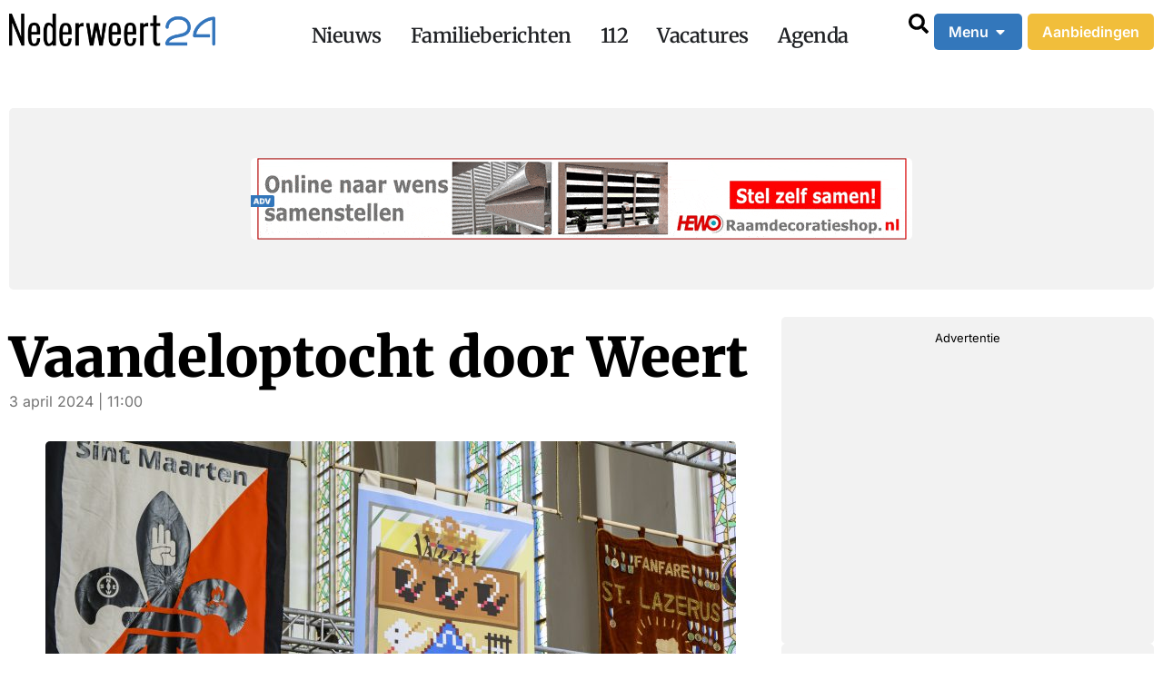

--- FILE ---
content_type: text/html; charset=UTF-8
request_url: https://www.nederweert24.nl/2024/04/03/vaandeloptocht-door-weert/
body_size: 49965
content:
<!DOCTYPE html><html lang="nl-NL"><head >	<meta charset="UTF-8" />
	<meta name="viewport" content="width=device-width, initial-scale=1" />
	<meta name='robots' content='index, follow, max-image-preview:large, max-snippet:-1, max-video-preview:-1' />
	<style>img:is([sizes="auto" i], [sizes^="auto," i]) { contain-intrinsic-size: 3000px 1500px }</style>
	
	<!-- This site is optimized with the Yoast SEO Premium plugin v26.7 (Yoast SEO v26.7) - https://yoast.com/wordpress/plugins/seo/ -->
	<title>Vaandeloptocht door Weert - Nederweert24</title>
	<link rel="canonical" href="https://www.nederweert24.nl/2024/04/03/vaandeloptocht-door-weert/" />
	<meta property="og:locale" content="nl_NL" />
	<meta property="og:type" content="article" />
	<meta property="og:title" content="Vaandeloptocht door Weert" />
	<meta property="og:description" content="Op zondag 7 april tussen 14:00 en 15:00 uur trekt een optocht door de binnenstad van Weert, waarbij deelnemers aan het project Vaandels en Weert trots hun vaandels tonen. De Umbelder (Theo Vialle) begeleidt de stoet. De route loopt vanaf de Paterskerk, via het stadspark, Beekstraat, Muntpassage, Nieuwe Markt, Markt (Museum W) en Oelemarkt weer [&hellip;]" />
	<meta property="og:url" content="https://www.nederweert24.nl/2024/04/03/vaandeloptocht-door-weert/" />
	<meta property="og:site_name" content="Nederweert24" />
	<meta property="article:publisher" content="https://www.facebook.com/Nederweert24" />
	<meta property="article:published_time" content="2024-04-03T09:00:30+00:00" />
	<meta property="og:image" content="https://www.nederweert24.nl/wp-content/uploads/2024/04/Tentoonstelling-Vaandels-en-Weert-Museum-W-fotograaf-Peter-Cox-scaled.jpg" />
	<meta property="og:image:width" content="2560" />
	<meta property="og:image:height" content="1707" />
	<meta property="og:image:type" content="image/jpeg" />
	<meta name="author" content="RedactieA" />
	<meta name="twitter:card" content="summary_large_image" />
	<meta name="twitter:creator" content="@nederweert24" />
	<meta name="twitter:site" content="@nederweert24" />
	<meta name="twitter:label1" content="Geschreven door" />
	<meta name="twitter:data1" content="RedactieA" />
	<meta name="twitter:label2" content="Geschatte leestijd" />
	<meta name="twitter:data2" content="2 minuten" />
	<script type="application/ld+json" class="yoast-schema-graph">{"@context":"https://schema.org","@graph":[{"@type":"NewsArticle","@id":"https://www.nederweert24.nl/2024/04/03/vaandeloptocht-door-weert/#article","isPartOf":{"@id":"https://www.nederweert24.nl/2024/04/03/vaandeloptocht-door-weert/"},"author":{"name":"RedactieA","@id":"https://www.nederweert24.nl/#/schema/person/970bfd4fec9e3ba6a8942197864c1c44"},"headline":"Vaandeloptocht door Weert","datePublished":"2024-04-03T09:00:30+00:00","mainEntityOfPage":{"@id":"https://www.nederweert24.nl/2024/04/03/vaandeloptocht-door-weert/"},"wordCount":287,"commentCount":0,"publisher":{"@id":"https://www.nederweert24.nl/#organization"},"image":{"@id":"https://www.nederweert24.nl/2024/04/03/vaandeloptocht-door-weert/#primaryimage"},"thumbnailUrl":"https://www.nederweert24.nl/wp-content/uploads/2024/04/Tentoonstelling-Vaandels-en-Weert-Museum-W-fotograaf-Peter-Cox-scaled.jpg","keywords":["Kunst","Museum W","Weert"],"articleSection":["Nieuws Archief"],"inLanguage":"nl-NL","potentialAction":[{"@type":"CommentAction","name":"Comment","target":["https://www.nederweert24.nl/2024/04/03/vaandeloptocht-door-weert/#respond"]}],"copyrightYear":"2024","copyrightHolder":{"@id":"https://www.nederweert24.nl/#organization"}},{"@type":"WebPage","@id":"https://www.nederweert24.nl/2024/04/03/vaandeloptocht-door-weert/","url":"https://www.nederweert24.nl/2024/04/03/vaandeloptocht-door-weert/","name":"Vaandeloptocht door Weert - Nederweert24","isPartOf":{"@id":"https://www.nederweert24.nl/#website"},"primaryImageOfPage":{"@id":"https://www.nederweert24.nl/2024/04/03/vaandeloptocht-door-weert/#primaryimage"},"image":{"@id":"https://www.nederweert24.nl/2024/04/03/vaandeloptocht-door-weert/#primaryimage"},"thumbnailUrl":"https://www.nederweert24.nl/wp-content/uploads/2024/04/Tentoonstelling-Vaandels-en-Weert-Museum-W-fotograaf-Peter-Cox-scaled.jpg","datePublished":"2024-04-03T09:00:30+00:00","breadcrumb":{"@id":"https://www.nederweert24.nl/2024/04/03/vaandeloptocht-door-weert/#breadcrumb"},"inLanguage":"nl-NL","potentialAction":[{"@type":"ReadAction","target":["https://www.nederweert24.nl/2024/04/03/vaandeloptocht-door-weert/"]}]},{"@type":"ImageObject","inLanguage":"nl-NL","@id":"https://www.nederweert24.nl/2024/04/03/vaandeloptocht-door-weert/#primaryimage","url":"https://www.nederweert24.nl/wp-content/uploads/2024/04/Tentoonstelling-Vaandels-en-Weert-Museum-W-fotograaf-Peter-Cox-scaled.jpg","contentUrl":"https://www.nederweert24.nl/wp-content/uploads/2024/04/Tentoonstelling-Vaandels-en-Weert-Museum-W-fotograaf-Peter-Cox-scaled.jpg","width":2560,"height":1707},{"@type":"BreadcrumbList","@id":"https://www.nederweert24.nl/2024/04/03/vaandeloptocht-door-weert/#breadcrumb","itemListElement":[{"@type":"ListItem","position":1,"name":"Home","item":"https://www.nederweert24.nl/"},{"@type":"ListItem","position":2,"name":"Nieuws","item":"https://www.nederweert24.nl/nieuws/"},{"@type":"ListItem","position":3,"name":"Vaandeloptocht door Weert"}]},{"@type":"WebSite","@id":"https://www.nederweert24.nl/#website","url":"https://www.nederweert24.nl/","name":"Nederweert24","description":"Nieuws van voor en door Nederweert","publisher":{"@id":"https://www.nederweert24.nl/#organization"},"potentialAction":[{"@type":"SearchAction","target":{"@type":"EntryPoint","urlTemplate":"https://www.nederweert24.nl/?s={search_term_string}"},"query-input":{"@type":"PropertyValueSpecification","valueRequired":true,"valueName":"search_term_string"}}],"inLanguage":"nl-NL"},{"@type":"Organization","@id":"https://www.nederweert24.nl/#organization","name":"Nederweert24","alternateName":"N24","url":"https://www.nederweert24.nl/","logo":{"@type":"ImageObject","inLanguage":"nl-NL","@id":"https://www.nederweert24.nl/#/schema/logo/image/","url":"https://www.nederweert24.nl/wp-content/uploads/2024/05/Logo-Nederweert24-696x696-1.jpg","contentUrl":"https://www.nederweert24.nl/wp-content/uploads/2024/05/Logo-Nederweert24-696x696-1.jpg","width":696,"height":696,"caption":"Nederweert24"},"image":{"@id":"https://www.nederweert24.nl/#/schema/logo/image/"},"sameAs":["https://www.facebook.com/Nederweert24","https://x.com/nederweert24"],"description":"Nieuws website Van, voor en door Nederweert","email":"redactie@nederweert24.nl","telephone":"+31 653952650","legalName":"Nederweert24","foundingDate":"2012-06-01","vatID":"NL001799593B20","numberOfEmployees":{"@type":"QuantitativeValue","minValue":"1","maxValue":"10"},"publishingPrinciples":"https://www.nederweert24.nl/colofon/","actionableFeedbackPolicy":"https://www.nederweert24.nl/contact/"},{"@type":"Person","@id":"https://www.nederweert24.nl/#/schema/person/970bfd4fec9e3ba6a8942197864c1c44","name":"RedactieA","url":"https://www.nederweert24.nl/author/anopr/"}]}</script>
	<!-- / Yoast SEO Premium plugin. -->


<link rel="manifest" href="/pwa-manifest.json">
<link rel="apple-touch-icon" sizes="512x512" href="https://www.nederweert24.nl/wp-content/uploads/2024/10/Monochroom_512x512.png">
<link rel="apple-touch-icon-precomposed" sizes="192x192" href="https://www.nederweert24.nl/wp-content/uploads/2024/10/Favicon_192x192.png">
<link rel='dns-prefetch' href='//www.nederweert24.nl' />
<link rel='dns-prefetch' href='//fonts.googleapis.com' />
<link rel="alternate" type="application/rss+xml" title="Nederweert24 &raquo; feed" href="https://www.nederweert24.nl/feed/" />
<link rel="alternate" type="application/rss+xml" title="Nederweert24 &raquo; reacties feed" href="https://www.nederweert24.nl/comments/feed/" />
<link rel="alternate" type="application/rss+xml" title="Nederweert24 &raquo; Vaandeloptocht door Weert reacties feed" href="https://www.nederweert24.nl/2024/04/03/vaandeloptocht-door-weert/feed/" />
<script type="text/javascript">
/* <![CDATA[ */
window._wpemojiSettings = {"baseUrl":"https:\/\/s.w.org\/images\/core\/emoji\/16.0.1\/72x72\/","ext":".png","svgUrl":"https:\/\/s.w.org\/images\/core\/emoji\/16.0.1\/svg\/","svgExt":".svg","source":{"concatemoji":"https:\/\/www.nederweert24.nl\/wp-includes\/js\/wp-emoji-release.min.js?ver=6.8.3"}};
/*! This file is auto-generated */
!function(s,n){var o,i,e;function c(e){try{var t={supportTests:e,timestamp:(new Date).valueOf()};sessionStorage.setItem(o,JSON.stringify(t))}catch(e){}}function p(e,t,n){e.clearRect(0,0,e.canvas.width,e.canvas.height),e.fillText(t,0,0);var t=new Uint32Array(e.getImageData(0,0,e.canvas.width,e.canvas.height).data),a=(e.clearRect(0,0,e.canvas.width,e.canvas.height),e.fillText(n,0,0),new Uint32Array(e.getImageData(0,0,e.canvas.width,e.canvas.height).data));return t.every(function(e,t){return e===a[t]})}function u(e,t){e.clearRect(0,0,e.canvas.width,e.canvas.height),e.fillText(t,0,0);for(var n=e.getImageData(16,16,1,1),a=0;a<n.data.length;a++)if(0!==n.data[a])return!1;return!0}function f(e,t,n,a){switch(t){case"flag":return n(e,"\ud83c\udff3\ufe0f\u200d\u26a7\ufe0f","\ud83c\udff3\ufe0f\u200b\u26a7\ufe0f")?!1:!n(e,"\ud83c\udde8\ud83c\uddf6","\ud83c\udde8\u200b\ud83c\uddf6")&&!n(e,"\ud83c\udff4\udb40\udc67\udb40\udc62\udb40\udc65\udb40\udc6e\udb40\udc67\udb40\udc7f","\ud83c\udff4\u200b\udb40\udc67\u200b\udb40\udc62\u200b\udb40\udc65\u200b\udb40\udc6e\u200b\udb40\udc67\u200b\udb40\udc7f");case"emoji":return!a(e,"\ud83e\udedf")}return!1}function g(e,t,n,a){var r="undefined"!=typeof WorkerGlobalScope&&self instanceof WorkerGlobalScope?new OffscreenCanvas(300,150):s.createElement("canvas"),o=r.getContext("2d",{willReadFrequently:!0}),i=(o.textBaseline="top",o.font="600 32px Arial",{});return e.forEach(function(e){i[e]=t(o,e,n,a)}),i}function t(e){var t=s.createElement("script");t.src=e,t.defer=!0,s.head.appendChild(t)}"undefined"!=typeof Promise&&(o="wpEmojiSettingsSupports",i=["flag","emoji"],n.supports={everything:!0,everythingExceptFlag:!0},e=new Promise(function(e){s.addEventListener("DOMContentLoaded",e,{once:!0})}),new Promise(function(t){var n=function(){try{var e=JSON.parse(sessionStorage.getItem(o));if("object"==typeof e&&"number"==typeof e.timestamp&&(new Date).valueOf()<e.timestamp+604800&&"object"==typeof e.supportTests)return e.supportTests}catch(e){}return null}();if(!n){if("undefined"!=typeof Worker&&"undefined"!=typeof OffscreenCanvas&&"undefined"!=typeof URL&&URL.createObjectURL&&"undefined"!=typeof Blob)try{var e="postMessage("+g.toString()+"("+[JSON.stringify(i),f.toString(),p.toString(),u.toString()].join(",")+"));",a=new Blob([e],{type:"text/javascript"}),r=new Worker(URL.createObjectURL(a),{name:"wpTestEmojiSupports"});return void(r.onmessage=function(e){c(n=e.data),r.terminate(),t(n)})}catch(e){}c(n=g(i,f,p,u))}t(n)}).then(function(e){for(var t in e)n.supports[t]=e[t],n.supports.everything=n.supports.everything&&n.supports[t],"flag"!==t&&(n.supports.everythingExceptFlag=n.supports.everythingExceptFlag&&n.supports[t]);n.supports.everythingExceptFlag=n.supports.everythingExceptFlag&&!n.supports.flag,n.DOMReady=!1,n.readyCallback=function(){n.DOMReady=!0}}).then(function(){return e}).then(function(){var e;n.supports.everything||(n.readyCallback(),(e=n.source||{}).concatemoji?t(e.concatemoji):e.wpemoji&&e.twemoji&&(t(e.twemoji),t(e.wpemoji)))}))}((window,document),window._wpemojiSettings);
/* ]]> */
</script>
<style id='wp-emoji-styles-inline-css' type='text/css'>

	img.wp-smiley, img.emoji {
		display: inline !important;
		border: none !important;
		box-shadow: none !important;
		height: 1em !important;
		width: 1em !important;
		margin: 0 0.07em !important;
		vertical-align: -0.1em !important;
		background: none !important;
		padding: 0 !important;
	}
</style>
<link rel="preload" href="https://www.nederweert24.nl/wp-includes/css/dist/block-library/style.min.css?ver=6.8.3" as="style" id="wp-block-library" media="all" onload="this.onload=null;this.rel='stylesheet'"><noscript><link rel='stylesheet' id='wp-block-library-css' href='https://www.nederweert24.nl/wp-includes/css/dist/block-library/style.min.css?ver=6.8.3' type='text/css' media='all' />
</noscript><style id='wp-block-library-theme-inline-css' type='text/css'>
.wp-block-audio :where(figcaption){color:#555;font-size:13px;text-align:center}.is-dark-theme .wp-block-audio :where(figcaption){color:#ffffffa6}.wp-block-audio{margin:0 0 1em}.wp-block-code{border:1px solid #ccc;border-radius:4px;font-family:Menlo,Consolas,monaco,monospace;padding:.8em 1em}.wp-block-embed :where(figcaption){color:#555;font-size:13px;text-align:center}.is-dark-theme .wp-block-embed :where(figcaption){color:#ffffffa6}.wp-block-embed{margin:0 0 1em}.blocks-gallery-caption{color:#555;font-size:13px;text-align:center}.is-dark-theme .blocks-gallery-caption{color:#ffffffa6}:root :where(.wp-block-image figcaption){color:#555;font-size:13px;text-align:center}.is-dark-theme :root :where(.wp-block-image figcaption){color:#ffffffa6}.wp-block-image{margin:0 0 1em}.wp-block-pullquote{border-bottom:4px solid;border-top:4px solid;color:currentColor;margin-bottom:1.75em}.wp-block-pullquote cite,.wp-block-pullquote footer,.wp-block-pullquote__citation{color:currentColor;font-size:.8125em;font-style:normal;text-transform:uppercase}.wp-block-quote{border-left:.25em solid;margin:0 0 1.75em;padding-left:1em}.wp-block-quote cite,.wp-block-quote footer{color:currentColor;font-size:.8125em;font-style:normal;position:relative}.wp-block-quote:where(.has-text-align-right){border-left:none;border-right:.25em solid;padding-left:0;padding-right:1em}.wp-block-quote:where(.has-text-align-center){border:none;padding-left:0}.wp-block-quote.is-large,.wp-block-quote.is-style-large,.wp-block-quote:where(.is-style-plain){border:none}.wp-block-search .wp-block-search__label{font-weight:700}.wp-block-search__button{border:1px solid #ccc;padding:.375em .625em}:where(.wp-block-group.has-background){padding:1.25em 2.375em}.wp-block-separator.has-css-opacity{opacity:.4}.wp-block-separator{border:none;border-bottom:2px solid;margin-left:auto;margin-right:auto}.wp-block-separator.has-alpha-channel-opacity{opacity:1}.wp-block-separator:not(.is-style-wide):not(.is-style-dots){width:100px}.wp-block-separator.has-background:not(.is-style-dots){border-bottom:none;height:1px}.wp-block-separator.has-background:not(.is-style-wide):not(.is-style-dots){height:2px}.wp-block-table{margin:0 0 1em}.wp-block-table td,.wp-block-table th{word-break:normal}.wp-block-table :where(figcaption){color:#555;font-size:13px;text-align:center}.is-dark-theme .wp-block-table :where(figcaption){color:#ffffffa6}.wp-block-video :where(figcaption){color:#555;font-size:13px;text-align:center}.is-dark-theme .wp-block-video :where(figcaption){color:#ffffffa6}.wp-block-video{margin:0 0 1em}:root :where(.wp-block-template-part.has-background){margin-bottom:0;margin-top:0;padding:1.25em 2.375em}
</style>
<style id='classic-theme-styles-inline-css' type='text/css'>
/*! This file is auto-generated */
.wp-block-button__link{color:#fff;background-color:#32373c;border-radius:9999px;box-shadow:none;text-decoration:none;padding:calc(.667em + 2px) calc(1.333em + 2px);font-size:1.125em}.wp-block-file__button{background:#32373c;color:#fff;text-decoration:none}
</style>
<link rel="preload" href="https://www.nederweert24.nl/wp-content/plugins/the-plus-addons-for-block-editor/assets/css/extra/fontawesome.min.css?ver=4.5.8" as="style" id="tpgb-fontawesome" media="all" onload="this.onload=null;this.rel='stylesheet'"><noscript><link rel='stylesheet' id='tpgb-fontawesome-css' href='https://www.nederweert24.nl/wp-content/plugins/the-plus-addons-for-block-editor/assets/css/extra/fontawesome.min.css?ver=4.5.8' type='text/css' media='all' />
</noscript><link rel='stylesheet' id='tpgb-gfonts-global-css' href='https://fonts.googleapis.com/css?family=Roboto%3A700%2C500%2C400&#038;subset=latin&#038;display=swap&#038;ver=4.5.8' type='text/css' media='all' />
<link rel='stylesheet' id='plus-global-css' href='https://www.nederweert24.nl/wp-content/uploads/theplus_gutenberg/plus-global.css?ver=1768815270' type='text/css' media='all' />
<style id='global-styles-inline-css' type='text/css'>
:root{--wp--preset--aspect-ratio--square: 1;--wp--preset--aspect-ratio--4-3: 4/3;--wp--preset--aspect-ratio--3-4: 3/4;--wp--preset--aspect-ratio--3-2: 3/2;--wp--preset--aspect-ratio--2-3: 2/3;--wp--preset--aspect-ratio--16-9: 16/9;--wp--preset--aspect-ratio--9-16: 9/16;--wp--preset--color--black: #000000;--wp--preset--color--cyan-bluish-gray: #abb8c3;--wp--preset--color--white: #ffffff;--wp--preset--color--pale-pink: #f78da7;--wp--preset--color--vivid-red: #cf2e2e;--wp--preset--color--luminous-vivid-orange: #ff6900;--wp--preset--color--luminous-vivid-amber: #fcb900;--wp--preset--color--light-green-cyan: #7bdcb5;--wp--preset--color--vivid-green-cyan: #00d084;--wp--preset--color--pale-cyan-blue: #8ed1fc;--wp--preset--color--vivid-cyan-blue: #0693e3;--wp--preset--color--vivid-purple: #9b51e0;--wp--preset--gradient--vivid-cyan-blue-to-vivid-purple: linear-gradient(135deg,rgba(6,147,227,1) 0%,rgb(155,81,224) 100%);--wp--preset--gradient--light-green-cyan-to-vivid-green-cyan: linear-gradient(135deg,rgb(122,220,180) 0%,rgb(0,208,130) 100%);--wp--preset--gradient--luminous-vivid-amber-to-luminous-vivid-orange: linear-gradient(135deg,rgba(252,185,0,1) 0%,rgba(255,105,0,1) 100%);--wp--preset--gradient--luminous-vivid-orange-to-vivid-red: linear-gradient(135deg,rgba(255,105,0,1) 0%,rgb(207,46,46) 100%);--wp--preset--gradient--very-light-gray-to-cyan-bluish-gray: linear-gradient(135deg,rgb(238,238,238) 0%,rgb(169,184,195) 100%);--wp--preset--gradient--cool-to-warm-spectrum: linear-gradient(135deg,rgb(74,234,220) 0%,rgb(151,120,209) 20%,rgb(207,42,186) 40%,rgb(238,44,130) 60%,rgb(251,105,98) 80%,rgb(254,248,76) 100%);--wp--preset--gradient--blush-light-purple: linear-gradient(135deg,rgb(255,206,236) 0%,rgb(152,150,240) 100%);--wp--preset--gradient--blush-bordeaux: linear-gradient(135deg,rgb(254,205,165) 0%,rgb(254,45,45) 50%,rgb(107,0,62) 100%);--wp--preset--gradient--luminous-dusk: linear-gradient(135deg,rgb(255,203,112) 0%,rgb(199,81,192) 50%,rgb(65,88,208) 100%);--wp--preset--gradient--pale-ocean: linear-gradient(135deg,rgb(255,245,203) 0%,rgb(182,227,212) 50%,rgb(51,167,181) 100%);--wp--preset--gradient--electric-grass: linear-gradient(135deg,rgb(202,248,128) 0%,rgb(113,206,126) 100%);--wp--preset--gradient--midnight: linear-gradient(135deg,rgb(2,3,129) 0%,rgb(40,116,252) 100%);--wp--preset--font-size--small: 13px;--wp--preset--font-size--medium: 20px;--wp--preset--font-size--large: 36px;--wp--preset--font-size--x-large: 42px;--wp--preset--spacing--20: 0.44rem;--wp--preset--spacing--30: 0.67rem;--wp--preset--spacing--40: 1rem;--wp--preset--spacing--50: 1.5rem;--wp--preset--spacing--60: 2.25rem;--wp--preset--spacing--70: 3.38rem;--wp--preset--spacing--80: 5.06rem;--wp--preset--shadow--natural: 6px 6px 9px rgba(0, 0, 0, 0.2);--wp--preset--shadow--deep: 12px 12px 50px rgba(0, 0, 0, 0.4);--wp--preset--shadow--sharp: 6px 6px 0px rgba(0, 0, 0, 0.2);--wp--preset--shadow--outlined: 6px 6px 0px -3px rgba(255, 255, 255, 1), 6px 6px rgba(0, 0, 0, 1);--wp--preset--shadow--crisp: 6px 6px 0px rgba(0, 0, 0, 1);}:where(.is-layout-flex){gap: 0.5em;}:where(.is-layout-grid){gap: 0.5em;}body .is-layout-flex{display: flex;}.is-layout-flex{flex-wrap: wrap;align-items: center;}.is-layout-flex > :is(*, div){margin: 0;}body .is-layout-grid{display: grid;}.is-layout-grid > :is(*, div){margin: 0;}:where(.wp-block-columns.is-layout-flex){gap: 2em;}:where(.wp-block-columns.is-layout-grid){gap: 2em;}:where(.wp-block-post-template.is-layout-flex){gap: 1.25em;}:where(.wp-block-post-template.is-layout-grid){gap: 1.25em;}.has-black-color{color: var(--wp--preset--color--black) !important;}.has-cyan-bluish-gray-color{color: var(--wp--preset--color--cyan-bluish-gray) !important;}.has-white-color{color: var(--wp--preset--color--white) !important;}.has-pale-pink-color{color: var(--wp--preset--color--pale-pink) !important;}.has-vivid-red-color{color: var(--wp--preset--color--vivid-red) !important;}.has-luminous-vivid-orange-color{color: var(--wp--preset--color--luminous-vivid-orange) !important;}.has-luminous-vivid-amber-color{color: var(--wp--preset--color--luminous-vivid-amber) !important;}.has-light-green-cyan-color{color: var(--wp--preset--color--light-green-cyan) !important;}.has-vivid-green-cyan-color{color: var(--wp--preset--color--vivid-green-cyan) !important;}.has-pale-cyan-blue-color{color: var(--wp--preset--color--pale-cyan-blue) !important;}.has-vivid-cyan-blue-color{color: var(--wp--preset--color--vivid-cyan-blue) !important;}.has-vivid-purple-color{color: var(--wp--preset--color--vivid-purple) !important;}.has-black-background-color{background-color: var(--wp--preset--color--black) !important;}.has-cyan-bluish-gray-background-color{background-color: var(--wp--preset--color--cyan-bluish-gray) !important;}.has-white-background-color{background-color: var(--wp--preset--color--white) !important;}.has-pale-pink-background-color{background-color: var(--wp--preset--color--pale-pink) !important;}.has-vivid-red-background-color{background-color: var(--wp--preset--color--vivid-red) !important;}.has-luminous-vivid-orange-background-color{background-color: var(--wp--preset--color--luminous-vivid-orange) !important;}.has-luminous-vivid-amber-background-color{background-color: var(--wp--preset--color--luminous-vivid-amber) !important;}.has-light-green-cyan-background-color{background-color: var(--wp--preset--color--light-green-cyan) !important;}.has-vivid-green-cyan-background-color{background-color: var(--wp--preset--color--vivid-green-cyan) !important;}.has-pale-cyan-blue-background-color{background-color: var(--wp--preset--color--pale-cyan-blue) !important;}.has-vivid-cyan-blue-background-color{background-color: var(--wp--preset--color--vivid-cyan-blue) !important;}.has-vivid-purple-background-color{background-color: var(--wp--preset--color--vivid-purple) !important;}.has-black-border-color{border-color: var(--wp--preset--color--black) !important;}.has-cyan-bluish-gray-border-color{border-color: var(--wp--preset--color--cyan-bluish-gray) !important;}.has-white-border-color{border-color: var(--wp--preset--color--white) !important;}.has-pale-pink-border-color{border-color: var(--wp--preset--color--pale-pink) !important;}.has-vivid-red-border-color{border-color: var(--wp--preset--color--vivid-red) !important;}.has-luminous-vivid-orange-border-color{border-color: var(--wp--preset--color--luminous-vivid-orange) !important;}.has-luminous-vivid-amber-border-color{border-color: var(--wp--preset--color--luminous-vivid-amber) !important;}.has-light-green-cyan-border-color{border-color: var(--wp--preset--color--light-green-cyan) !important;}.has-vivid-green-cyan-border-color{border-color: var(--wp--preset--color--vivid-green-cyan) !important;}.has-pale-cyan-blue-border-color{border-color: var(--wp--preset--color--pale-cyan-blue) !important;}.has-vivid-cyan-blue-border-color{border-color: var(--wp--preset--color--vivid-cyan-blue) !important;}.has-vivid-purple-border-color{border-color: var(--wp--preset--color--vivid-purple) !important;}.has-vivid-cyan-blue-to-vivid-purple-gradient-background{background: var(--wp--preset--gradient--vivid-cyan-blue-to-vivid-purple) !important;}.has-light-green-cyan-to-vivid-green-cyan-gradient-background{background: var(--wp--preset--gradient--light-green-cyan-to-vivid-green-cyan) !important;}.has-luminous-vivid-amber-to-luminous-vivid-orange-gradient-background{background: var(--wp--preset--gradient--luminous-vivid-amber-to-luminous-vivid-orange) !important;}.has-luminous-vivid-orange-to-vivid-red-gradient-background{background: var(--wp--preset--gradient--luminous-vivid-orange-to-vivid-red) !important;}.has-very-light-gray-to-cyan-bluish-gray-gradient-background{background: var(--wp--preset--gradient--very-light-gray-to-cyan-bluish-gray) !important;}.has-cool-to-warm-spectrum-gradient-background{background: var(--wp--preset--gradient--cool-to-warm-spectrum) !important;}.has-blush-light-purple-gradient-background{background: var(--wp--preset--gradient--blush-light-purple) !important;}.has-blush-bordeaux-gradient-background{background: var(--wp--preset--gradient--blush-bordeaux) !important;}.has-luminous-dusk-gradient-background{background: var(--wp--preset--gradient--luminous-dusk) !important;}.has-pale-ocean-gradient-background{background: var(--wp--preset--gradient--pale-ocean) !important;}.has-electric-grass-gradient-background{background: var(--wp--preset--gradient--electric-grass) !important;}.has-midnight-gradient-background{background: var(--wp--preset--gradient--midnight) !important;}.has-small-font-size{font-size: var(--wp--preset--font-size--small) !important;}.has-medium-font-size{font-size: var(--wp--preset--font-size--medium) !important;}.has-large-font-size{font-size: var(--wp--preset--font-size--large) !important;}.has-x-large-font-size{font-size: var(--wp--preset--font-size--x-large) !important;}
:where(.wp-block-post-template.is-layout-flex){gap: 1.25em;}:where(.wp-block-post-template.is-layout-grid){gap: 1.25em;}
:where(.wp-block-columns.is-layout-flex){gap: 2em;}:where(.wp-block-columns.is-layout-grid){gap: 2em;}
:root :where(.wp-block-pullquote){font-size: 1.5em;line-height: 1.6;}
</style>
<link rel='stylesheet' id='leaflet-css-css' href='https://www.nederweert24.nl/wp-content/plugins/meow-lightbox/app/style.min.css?ver=1768398308' type='text/css' media='all' />
<link rel='stylesheet' id='wp-job-manager-job-listings-css' href='https://www.nederweert24.nl/wp-content/plugins/wp-job-manager/assets/dist/css/job-listings.css?ver=598383a28ac5f9f156e4' type='text/css' media='all' />
<link rel='stylesheet' id='jupiterx-popups-animation-css' href='https://www.nederweert24.nl/wp-content/plugins/jupiterx-core/includes/extensions/raven/assets/lib/animate/animate.min.css?ver=4.6.9' type='text/css' media='all' />
<link rel='stylesheet' id='jupiterx-css' href='https://www.nederweert24.nl/wp-content/themes/jupiterx/lib/assets/dist/css/frontend.min.css?ver=4.6.9' type='text/css' media='all' />
<link rel='stylesheet' id='jupiterx-elements-dynamic-styles-css' href='https://www.nederweert24.nl/wp-content/uploads/jupiterx/compiler/jupiterx-elements-dynamic-styles/style.css?ver=7e211ad' type='text/css' media='all' />
<link rel='stylesheet' id='elementor-frontend-css' href='https://www.nederweert24.nl/wp-content/uploads/elementor/css/custom-frontend.min.css?ver=1768400297' type='text/css' media='all' />
<link rel='stylesheet' id='widget-image-css' href='https://www.nederweert24.nl/wp-content/plugins/elementor/assets/css/widget-image.min.css?ver=3.31.2' type='text/css' media='all' />
<link rel='stylesheet' id='widget-mega-menu-css' href='https://www.nederweert24.nl/wp-content/uploads/elementor/css/custom-pro-widget-mega-menu.min.css?ver=1768400297' type='text/css' media='all' />
<link rel='stylesheet' id='widget-icon-box-css' href='https://www.nederweert24.nl/wp-content/uploads/elementor/css/custom-widget-icon-box.min.css?ver=1768400297' type='text/css' media='all' />
<link rel='stylesheet' id='e-animation-grow-css' href='https://www.nederweert24.nl/wp-content/plugins/elementor/assets/lib/animations/styles/e-animation-grow.min.css?ver=3.31.2' type='text/css' media='all' />
<link rel='stylesheet' id='e-animation-fadeIn-css' href='https://www.nederweert24.nl/wp-content/plugins/elementor/assets/lib/animations/styles/fadeIn.min.css?ver=3.31.2' type='text/css' media='all' />
<link rel='stylesheet' id='widget-loop-common-css' href='https://www.nederweert24.nl/wp-content/plugins/elementor-pro/assets/css/widget-loop-common.min.css?ver=3.31.2' type='text/css' media='all' />
<link rel='stylesheet' id='widget-loop-grid-css' href='https://www.nederweert24.nl/wp-content/uploads/elementor/css/custom-pro-widget-loop-grid.min.css?ver=1768400297' type='text/css' media='all' />
<link rel='stylesheet' id='e-animation-shrink-css' href='https://www.nederweert24.nl/wp-content/plugins/elementor/assets/lib/animations/styles/e-animation-shrink.min.css?ver=3.31.2' type='text/css' media='all' />
<link rel='stylesheet' id='e-animation-pulse-css' href='https://www.nederweert24.nl/wp-content/plugins/elementor/assets/lib/animations/styles/e-animation-pulse.min.css?ver=3.31.2' type='text/css' media='all' />
<link rel='stylesheet' id='e-animation-pop-css' href='https://www.nederweert24.nl/wp-content/plugins/elementor/assets/lib/animations/styles/e-animation-pop.min.css?ver=3.31.2' type='text/css' media='all' />
<link rel='stylesheet' id='e-animation-grow-rotate-css' href='https://www.nederweert24.nl/wp-content/plugins/elementor/assets/lib/animations/styles/e-animation-grow-rotate.min.css?ver=3.31.2' type='text/css' media='all' />
<link rel='stylesheet' id='e-animation-wobble-skew-css' href='https://www.nederweert24.nl/wp-content/plugins/elementor/assets/lib/animations/styles/e-animation-wobble-skew.min.css?ver=3.31.2' type='text/css' media='all' />
<link rel='stylesheet' id='e-animation-buzz-out-css' href='https://www.nederweert24.nl/wp-content/plugins/elementor/assets/lib/animations/styles/e-animation-buzz-out.min.css?ver=3.31.2' type='text/css' media='all' />
<link rel='stylesheet' id='e-sticky-css' href='https://www.nederweert24.nl/wp-content/plugins/elementor-pro/assets/css/modules/sticky.min.css?ver=3.31.2' type='text/css' media='all' />
<link rel='stylesheet' id='widget-divider-css' href='https://www.nederweert24.nl/wp-content/plugins/elementor/assets/css/widget-divider.min.css?ver=3.31.2' type='text/css' media='all' />
<link rel='stylesheet' id='widget-heading-css' href='https://www.nederweert24.nl/wp-content/plugins/elementor/assets/css/widget-heading.min.css?ver=3.31.2' type='text/css' media='all' />
<link rel='stylesheet' id='font-awesome-css' href='https://www.nederweert24.nl/wp-content/plugins/elementor/assets/lib/font-awesome/css/font-awesome.min.css?ver=4.7.0' type='text/css' media='all' />
<link rel='stylesheet' id='jupiterx-core-raven-frontend-css' href='https://www.nederweert24.nl/wp-content/plugins/jupiterx-core/includes/extensions/raven/assets/css/frontend.min.css?ver=6.8.3' type='text/css' media='all' />
<link rel='stylesheet' id='elementor-post-7-css' href='https://www.nederweert24.nl/wp-content/uploads/elementor/css/post-7.css?ver=1768400297' type='text/css' media='all' />
<link rel='stylesheet' id='flatpickr-css' href='https://www.nederweert24.nl/wp-content/plugins/elementor/assets/lib/flatpickr/flatpickr.min.css?ver=4.6.13' type='text/css' media='all' />
<link rel='stylesheet' id='elementor-post-10-css' href='https://www.nederweert24.nl/wp-content/uploads/elementor/css/post-10.css?ver=1768837798' type='text/css' media='all' />
<link rel='stylesheet' id='elementor-post-16-css' href='https://www.nederweert24.nl/wp-content/uploads/elementor/css/post-16.css?ver=1768400298' type='text/css' media='all' />
<link rel='stylesheet' id='elementor-post-613577-css' href='https://www.nederweert24.nl/wp-content/uploads/elementor/css/post-613577.css?ver=1768400298' type='text/css' media='all' />
<link rel='stylesheet' id='fluentform-elementor-widget-css' href='https://www.nederweert24.nl/wp-content/plugins/fluentform/assets/css/fluent-forms-elementor-widget.css?ver=6.1.12' type='text/css' media='all' />
<link rel='stylesheet' id='font-awesome-5-all-css' href='https://www.nederweert24.nl/wp-content/plugins/elementor/assets/lib/font-awesome/css/all.min.css?ver=3.31.2' type='text/css' media='all' />
<link rel='stylesheet' id='font-awesome-4-shim-css' href='https://www.nederweert24.nl/wp-content/plugins/elementor/assets/lib/font-awesome/css/v4-shims.min.css?ver=3.31.2' type='text/css' media='all' />
<link rel='stylesheet' id='pwaforwp-style-css' href='https://www.nederweert24.nl/wp-content/plugins/pwa-for-wp/assets/css/pwaforwp-main.min.css?ver=1.7.82' type='text/css' media='all' />
<link rel='stylesheet' id='elementor-gf-local-inter-css' href='https://www.nederweert24.nl/wp-content/uploads/elementor/google-fonts/css/inter.css?ver=1747036449' type='text/css' media='all' />
<link rel='stylesheet' id='elementor-gf-local-merriweather-css' href='https://www.nederweert24.nl/wp-content/uploads/elementor/google-fonts/css/merriweather.css?ver=1747036437' type='text/css' media='all' />
<link rel='stylesheet' id='elementor-gf-local-gloriahallelujah-css' href='https://www.nederweert24.nl/wp-content/uploads/elementor/google-fonts/css/gloriahallelujah.css?ver=1747036437' type='text/css' media='all' />
<link rel='stylesheet' id='elementor-gf-local-opensans-css' href='https://www.nederweert24.nl/wp-content/uploads/elementor/google-fonts/css/opensans.css?ver=1747036441' type='text/css' media='all' />
<link rel='stylesheet' id='elementor-gf-local-sourcesanspro-css' href='https://www.nederweert24.nl/wp-content/uploads/elementor/google-fonts/css/sourcesanspro.css?ver=1747036452' type='text/css' media='all' />
<script type="text/javascript" src="https://www.nederweert24.nl/wp-includes/js/dist/hooks.min.js?ver=4d63a3d491d11ffd8ac6" id="wp-hooks-js"></script>
<script type="text/javascript" src="https://www.nederweert24.nl/wp-includes/js/dist/i18n.min.js?ver=5e580eb46a90c2b997e6" id="wp-i18n-js"></script>
<script type="text/javascript" id="wp-i18n-js-after">
/* <![CDATA[ */
wp.i18n.setLocaleData( { 'text direction\u0004ltr': [ 'ltr' ] } );
/* ]]> */
</script>
<script type="text/javascript" id="mwl-build-js-js-extra">
/* <![CDATA[ */
var mwl_settings = {"api_url":"https:\/\/www.nederweert24.nl\/wp-json\/meow-lightbox\/v1\/","rest_nonce":"88fad04935","plugin_url":"https:\/\/www.nederweert24.nl\/wp-content\/plugins\/meow-lightbox\/app\/","version":"1768398308","settings":{"rtf_slider_fix":false,"engine":"default","backdrop_opacity":"100","theme":"dark-glass","flat_orientation":"below","orientation":"auto","selector":".entry-content, .gallery, .mgl-gallery, .wp-block-gallery,  .wp-block-image, .my-approved-gallery a.mwl-lightbox, .n24-filterpage, .n24-fotoactie-grid","selector_ahead":false,"deep_linking":false,"deep_linking_slug":"mwl","rendering_delay":300,"skip_dynamic_fetch":false,"include_orphans":false,"js_logs":false,"social_sharing":false,"social_sharing_facebook":true,"social_sharing_twitter":true,"social_sharing_pinterest":true,"separate_galleries":false,"disable_arrows_on_mobile":false,"animation_toggle":"none","animation_speed":"normal","low_res_placeholder":true,"wordpress_big_image":false,"right_click_protection":true,"magnification":true,"full_screen":true,"anti_selector":".blog, .archive, .emoji, .attachment-post-image, .no-lightbox, .gallery a","preloading":false,"download_link":false,"caption_source":"caption","caption_ellipsis":false,"exif":{"title":false,"caption":false,"camera":false,"lens":false,"date":false,"date_timezone":false,"shutter_speed":false,"aperture":false,"focal_length":false,"copyright":false,"author":false,"iso":false,"keywords":false,"metadata_toggle":false,"metadata_toggle_start_hidden":false},"slideshow":{"enabled":false,"timer":3000},"map":{"enabled":false}}};
/* ]]> */
</script>
<script type="text/javascript" src="https://www.nederweert24.nl/wp-content/plugins/meow-lightbox/app/lightbox.js?ver=1768398308" id="mwl-build-js-js"></script>
<script type="text/javascript" src="https://www.nederweert24.nl/wp-includes/js/jquery/jquery.min.js?ver=3.7.1" id="jquery-core-js"></script>
<script type="text/javascript" src="https://www.nederweert24.nl/wp-includes/js/jquery/jquery-migrate.min.js?ver=3.4.1" id="jquery-migrate-js"></script>
<script type="text/javascript" src="https://www.nederweert24.nl/wp-content/themes/jupiterx/lib/assets/dist/js/utils.min.js?ver=4.6.9" id="jupiterx-utils-js"></script>
<script type="text/javascript" src="https://www.nederweert24.nl/wp-content/plugins/elementor/assets/lib/font-awesome/js/v4-shims.min.js?ver=3.31.2" id="font-awesome-4-shim-js"></script>
<link rel="https://api.w.org/" href="https://www.nederweert24.nl/wp-json/" /><link rel="alternate" title="JSON" type="application/json" href="https://www.nederweert24.nl/wp-json/wp/v2/posts/361652" /><link rel="EditURI" type="application/rsd+xml" title="RSD" href="https://www.nederweert24.nl/xmlrpc.php?rsd" />
<meta name="generator" content="WordPress 6.8.3" />
<link rel='shortlink' href='https://www.nederweert24.nl/?p=361652' />
<link rel="alternate" title="oEmbed (JSON)" type="application/json+oembed" href="https://www.nederweert24.nl/wp-json/oembed/1.0/embed?url=https%3A%2F%2Fwww.nederweert24.nl%2F2024%2F04%2F03%2Fvaandeloptocht-door-weert%2F" />
<link rel="alternate" title="oEmbed (XML)" type="text/xml+oembed" href="https://www.nederweert24.nl/wp-json/oembed/1.0/embed?url=https%3A%2F%2Fwww.nederweert24.nl%2F2024%2F04%2F03%2Fvaandeloptocht-door-weert%2F&#038;format=xml" />

<!-- This site is using AdRotate Professional v5.19.1 to display their advertisements - https://ajdg.solutions/ -->
<!-- AdRotate CSS -->
<style type="text/css" media="screen">
	.g { margin:0px; padding:0px; overflow:hidden; line-height:1; zoom:1; }
	.g img { height:auto; }
	.g-col { position:relative; float:left; }
	.g-col:first-child { margin-left: 0; }
	.g-col:last-child { margin-right: 0; }
	.g-wall { display:block; position:fixed; left:0; top:0; width:100%; height:100%; z-index:-1; }
	.woocommerce-page .g, .bbpress-wrapper .g { margin: 20px auto; clear:both; }
	.g-7 { margin:0px 0px 0px 0px; width:100%; max-width:728px; height:100%; max-height:90px; }
	@media only screen and (max-width: 480px) {
		.g-col, .g-dyn, .g-single { width:100%; margin-left:0; margin-right:0; }
		.woocommerce-page .g, .bbpress-wrapper .g { margin: 10px auto; }
	}
</style>
<!-- /AdRotate CSS -->

  <script src="https://cdn.onesignal.com/sdks/web/v16/OneSignalSDK.page.js" defer></script>
  <script>
          window.OneSignalDeferred = window.OneSignalDeferred || [];
          OneSignalDeferred.push(async function(OneSignal) {
            await OneSignal.init({
              appId: "88b33edf-2b4c-4015-a522-5204a42d880b",
              serviceWorkerOverrideForTypical: true,
              path: "https://www.nederweert24.nl/wp-content/plugins/onesignal-free-web-push-notifications/sdk_files/",
              serviceWorkerParam: { scope: "/wp-content/plugins/onesignal-free-web-push-notifications/sdk_files/push/onesignal/" },
              serviceWorkerPath: "OneSignalSDKWorker.js",
            });
          });

          // Unregister the legacy OneSignal service worker to prevent scope conflicts
          if (navigator.serviceWorker) {
            navigator.serviceWorker.getRegistrations().then((registrations) => {
              // Iterate through all registered service workers
              registrations.forEach((registration) => {
                // Check the script URL to identify the specific service worker
                if (registration.active && registration.active.scriptURL.includes('OneSignalSDKWorker.js.php')) {
                  // Unregister the service worker
                  registration.unregister().then((success) => {
                    if (success) {
                      console.log('OneSignalSW: Successfully unregistered:', registration.active.scriptURL);
                    } else {
                      console.log('OneSignalSW: Failed to unregister:', registration.active.scriptURL);
                    }
                  });
                }
              });
            }).catch((error) => {
              console.error('Error fetching service worker registrations:', error);
            });
        }
        </script>
<meta name="generator" content="Elementor 3.31.2; features: e_font_icon_svg, additional_custom_breakpoints, e_element_cache; settings: css_print_method-external, google_font-enabled, font_display-auto">
<script>jQuery(document).ready(function($) {
    var loaderTimeout;

    // Detecteer wanneer de gebruiker de pagina verlaat
    $(window).on('beforeunload', function() {
        // Stel een timer in om na 3 seconden de overlay en loader te tonen
        loaderTimeout = setTimeout(function() {
            $('#search-overlay').show(); // Toon de overlay
            $('#loader').show(); // Toon de loader
        }, 2000); // 3000ms = 3 seconden
    });

    // Verberg de overlay en loader zodra de pagina volledig is geladen (voor snelle pagina's)
    $(window).on('load', function() {
        clearTimeout(loaderTimeout); // Annuleer de timer als de nieuwe pagina binnen 3 seconden laadt
        $('#search-overlay').hide(); // Verberg de overlay
        $('#loader').hide(); // Verberg de loader
    });
});
</script><script>jQuery(document).ready(function($) {
    var searchField = '#raven-search-form-input';

    $(searchField).on('keydown', function(event) {
        if (event.key === 'Enter') {
            event.preventDefault();
            $('#search-overlay').show(); // Toon de overlay
            $('#loader').show();  // Toon de loader

            $(this).closest('form').submit();
        }
    });

    $(window).on('load', function() {
        $('#search-overlay').hide(); // Verberg de overlay
        $('#loader').hide();  // Verberg de loader
    });
});
</script><script type="text/javascript"> 
jQuery(document).ready(function() { jQuery('#go-back').on('click', function() { 
window.history.go(-1); 
return false; }); 
}); </script> 
<!-- Google tag (gtag.js) --> <script async src="https://www.googletagmanager.com/gtag/js?id=G-Z320YSNFBN"></script> <script> window.dataLayer = window.dataLayer || []; function gtag(){dataLayer.push(arguments);} gtag('js', new Date()); gtag('config', 'G-Z320YSNFBN'); </script>		<link rel="pingback" href="https://www.nederweert24.nl/xmlrpc.php">
					<meta name="theme-color" content="#FFFFFF">
			<link rel="icon" href="https://www.nederweert24.nl/wp-content/uploads/2024/09/cropped-Favicon_Nederweert24_512_512_-100x100.jpg" sizes="32x32" />
<link rel="icon" href="https://www.nederweert24.nl/wp-content/uploads/2024/09/cropped-Favicon_Nederweert24_512_512_-300x300.jpg" sizes="192x192" />
<meta name="msapplication-TileImage" content="https://www.nederweert24.nl/wp-content/uploads/2024/09/cropped-Favicon_Nederweert24_512_512_-300x300.jpg" />
<meta name="pwaforwp" content="wordpress-plugin"/>
        <meta name="theme-color" content="rgb(51,119,187)">
        <meta name="apple-mobile-web-app-title" content="Nederweert24">
        <meta name="application-name" content="Nederweert24">
        <meta name="apple-mobile-web-app-capable" content="yes">
        <meta name="apple-mobile-web-app-status-bar-style" content="default">
        <meta name="mobile-web-app-capable" content="yes">
        <meta name="apple-touch-fullscreen" content="yes">
<link rel="apple-touch-icon" sizes="192x192" href="https://www.nederweert24.nl/wp-content/uploads/2024/10/Favicon_192x192.png">
<link rel="apple-touch-icon" sizes="512x512" href="https://www.nederweert24.nl/wp-content/uploads/2024/10/Monochroom_512x512.png">
<link rel="apple-touch-startup-image" media="screen and (device-width: 320px) and (device-height: 568px) and (-webkit-device-pixel-ratio: 2) and (orientation: landscape)" href="https://www.nederweert24.nl/wp-content/uploads/pwa-splash-screen/splashscreens/icon_1136x640.png"/>
<link rel="apple-touch-startup-image" media="screen and (device-width: 320px) and (device-height: 568px) and (-webkit-device-pixel-ratio: 2) and (orientation: portrait)" href="https://www.nederweert24.nl/wp-content/uploads/pwa-splash-screen/splashscreens/icon_640x1136.png"/>
<link rel="apple-touch-startup-image" media="screen and (device-width: 414px) and (device-height: 896px) and (-webkit-device-pixel-ratio: 3) and (orientation: landscape)" href="https://www.nederweert24.nl/wp-content/uploads/pwa-splash-screen/splashscreens/icon_2688x1242.png"/>
<link rel="apple-touch-startup-image" media="screen and (device-width: 414px) and (device-height: 896px) and (-webkit-device-pixel-ratio: 2) and (orientation: landscape)" href="https://www.nederweert24.nl/wp-content/uploads/pwa-splash-screen/splashscreens/icon_1792x828.png"/>
<link rel="apple-touch-startup-image" media="screen and (device-width: 375px) and (device-height: 812px) and (-webkit-device-pixel-ratio: 3) and (orientation: portrait)" href="https://www.nederweert24.nl/wp-content/uploads/pwa-splash-screen/splashscreens/icon_1125x2436.png"/>
<link rel="apple-touch-startup-image" media="screen and (device-width: 414px) and (device-height: 896px) and (-webkit-device-pixel-ratio: 2) and (orientation: portrait)" href="https://www.nederweert24.nl/wp-content/uploads/pwa-splash-screen/splashscreens/icon_828x1792.png"/>
<link rel="apple-touch-startup-image" media="screen and (device-width: 375px) and (device-height: 812px) and (-webkit-device-pixel-ratio: 3) and (orientation: landscape)" href="https://www.nederweert24.nl/wp-content/uploads/pwa-splash-screen/splashscreens/icon_2436x1125.png"/>
<link rel="apple-touch-startup-image" media="screen and (device-width: 414px) and (device-height: 736px) and (-webkit-device-pixel-ratio: 3) and (orientation: portrait)" href="https://www.nederweert24.nl/wp-content/uploads/pwa-splash-screen/splashscreens/icon_1242x2208.png"/>
<link rel="apple-touch-startup-image" media="screen and (device-width: 414px) and (device-height: 736px) and (-webkit-device-pixel-ratio: 3) and (orientation: landscape)" href="https://www.nederweert24.nl/wp-content/uploads/pwa-splash-screen/splashscreens/icon_2208x1242.png"/>
<link rel="apple-touch-startup-image" media="screen and (device-width: 375px) and (device-height: 667px) and (-webkit-device-pixel-ratio: 2) and (orientation: landscape)" href="https://www.nederweert24.nl/wp-content/uploads/pwa-splash-screen/splashscreens/icon_1334x750.png"/>
<link rel="apple-touch-startup-image" media="screen and (device-width: 375px) and (device-height: 667px) and (-webkit-device-pixel-ratio: 2) and (orientation: portrait)" href="https://www.nederweert24.nl/wp-content/uploads/pwa-splash-screen/splashscreens/icon_750x1334.png"/>
<link rel="apple-touch-startup-image" media="screen and (device-width: 1024px) and (device-height: 1366px) and (-webkit-device-pixel-ratio: 2) and (orientation: landscape)" href="https://www.nederweert24.nl/wp-content/uploads/pwa-splash-screen/splashscreens/icon_2732x2048.png"/>
<link rel="apple-touch-startup-image" media="screen and (device-width: 1024px) and (device-height: 1366px) and (-webkit-device-pixel-ratio: 2) and (orientation: portrait)" href="https://www.nederweert24.nl/wp-content/uploads/pwa-splash-screen/splashscreens/icon_2048x2732.png"/>
<link rel="apple-touch-startup-image" media="screen and (device-width: 834px) and (device-height: 1194px) and (-webkit-device-pixel-ratio: 2) and (orientation: landscape)" href="https://www.nederweert24.nl/wp-content/uploads/pwa-splash-screen/splashscreens/icon_2388x1668.png"/>
<link rel="apple-touch-startup-image" media="screen and (device-width: 834px) and (device-height: 1194px) and (-webkit-device-pixel-ratio: 2) and (orientation: portrait)" href="https://www.nederweert24.nl/wp-content/uploads/pwa-splash-screen/splashscreens/icon_1668x2388.png"/>
<link rel="apple-touch-startup-image" media="screen and (device-width: 834px) and (device-height: 1112px) and (-webkit-device-pixel-ratio: 2) and (orientation: landscape)" href="https://www.nederweert24.nl/wp-content/uploads/pwa-splash-screen/splashscreens/icon_2224x1668.png"/>
<link rel="apple-touch-startup-image" media="screen and (device-width: 414px) and (device-height: 896px) and (-webkit-device-pixel-ratio: 3) and (orientation: portrait)" href="https://www.nederweert24.nl/wp-content/uploads/pwa-splash-screen/splashscreens/icon_1242x2688.png"/>
<link rel="apple-touch-startup-image" media="screen and (device-width: 834px) and (device-height: 1112px) and (-webkit-device-pixel-ratio: 2) and (orientation: portrait)" href="https://www.nederweert24.nl/wp-content/uploads/pwa-splash-screen/splashscreens/icon_1668x2224.png"/>
<link rel="apple-touch-startup-image" media="screen and (device-width: 768px) and (device-height: 1024px) and (-webkit-device-pixel-ratio: 2) and (orientation: portrait)" href="https://www.nederweert24.nl/wp-content/uploads/pwa-splash-screen/splashscreens/icon_1536x2048.png"/>
<link rel="apple-touch-startup-image" media="screen and (device-width: 768px) and (device-height: 1024px) and (-webkit-device-pixel-ratio: 2) and (orientation: landscape)" href="https://www.nederweert24.nl/wp-content/uploads/pwa-splash-screen/splashscreens/icon_2048x1536.png"/>
<link rel="apple-touch-startup-image" media="screen and (device-width: 390px) and (device-height: 844px) and (-webkit-device-pixel-ratio: 3) and (orientation: portrait)" href="https://www.nederweert24.nl/wp-content/uploads/pwa-splash-screen/splashscreens/icon_1170x2532.png"/>
<link rel="apple-touch-startup-image" media="screen and (device-width: 844px) and (device-height: 390px) and (-webkit-device-pixel-ratio: 3) and (orientation: landscape)" href="https://www.nederweert24.nl/wp-content/uploads/pwa-splash-screen/splashscreens/icon_2532x1170.png"/>
<link rel="apple-touch-startup-image" media="screen and (device-width: 926px) and (device-height: 428px) and (-webkit-device-pixel-ratio: 3) and (orientation: landscape)" href="https://www.nederweert24.nl/wp-content/uploads/pwa-splash-screen/splashscreens/icon_2778x1284.png"/>
<link rel="apple-touch-startup-image" media="screen and (device-width: 428px) and (device-height: 926px) and (-webkit-device-pixel-ratio: 3) and (orientation: portrait)" href="https://www.nederweert24.nl/wp-content/uploads/pwa-splash-screen/splashscreens/icon_2532x1170.png"/>
<link rel="apple-touch-startup-image" media="screen and (device-width: 852px) and (device-height: 393px) and (-webkit-device-pixel-ratio: 3) and (orientation: landscape)" href="https://www.nederweert24.nl/wp-content/uploads/pwa-splash-screen/splashscreens/icon_2556x1179.png"/>
<link rel="apple-touch-startup-image" media="screen and (device-width: 393px) and (device-height: 852px) and (-webkit-device-pixel-ratio: 3) and (orientation: portrait)" href="https://www.nederweert24.nl/wp-content/uploads/pwa-splash-screen/splashscreens/icon_1179x2556.png"/>
<link rel="apple-touch-startup-image" media="screen and (device-width: 932px) and (device-height: 430px) and (-webkit-device-pixel-ratio: 3) and (orientation: landscape)" href="https://www.nederweert24.nl/wp-content/uploads/pwa-splash-screen/splashscreens/icon_2796x1290.png"/>
<link rel="apple-touch-startup-image" media="screen and (device-width: 430px) and (device-height: 932px) and (-webkit-device-pixel-ratio: 3) and (orientation: portrait)" href="https://www.nederweert24.nl/wp-content/uploads/pwa-splash-screen/splashscreens/icon_1290x2796.png"/>
		<style type="text/css" id="wp-custom-css">
			/* Voeg de overlay afbeelding toe aan de div met de klasse "g g-1" */
.g.g-1 {
    position: relative; /* Zorg ervoor dat de positie relatief is */
}

/* Creëer een pseudo-element om de overlay afbeelding in te plaatsen */
.g.g-1::after {
    content: ""; /* Dit is nodig om het pseudo-element weer te geven */
    position: absolute; /* Absoluut positioneren binnen het relatieve element */
    top: 45%; /* Plaats de overlayafbeelding bovenaan */
    left: 0%; /* Plaats de overlayafbeelding aan de linkerkant */
    width: 15%; /* 10% kleiner dan de ware breedte */
    height: 15%; /* 10% kleiner dan de ware hoogte */
    background-image: url('https://www.nederweert24.nl/wp-content/uploads/2025/02/adv_rond.png'); /* Verwijzing naar de overlay afbeelding */
    background-size: contain; /* Zorg ervoor dat de afbeelding in de container past */
    background-repeat: no-repeat; /* Voorkom herhaling van de achtergrondafbeelding */
    background-position: left; /* Centreer de achtergrondafbeelding */
    opacity: 1; /* Pas de doorzichtigheid aan naar wens */
	  border-radius: 0 5px 5px 0;
}

/* Voeg de overlay afbeelding toe aan de div met de klasse "g g-1" */
.g.g-2 {
    position: relative; /* Zorg ervoor dat de positie relatief is */
}

/* Creëer een pseudo-element om de overlay afbeelding in te plaatsen */
.g.g-2::after {
    content: ""; /* Dit is nodig om het pseudo-element weer te geven */
    position: absolute; /* Absoluut positioneren binnen het relatieve element */
    top: 45%; /* Plaats de overlayafbeelding bovenaan */
    left: 0%; /* Plaats de overlayafbeelding aan de linkerkant */
    width: 10%; /* 10% kleiner dan de ware breedte */
    height: 10%; /* 10% kleiner dan de ware hoogte */
    background-image: url('https://www.nederweert24.nl/wp-content/uploads/2025/02/adv_rond.png'); /* Verwijzing naar de overlay afbeelding */
    background-size: contain; /* Zorg ervoor dat de afbeelding in de container past */
    background-repeat: no-repeat; /* Voorkom herhaling van de achtergrondafbeelding */
    background-position: left; /* Centreer de achtergrondafbeelding */
    opacity: 1; /* Pas de doorzichtigheid aan naar wens */
	border-radius: 0 5px 5px 0;
}

/* hover effect 1 */
.pink a {
    position: relative;
    color: #000;
    font-weight:500;
    
}

.pink a::after {
    content: "";
    background-color: #3477bc;
    height: 10%;
    width: 106%;
    display: inline-block;
    position: absolute;
    bottom: -2px;
    left: -3px;
    z-index: -1;
    transition: height 0.3s ease;
}

.pink a:hover {
   color: #ffffff;
     transition: 0.3s ease;
}


.pink a:hover::after {
    height: 115%;
}

/* hover effect 2 */
.lijn a {
  position: relative;
  
  text-decoration: none;
  color: #3477bc;
	font-weight: 600;
  transition: color 0.5s;
}

.lijn a::after {
  content: '';
  position: absolute;
  width: 0; /* Begin met een breedte van 0 */
  height: 2px;
  background: #000000;
  bottom: 2px;
  left: 0;
  transition: width 0.3s; /* Voeg een overgang toe aan de breedte */
  display: inline-block; /* Zorgt ervoor dat het pseudo-element inline is */
  overflow: hidden; /* Beperkt overflow tot de breedte van de tekst */
}

.lijn a:hover {
  color: #000;
}

.lijn a:hover::after {
  width: 100%; /* Maak de lijn net zo breed als het woord bij hover */
}

/* no comment */
.jupiterx-no-comment {
    color: #000;
	font-family: inter;
	font-size: 16px;
}
/* comment checkbox label */
.jupiterx-post-comments-widget-style-customized #commentform .comment-form-cookies-consent label {
    font-family: inter;
	font-size: 16px;
}
/* beoordeling */
.btn-warning {
    color: #fff !important;
    background: #3477bc;
	border-color: #3477bc;
}

/* widget opmaak */
	.jupiterx-widget {
    font-size: 16px;
}

	.jupiterx-widget a {
    color: #000;
		font-family: inter;
		font-size: 16px;
		line-height: 24px;
}

	.jupiterx-widget a:hover {
    color: #3477bc;
transition:  0.3s;
}

.wp-block-latest-comments li {
    margin-bottom: 10px; /* Pas deze waarde aan naar wens */
	padding-bottom: 10px;
 border-bottom: 1px solid #dbdbdb; /* Zwarte onderste rand */
	font-family: inter;
	vertical-align: middle; /* Verticaal centreren van de marker */
	

}

.wp-block-latest-comments li::marker {
    font-family: merriweather, sans-serif !important; /* Ander lettertype alleen voor de marker */
	font-weight: 600;
	font-size: 24px;
	transform: translateY(-50%) !important;
	
}

.elementor-kit-7 h2 {
    padding-bottom: 10px;
}

/* buttons lightbox */
.elementor-kit-7 button, .elementor-kit-7 input[type="button"], .elementor-kit-7 input[type="submit"], .elementor-kit-7 .elementor-button {
    background-color: #3377bb;
	    color: #fff;
    border: none;
	border-radius: 0px;
}
/* buttons lightbox */
.elementor-kit-7 button:hover,
.elementor-kit-7 input[type="button"]:hover,
.elementor-kit-7 input[type="submit"]:hover,
.elementor-kit-7 .elementor-button:hover {
    background-color: #3377bb;
	    color: #fff;
    border: none;
	/* Verander de achtergrondkleur bij hover */
}

/* afstand video en tekst single */
.elementor .elementor-widget:not(.elementor-widget-text-editor):not(.elementor-widget-theme-post-content) figure {
    margin-bottom: 30px;
}



@media (max-width: 767px) {
    .elementor .elementor-element #commentform input[type="text"],
    .elementor .elementor-element #commentform textarea {
        width: 100%;
    }
}






.elementor .elementor-widget:not(.elementor-widget-text-editor):not(.elementor-widget-theme-post-content) figure {
    margin-bottom: 5px;
}

/* blockquote randje blauw */
.tpgb-blockquote-inner.tpgb-quote-style-1 {
    border-left: 3px solid #3477bc;
}




/* vacature homepagina plugin mobiel */
@media only screen and (max-width: 767px) {
    ul.job_listings li.job_listing a img.company_logo, ul.job_listings li.no_job_listings_found a img.company_logo {
        visibility: visible;
        padding-right: 5px;
    }
}
/* zoek label plaats mobiel */
.elementor-10 .elementor-element.elementor-element-9d26a8f.elementor-search-form--skin-full_screen input[type="search"].elementor-search-form__input {
    margin-bottom: 250px;
}

#search-overlay {
    position: fixed;
    top: 0;
    left: 0;
    width: 100%;
    height: 100%;
    background-color: rgba(0, 0, 0, 0.7); /* Zwarte overlay met 70% doorzichtigheid */
    z-index: 9998; /* Plaats de overlay net onder de loader */
}

#loader {
    position: fixed;
    top: 40%;
    left: 50%;
    transform: translate(-50%, -50%);
	
    z-index: 9999; /* Zorg ervoor dat de loader bovenop andere elementen staat */
}

@media not all and (min-resolution:.001dpcm) { 
  @supports (-webkit-appearance:none) {
     #search-overlay, #loader {
         /* Safari-specifieke stijlen */
         opacity: 1 !important; /* Forceer zichtbaarheid in Safari */
     }
  }
}



.spinner {
    border: 8px solid #3377bb; /* Light gray */
    border-top: 8px solid #f2f2f2; /* Blue */
    border-radius: 50%;
    width: 60px;
    height: 60px;
    animation: spin 1s linear infinite;
}

@keyframes spin {
    0% { transform: rotate(0deg); }
    100% { transform: rotate(360deg); }
}



/* breedte to local advertenties*/
.elementor iframe {
    width: revert-layer;
}

/* Regels voor desktop */
#Nederweert24nl_WEB_LEADERBOARD_1,
#Nederweert24nl_WEB_RECTANGLE_1,
#Nederweert24nl_WEB_LEADERBOARD_2,
#Nederweert24nl_WEB_RECTANGLE_2,
#Nederweert24nl_WEB_LEADERBOARD_3,
#Nederweert24nl_WEB_RECTANGLE_3,
#hypr_siderail {
    display: flex;
    padding-bottom: 20px;
}

/* Regels voor mobiel */
@media (max-width: 768px) {
#Nederweert24nl_MOB_RECTANGLE_1,
#Nederweert24nl_MOB_RECTANGLE_2,
#Nederweert24nl_MOB_RECTANGLE_3,
#Nederweert24nl_MOB_TOP {
        display: flex;
        padding-bottom: 10px;
    }
}

/* ad hyper */
.pgAdWrapper {
    min-width: 0 !important;
}

/* meow afbeeldingen lightbox snelheid swipen */
.mwl .mwl__slider.mwl-animate {
    transition: transform 0.1s !important;
}

/* meow afbeeldingen lightbox vierkante pijltjes*/
.mwl .mwl__navigation__previous {
    border-radius: 0px;
}
/* meow lightbox tekstgrootte*/
.mwl .mwl__navigation__next {
    border-radius: 0px;
}

@media (max-width: 768px) {
    .mwl .mwl__metadata .exifs,
    .mwl .mwl__metadata h2,
    .mwl .mwl__metadata p {
        font-size: 10px;
			margin-bottom: 20px;
    }
}

.mwl .mwl__slider .mwl__slider__image .mwl__slider__image__thumbnail {
    padding: 0px;
}

@media (max-width: 768px) {
    .mwl .mwl__navigations {
        display: none;
    }
}

.mwl .mwl__metadata h2 {
    font-size: 18px;
    font-weight: 400;
}

.mwl .mwl__topbar .mwl__topbar__controls .mwl__topbar__controls__control svg {
    width: 45px !important;
    height: 45px !important;
}

.mwl .mwl__topbar .mwl__topbar__controls {
    margin-right: 0px;
}

/* nexter bloks patroon frenske mobiel niet buiten beeld*/
@media (max-width: 767px) {
    .tpgb-post-listing .tpgb-row {
        margin-left: 0 !important;
        margin-right: 0 !important;
    }
}

/*bijschrift gutenberg gallerij afbeeldingen verbergen*/
.wp-block-gallery figcaption {
    display: none;
}

/*onderschrift afbeeldingen in content */

.wp-block-image :where(figcaption) {
    text-align: right !important;
    line-height: 14px;
    font-size: 12px !important;
}

/* blockquote in content */
.wp-block-quote {
    border-left: .25em solid;
    margin: 0 0 1.75em;
    padding-left: 1em;
    border-color: #3377bb;
    font-size: 18px;
    font-style: italic;
    background-color: #f2f2f2;
    padding: 20px 20px 10px 20px;
    border-radius: 5px; /* Toegevoegd */
}


/* Aanpassing voor mobiel */
@media (max-width: 768px) {
    .wp-block-quote {
        font-size: 16px;
        line-height: 27px;
    }
}
/* Aanpassing meow ingestuurde fotosl */
/* Galerij Stijlen */
/* Algemene galerij styling */
.my-approved-gallery {
    display: flex;
    flex-wrap: wrap;
    gap: 15px; /* Afstand tussen foto's */
    justify-content: flex-start; /* Foto's uitlijnen aan de linkerkant */
    margin-top: 20px/* Galerij Stijlen */
.my-approved-gallery {
    display: flex;
    flex-wrap: wrap;
    gap: 15px; /* Afstand tussen foto's */
    justify-content: flex-start; /* Foto's uitlijnen aan de linkerkant */
    margin-top: 20px;
}

.my-approved-gallery div {
    flex: 0 1 calc(25% - 15px); /* 4 kolommen, met ruimte ertussen */
    box-sizing: border-box;
    border: 2px solid #ddd; /* Rand rond de foto */
    border-radius: 5px; /* Afronde hoeken */
    overflow: hidden; /* Nette randen bij grote foto's */
    box-shadow: 0 4px 8px rgba(0, 0, 0, 0.1); /* Schaduw */
    transition: transform 0.3s ease, box-shadow 0.3s ease;
}

.my-approved-gallery div:hover {
    transform: scale(1.05); /* Vergroot bij hover */
    box-shadow: 0 8px 16px rgba(0, 0, 0, 0.2); /* Sterkere schaduw bij hover */
}

.my-approved-gallery img {
    width: 100%; /* Foto's vullen de container */
    height: auto;
    display: block; /* Geen ruimte onder afbeeldingen */
    border-radius: 5px 5px 0 0; /* Alleen bovenranden afgerond */
    filter: none !important; /* Geen blur of filters */
}

.my-approved-gallery img:hover {
    transform: scale(1.05); /* Behoud vergroting */
    filter: none; /* Geen blur-effect bij hover */
    opacity: 1; /* Zorg ervoor dat transparantie niet verandert */
}

/* Meow Lightbox specifiek */
.mwl-lightbox {
    display: block;
    text-decoration: none; /* Geen onderlijnen bij links */
    color: inherit; /* Geen afwijkende kleuren voor links */
}

.mwl-lightbox img:hover {
    opacity: 0.9; /* Een subtiele doorzichtigheid bij hover */
}

/* Bijschriften */
.my-approved-gallery figcaption {
    padding: 10px;
    font-size: 14px;
    color: #666; /* Grijze kleur voor tekst */
    text-align: center;
    background: #f9f9f9; /* Lichte achtergrond achter tekst */
    border-top: 1px solid #ddd;
    filter: none; /* Geen blur-effect op tekst */
}
;
}

.my-approved-gallery div {
    flex: 0 1 calc(25% - 15px); /* 4 kolommen, met ruimte ertussen */
    box-sizing: border-box;
    border: 2px solid #ddd; /* Rand rond de foto */
    border-radius: 5px; /* Afronde hoeken */
    overflow: hidden; /* Nette randen bij grote foto's */
    box-shadow: 0 4px 8px rgba(0, 0, 0, 0.1); /* Schaduw */
    transition: transform 0.3s ease, box-shadow 0.3s ease;
}

.my-approved-gallery div:hover {
    transform: scale(1.05); /* Vergroot bij hover */
    box-shadow: 0 8px 16px rgba(0, 0, 0, 0.2); /* Sterkere schaduw bij hover */
}

.my-approved-gallery img {
    width: 100%; /* Foto's vullen de container */
    height: auto;
    display: block; /* Geen ruimte onder afbeeldingen */
    border-radius: 5px 5px 0 0; /* Alleen bovenranden afgerond */
}

/* Meow Lightbox specifiek */
.mwl-lightbox {
    display: block;
    text-decoration: none; /* Geen onderlijnen bij links */
    color: inherit; /* Geen afwijkende kleuren voor links */
}

.mwl-lightbox img:hover {
    opacity: 0.9; /* Een subtiele doorzichtigheid bij hover */
}

/* Bijschriften */
.my-approved-gallery figcaption {
    padding: 10px;
    font-size: 14px;
    color: #666; /* Grijze kleur voor tekst */
    text-align: center;
    background: #f9f9f9; /* Lichte achtergrond achter tekst */
    border-top: 1px solid #ddd;
}

.wp-block-gallery.has-nested-images figure.wp-block-image:has(figcaption):before {
/* mask-image: linear-gradient(0deg,#000 20%,#0000); */
max-height: 0% !important;
}

/* reactie opmaak afstand links; */
ol.wp-block-latest-comments {

    padding-left: 0px;
}

/* gerelateerde berichten en aanbiedingen adv rand afb; */
.related-post-thumbnail img, .related-aanbieding-thumbnail img {
    border-radius: 5px;
}
/* ad rotate img border rad */
.g img {
    border-radius: 5px;
}

/* gutenberg thumbnail in post gallery img border rad */
.wp-block-gallery.has-nested-images.is-cropped figure.wp-block-image:not(#individual-image) a, .wp-block-gallery.has-nested-images.is-cropped figure.wp-block-image:not(#individual-image) img {
    border-radius: 5px;
}

/* losse afbeelding post afgeronde hoeken */
.elementor img {
    border-radius: 5px;
}

/*meow knoppen rechtsboven lighthbox */
.mwl button.pswp__button {
    background-color: #000000 !important;
}		</style>
		</head><body class="wp-singular post-template-default single single-post postid-361652 single-format-standard wp-theme-jupiterx no-js jupiterx elementor-page-613577 elementor-default elementor-template-full-width elementor-kit-7 jupiterx-post-template-1" itemscope="itemscope" itemtype="http://schema.org/WebPage"><!-- Google Tag Manager -->
<script>(function(w,d,s,l,i){w[l]=w[l]||[];w[l].push({'gtm.start':
new Date().getTime(),event:'gtm.js'});var f=d.getElementsByTagName(s)[0],
j=d.createElement(s),dl=l!='dataLayer'?'&l='+l:'';j.async=true;j.src=
'https://www.googletagmanager.com/gtm.js?id='+i+dl;f.parentNode.insertBefore(j,f);
})(window,document,'script','dataLayer','GTM-MKXLT3R8');</script>
<!-- End Google Tag Manager --><!-- Google Tag Manager (noscript) -->
<noscript></noscript>
<!-- End Google Tag Manager (noscript) -->
<a class="jupiterx-a11y jupiterx-a11y-skip-navigation-link" href="#jupiterx-main">Skip to content</a><div class="jupiterx-site"><header class="jupiterx-header" data-jupiterx-settings="{&quot;breakpoint&quot;:&quot;767.98&quot;,&quot;behavior&quot;:&quot;&quot;}" role="banner" itemscope="itemscope" itemtype="http://schema.org/WPHeader">		<header data-elementor-type="header" data-elementor-id="10" class="elementor elementor-10 elementor-location-header" data-elementor-post-type="elementor_library">
			<div class="elementor-element elementor-element-ba911db elementor-hidden-mobile elementor-hidden-tablet e-flex e-con-boxed e-con e-parent" data-id="ba911db" data-element_type="container" data-settings="{&quot;background_background&quot;:&quot;classic&quot;,&quot;sticky&quot;:&quot;top&quot;,&quot;sticky_on&quot;:[&quot;desktop&quot;,&quot;tablet_extra&quot;,&quot;tablet&quot;,&quot;mobile&quot;],&quot;sticky_offset&quot;:0,&quot;sticky_effects_offset&quot;:0,&quot;sticky_anchor_link_offset&quot;:0}">
					<div class="e-con-inner">
		<div class="elementor-element elementor-element-b567aa3 e-con-full e-flex e-con e-child" data-id="b567aa3" data-element_type="container">
				<div class="elementor-element elementor-element-294ac24 elementor-widget__width-initial elementor-widget elementor-widget-image" data-id="294ac24" data-element_type="widget" data-widget_type="image.default">
				<div class="elementor-widget-container">
																<a href="https://www.nederweert24.nl">
							<img width="410" height="65" src="https://www.nederweert24.nl/wp-content/uploads/2025/12/Nederweert24_Logo.png" class="attachment-full size-full wp-image-649720" alt="" />								</a>
															</div>
				</div>
				</div>
		<div class="elementor-element elementor-element-d90aa68 e-con-full e-flex e-con e-child" data-id="d90aa68" data-element_type="container">
				<div class="elementor-element elementor-element-a666cea e-n-menu-mobile e-full_width e-n-menu-layout-horizontal elementor-widget elementor-widget-n-menu" data-id="a666cea" data-element_type="widget" data-settings="{&quot;menu_items&quot;:[{&quot;_id&quot;:&quot;ec4a327&quot;,&quot;item_title&quot;:&quot;Nieuws&quot;,&quot;item_link&quot;:{&quot;url&quot;:&quot;https:\/\/www.nederweert24.nl\/nieuwsberichten&quot;,&quot;is_external&quot;:&quot;&quot;,&quot;nofollow&quot;:&quot;&quot;,&quot;custom_attributes&quot;:&quot;&quot;},&quot;item_dropdown_content&quot;:&quot;no&quot;,&quot;item_icon&quot;:{&quot;value&quot;:&quot;&quot;,&quot;library&quot;:&quot;&quot;},&quot;item_icon_active&quot;:null,&quot;element_id&quot;:&quot;&quot;},{&quot;item_title&quot;:&quot;Familieberichten&quot;,&quot;_id&quot;:&quot;0766770&quot;,&quot;item_link&quot;:{&quot;url&quot;:&quot;\/categorie\/familieberichten\/&quot;,&quot;is_external&quot;:&quot;&quot;,&quot;nofollow&quot;:&quot;&quot;,&quot;custom_attributes&quot;:&quot;&quot;},&quot;item_dropdown_content&quot;:&quot;no&quot;,&quot;item_icon&quot;:{&quot;value&quot;:&quot;&quot;,&quot;library&quot;:&quot;&quot;},&quot;item_icon_active&quot;:null,&quot;element_id&quot;:&quot;&quot;},{&quot;item_title&quot;:&quot;112&quot;,&quot;_id&quot;:&quot;f01a0dc&quot;,&quot;item_link&quot;:{&quot;url&quot;:&quot;\/tag\/112\/&quot;,&quot;is_external&quot;:&quot;&quot;,&quot;nofollow&quot;:&quot;&quot;,&quot;custom_attributes&quot;:&quot;&quot;},&quot;item_dropdown_content&quot;:&quot;no&quot;,&quot;item_icon&quot;:{&quot;value&quot;:&quot;&quot;,&quot;library&quot;:&quot;&quot;},&quot;item_icon_active&quot;:null,&quot;element_id&quot;:&quot;&quot;},{&quot;item_title&quot;:&quot;Vacatures&quot;,&quot;_id&quot;:&quot;b76e055&quot;,&quot;item_link&quot;:{&quot;url&quot;:&quot;\/vacatures-overzicht\/&quot;,&quot;is_external&quot;:&quot;&quot;,&quot;nofollow&quot;:&quot;&quot;,&quot;custom_attributes&quot;:&quot;&quot;},&quot;item_dropdown_content&quot;:&quot;no&quot;,&quot;item_icon&quot;:{&quot;value&quot;:&quot;&quot;,&quot;library&quot;:&quot;&quot;},&quot;item_icon_active&quot;:null,&quot;element_id&quot;:&quot;&quot;},{&quot;item_title&quot;:&quot;Agenda&quot;,&quot;item_link&quot;:{&quot;url&quot;:&quot;\/categorie\/evenement&quot;,&quot;is_external&quot;:&quot;&quot;,&quot;nofollow&quot;:&quot;&quot;,&quot;custom_attributes&quot;:&quot;&quot;},&quot;item_dropdown_content&quot;:&quot;&quot;,&quot;_id&quot;:&quot;2b615f2&quot;,&quot;item_icon&quot;:{&quot;value&quot;:&quot;&quot;,&quot;library&quot;:&quot;&quot;},&quot;item_icon_active&quot;:null,&quot;element_id&quot;:&quot;&quot;}],&quot;item_position_horizontal&quot;:&quot;center&quot;,&quot;breakpoint_selector&quot;:&quot;mobile&quot;,&quot;content_width&quot;:&quot;full_width&quot;,&quot;item_layout&quot;:&quot;horizontal&quot;,&quot;open_on&quot;:&quot;hover&quot;,&quot;horizontal_scroll&quot;:&quot;disable&quot;,&quot;menu_item_title_distance_from_content&quot;:{&quot;unit&quot;:&quot;px&quot;,&quot;size&quot;:0,&quot;sizes&quot;:[]},&quot;menu_item_title_distance_from_content_tablet_extra&quot;:{&quot;unit&quot;:&quot;px&quot;,&quot;size&quot;:&quot;&quot;,&quot;sizes&quot;:[]},&quot;menu_item_title_distance_from_content_tablet&quot;:{&quot;unit&quot;:&quot;px&quot;,&quot;size&quot;:&quot;&quot;,&quot;sizes&quot;:[]},&quot;menu_item_title_distance_from_content_mobile&quot;:{&quot;unit&quot;:&quot;px&quot;,&quot;size&quot;:&quot;&quot;,&quot;sizes&quot;:[]}}" data-widget_type="mega-menu.default">
				<div class="elementor-widget-container">
							<nav class="e-n-menu" data-widget-number="174" aria-label="Menu">
					<button class="e-n-menu-toggle" id="menu-toggle-174" aria-haspopup="true" aria-expanded="false" aria-controls="menubar-174" aria-label="Menu toggle">
			<span class="e-n-menu-toggle-icon e-open">
				<svg class="e-font-icon-svg e-eicon-menu-bar" viewBox="0 0 1000 1000" xmlns="http://www.w3.org/2000/svg"><path d="M104 333H896C929 333 958 304 958 271S929 208 896 208H104C71 208 42 237 42 271S71 333 104 333ZM104 583H896C929 583 958 554 958 521S929 458 896 458H104C71 458 42 487 42 521S71 583 104 583ZM104 833H896C929 833 958 804 958 771S929 708 896 708H104C71 708 42 737 42 771S71 833 104 833Z"></path></svg>			</span>
			<span class="e-n-menu-toggle-icon e-close">
				<svg class="e-font-icon-svg e-eicon-close" viewBox="0 0 1000 1000" xmlns="http://www.w3.org/2000/svg"><path d="M742 167L500 408 258 167C246 154 233 150 217 150 196 150 179 158 167 167 154 179 150 196 150 212 150 229 154 242 171 254L408 500 167 742C138 771 138 800 167 829 196 858 225 858 254 829L496 587 738 829C750 842 767 846 783 846 800 846 817 842 829 829 842 817 846 804 846 783 846 767 842 750 829 737L588 500 833 258C863 229 863 200 833 171 804 137 775 137 742 167Z"></path></svg>			</span>
		</button>
					<div class="e-n-menu-wrapper" id="menubar-174" aria-labelledby="menu-toggle-174">
				<ul class="e-n-menu-heading">
								<li class="e-n-menu-item">
				<div id="e-n-menu-title-1741" class="e-n-menu-title">
					<a class="e-n-menu-title-container e-focus e-link" href="https://www.nederweert24.nl/nieuwsberichten">												<span class="e-n-menu-title-text">
							Nieuws						</span>
					</a>									</div>
							</li>
					<li class="e-n-menu-item">
				<div id="e-n-menu-title-1742" class="e-n-menu-title">
					<a class="e-n-menu-title-container e-focus e-link" href="/categorie/familieberichten/">												<span class="e-n-menu-title-text">
							Familieberichten						</span>
					</a>									</div>
							</li>
					<li class="e-n-menu-item">
				<div id="e-n-menu-title-1743" class="e-n-menu-title">
					<a class="e-n-menu-title-container e-focus e-link" href="/tag/112/">												<span class="e-n-menu-title-text">
							112						</span>
					</a>									</div>
							</li>
					<li class="e-n-menu-item">
				<div id="e-n-menu-title-1744" class="e-n-menu-title">
					<a class="e-n-menu-title-container e-focus e-link" href="/vacatures-overzicht/">												<span class="e-n-menu-title-text">
							Vacatures						</span>
					</a>									</div>
							</li>
					<li class="e-n-menu-item">
				<div id="e-n-menu-title-1745" class="e-n-menu-title">
					<a class="e-n-menu-title-container e-focus e-link" href="/categorie/evenement">												<span class="e-n-menu-title-text">
							Agenda						</span>
					</a>									</div>
							</li>
						</ul>
			</div>
		</nav>
						</div>
				</div>
				<div class="elementor-element elementor-element-384751f elementor-widget elementor-widget-raven-search-form" data-id="384751f" data-element_type="widget" data-settings="{&quot;_skin&quot;:&quot;full&quot;}" data-widget_type="raven-search-form.full">
				<div class="elementor-widget-container">
							<form class="raven-search-form raven-search-form-full" method="get" action="https://www.nederweert24.nl/" role="search">
			<div class="raven-search-form-container">
										<span class="raven-search-form-button raven-search-form-toggle raven-search-form-button-svg" tabindex="-1">
							<svg class="e-font-icon-svg e-fas-search" viewBox="0 0 512 512" xmlns="http://www.w3.org/2000/svg"><path d="M505 442.7L405.3 343c-4.5-4.5-10.6-7-17-7H372c27.6-35.3 44-79.7 44-128C416 93.1 322.9 0 208 0S0 93.1 0 208s93.1 208 208 208c48.3 0 92.7-16.4 128-44v16.3c0 6.4 2.5 12.5 7 17l99.7 99.7c9.4 9.4 24.6 9.4 33.9 0l28.3-28.3c9.4-9.4 9.4-24.6.1-34zM208 336c-70.7 0-128-57.2-128-128 0-70.7 57.2-128 128-128 70.7 0 128 57.2 128 128 0 70.7-57.2 128-128 128z"></path></svg>						</span>
									</div>
			<div class="raven-search-form-lightbox">
				<span class="raven-search-form-close" tabindex="-1">&times;</span>
				<label class="elementor-screen-only" for="raven-search-form-input">Search</label>
				<input id="raven-search-form-input" class="raven-search-form-input" type="search" name="s" placeholder="Zoeken..." />
			</div>
					</form>
						</div>
				</div>
		<div class="elementor-element elementor-element-c11a9ba e-con-full e-flex e-con e-child" data-id="c11a9ba" data-element_type="container">
				<div class="elementor-element elementor-element-e619d83 e-n-menu-mobile e-full_width e-n-menu-layout-horizontal elementor-widget elementor-widget-n-menu" data-id="e619d83" data-element_type="widget" data-settings="{&quot;menu_items&quot;:[{&quot;item_title&quot;:&quot;Menu&quot;,&quot;_id&quot;:&quot;a75bff5&quot;,&quot;item_dropdown_content&quot;:&quot;yes&quot;,&quot;item_link&quot;:{&quot;url&quot;:&quot;&quot;,&quot;is_external&quot;:&quot;&quot;,&quot;nofollow&quot;:&quot;&quot;,&quot;custom_attributes&quot;:&quot;&quot;},&quot;item_icon&quot;:{&quot;value&quot;:&quot;&quot;,&quot;library&quot;:&quot;&quot;},&quot;item_icon_active&quot;:null,&quot;element_id&quot;:&quot;&quot;}],&quot;item_position_horizontal&quot;:&quot;end&quot;,&quot;breakpoint_selector&quot;:&quot;mobile&quot;,&quot;open_animation&quot;:&quot;fadeIn&quot;,&quot;content_width&quot;:&quot;full_width&quot;,&quot;item_layout&quot;:&quot;horizontal&quot;,&quot;open_on&quot;:&quot;hover&quot;,&quot;horizontal_scroll&quot;:&quot;disable&quot;,&quot;menu_item_title_distance_from_content&quot;:{&quot;unit&quot;:&quot;px&quot;,&quot;size&quot;:0,&quot;sizes&quot;:[]},&quot;menu_item_title_distance_from_content_tablet_extra&quot;:{&quot;unit&quot;:&quot;px&quot;,&quot;size&quot;:&quot;&quot;,&quot;sizes&quot;:[]},&quot;menu_item_title_distance_from_content_tablet&quot;:{&quot;unit&quot;:&quot;px&quot;,&quot;size&quot;:&quot;&quot;,&quot;sizes&quot;:[]},&quot;menu_item_title_distance_from_content_mobile&quot;:{&quot;unit&quot;:&quot;px&quot;,&quot;size&quot;:&quot;&quot;,&quot;sizes&quot;:[]}}" data-widget_type="mega-menu.default">
				<div class="elementor-widget-container">
							<nav class="e-n-menu" data-widget-number="241" aria-label="Menu">
					<button class="e-n-menu-toggle" id="menu-toggle-241" aria-haspopup="true" aria-expanded="false" aria-controls="menubar-241" aria-label="Menu toggle">
			<span class="e-n-menu-toggle-icon e-open">
				<svg class="e-font-icon-svg e-eicon-menu-bar" viewBox="0 0 1000 1000" xmlns="http://www.w3.org/2000/svg"><path d="M104 333H896C929 333 958 304 958 271S929 208 896 208H104C71 208 42 237 42 271S71 333 104 333ZM104 583H896C929 583 958 554 958 521S929 458 896 458H104C71 458 42 487 42 521S71 583 104 583ZM104 833H896C929 833 958 804 958 771S929 708 896 708H104C71 708 42 737 42 771S71 833 104 833Z"></path></svg>			</span>
			<span class="e-n-menu-toggle-icon e-close">
				<svg class="e-font-icon-svg e-eicon-close" viewBox="0 0 1000 1000" xmlns="http://www.w3.org/2000/svg"><path d="M742 167L500 408 258 167C246 154 233 150 217 150 196 150 179 158 167 167 154 179 150 196 150 212 150 229 154 242 171 254L408 500 167 742C138 771 138 800 167 829 196 858 225 858 254 829L496 587 738 829C750 842 767 846 783 846 800 846 817 842 829 829 842 817 846 804 846 783 846 767 842 750 829 737L588 500 833 258C863 229 863 200 833 171 804 137 775 137 742 167Z"></path></svg>			</span>
		</button>
					<div class="e-n-menu-wrapper" id="menubar-241" aria-labelledby="menu-toggle-241">
				<ul class="e-n-menu-heading">
								<li class="e-n-menu-item">
				<div id="e-n-menu-title-2411" class="e-n-menu-title">
					<div class="e-n-menu-title-container">												<span class="e-n-menu-title-text">
							Menu						</span>
					</div>											<button id="e-n-menu-dropdown-icon-2411" class="e-n-menu-dropdown-icon e-focus" data-tab-index="1" aria-haspopup="true" aria-expanded="false" aria-controls="e-n-menu-content-2411" >
							<span class="e-n-menu-dropdown-icon-opened">
								<svg aria-hidden="true" class="e-font-icon-svg e-fas-caret-up" viewBox="0 0 320 512" xmlns="http://www.w3.org/2000/svg"><path d="M288.662 352H31.338c-17.818 0-26.741-21.543-14.142-34.142l128.662-128.662c7.81-7.81 20.474-7.81 28.284 0l128.662 128.662c12.6 12.599 3.676 34.142-14.142 34.142z"></path></svg>								<span class="elementor-screen-only">Sluit Menu</span>
							</span>
							<span class="e-n-menu-dropdown-icon-closed">
								<svg aria-hidden="true" class="e-font-icon-svg e-fas-caret-down" viewBox="0 0 320 512" xmlns="http://www.w3.org/2000/svg"><path d="M31.3 192h257.3c17.8 0 26.7 21.5 14.1 34.1L174.1 354.8c-7.8 7.8-20.5 7.8-28.3 0L17.2 226.1C4.6 213.5 13.5 192 31.3 192z"></path></svg>								<span class="elementor-screen-only">Open Menu</span>
							</span>
						</button>
									</div>
									<div class="e-n-menu-content">
						<div id="e-n-menu-content-2411" data-tab-index="1" aria-labelledby="e-n-menu-dropdown-icon-2411" class="elementor-element elementor-element-a4c23d0 e-flex e-con-boxed e-con e-child" data-id="a4c23d0" data-element_type="container" data-settings="{&quot;background_background&quot;:&quot;classic&quot;}">
					<div class="e-con-inner">
		<div class="elementor-element elementor-element-fd895f7 e-con-full e-flex e-con e-child" data-id="fd895f7" data-element_type="container" data-settings="{&quot;background_background&quot;:&quot;classic&quot;}">
		<div class="elementor-element elementor-element-b227abd e-con-full e-flex e-con e-child" data-id="b227abd" data-element_type="container">
				<div class="elementor-element elementor-element-33b98cf elementor-view-stacked elementor-position-left elementor-shape-circle elementor-mobile-position-top elementor-widget elementor-widget-icon-box" data-id="33b98cf" data-element_type="widget" data-widget_type="icon-box.default">
				<div class="elementor-widget-container">
							<div class="elementor-icon-box-wrapper">

						<div class="elementor-icon-box-icon">
				<a href="/columnisten" class="elementor-icon" tabindex="-1" aria-label="Columns">
				<svg aria-hidden="true" class="e-font-icon-svg e-fas-pen-nib" viewBox="0 0 512 512" xmlns="http://www.w3.org/2000/svg"><path d="M136.6 138.79a64.003 64.003 0 0 0-43.31 41.35L0 460l14.69 14.69L164.8 324.58c-2.99-6.26-4.8-13.18-4.8-20.58 0-26.51 21.49-48 48-48s48 21.49 48 48-21.49 48-48 48c-7.4 0-14.32-1.81-20.58-4.8L37.31 497.31 52 512l279.86-93.29a64.003 64.003 0 0 0 41.35-43.31L416 224 288 96l-151.4 42.79zm361.34-64.62l-60.11-60.11c-18.75-18.75-49.16-18.75-67.91 0l-56.55 56.55 128.02 128.02 56.55-56.55c18.75-18.75 18.75-49.15 0-67.91z"></path></svg>				</a>
			</div>
			
						<div class="elementor-icon-box-content">

									<h3 class="elementor-icon-box-title">
						<a href="/columnisten" >
							Columns						</a>
					</h3>
				
									<p class="elementor-icon-box-description">
						Benieuwd naar de verhalen van onze columnisten?					</p>
				
			</div>
			
		</div>
						</div>
				</div>
				<div class="elementor-element elementor-element-529157a elementor-view-stacked elementor-position-left elementor-shape-circle elementor-mobile-position-top elementor-widget elementor-widget-icon-box" data-id="529157a" data-element_type="widget" data-widget_type="icon-box.default">
				<div class="elementor-widget-container">
							<div class="elementor-icon-box-wrapper">

						<div class="elementor-icon-box-icon">
				<a href="https://www.nederweert24.nl/categorie/video/" class="elementor-icon" tabindex="-1" aria-label="Video">
				<svg aria-hidden="true" class="e-font-icon-svg e-fas-play-circle" viewBox="0 0 512 512" xmlns="http://www.w3.org/2000/svg"><path d="M256 8C119 8 8 119 8 256s111 248 248 248 248-111 248-248S393 8 256 8zm115.7 272l-176 101c-15.8 8.8-35.7-2.5-35.7-21V152c0-18.4 19.8-29.8 35.7-21l176 107c16.4 9.2 16.4 32.9 0 42z"></path></svg>				</a>
			</div>
			
						<div class="elementor-icon-box-content">

									<h3 class="elementor-icon-box-title">
						<a href="https://www.nederweert24.nl/categorie/video/" >
							Video						</a>
					</h3>
				
									<p class="elementor-icon-box-description">
						Bekijk alle Nederweert24 video's hier.					</p>
				
			</div>
			
		</div>
						</div>
				</div>
				<div class="elementor-element elementor-element-d856597 elementor-view-stacked elementor-position-left elementor-shape-circle elementor-mobile-position-top elementor-widget elementor-widget-icon-box" data-id="d856597" data-element_type="widget" data-widget_type="icon-box.default">
				<div class="elementor-widget-container">
							<div class="elementor-icon-box-wrapper">

						<div class="elementor-icon-box-icon">
				<a href="https://www.nederweert24.nl/reacties/" class="elementor-icon" tabindex="-1" aria-label="Reacties">
				<svg aria-hidden="true" class="e-font-icon-svg e-fas-quote-right" viewBox="0 0 512 512" xmlns="http://www.w3.org/2000/svg"><path d="M464 32H336c-26.5 0-48 21.5-48 48v128c0 26.5 21.5 48 48 48h80v64c0 35.3-28.7 64-64 64h-8c-13.3 0-24 10.7-24 24v48c0 13.3 10.7 24 24 24h8c88.4 0 160-71.6 160-160V80c0-26.5-21.5-48-48-48zm-288 0H48C21.5 32 0 53.5 0 80v128c0 26.5 21.5 48 48 48h80v64c0 35.3-28.7 64-64 64h-8c-13.3 0-24 10.7-24 24v48c0 13.3 10.7 24 24 24h8c88.4 0 160-71.6 160-160V80c0-26.5-21.5-48-48-48z"></path></svg>				</a>
			</div>
			
						<div class="elementor-icon-box-content">

									<h3 class="elementor-icon-box-title">
						<a href="https://www.nederweert24.nl/reacties/" >
							Reacties						</a>
					</h3>
				
									<p class="elementor-icon-box-description">
						Hier vind je een overzicht van alle reacties.					</p>
				
			</div>
			
		</div>
						</div>
				</div>
				</div>
		<div class="elementor-element elementor-element-84bf221 e-con-full e-flex e-con e-child" data-id="84bf221" data-element_type="container">
				<div class="elementor-element elementor-element-0921a4a elementor-view-stacked elementor-position-left elementor-shape-circle elementor-mobile-position-top elementor-widget elementor-widget-icon-box" data-id="0921a4a" data-element_type="widget" data-widget_type="icon-box.default">
				<div class="elementor-widget-container">
							<div class="elementor-icon-box-wrapper">

						<div class="elementor-icon-box-icon">
				<a href="https://www.nederweert24.nl/lunch24/" class="elementor-icon" tabindex="-1" aria-label="Lunch24">
				<svg aria-hidden="true" class="e-font-icon-svg e-fas-arrow-right" viewBox="0 0 448 512" xmlns="http://www.w3.org/2000/svg"><path d="M190.5 66.9l22.2-22.2c9.4-9.4 24.6-9.4 33.9 0L441 239c9.4 9.4 9.4 24.6 0 33.9L246.6 467.3c-9.4 9.4-24.6 9.4-33.9 0l-22.2-22.2c-9.5-9.5-9.3-25 .4-34.3L311.4 296H24c-13.3 0-24-10.7-24-24v-32c0-13.3 10.7-24 24-24h287.4L190.9 101.2c-9.8-9.3-10-24.8-.4-34.3z"></path></svg>				</a>
			</div>
			
						<div class="elementor-icon-box-content">

									<h3 class="elementor-icon-box-title">
						<a href="https://www.nederweert24.nl/lunch24/" >
							Lunch24						</a>
					</h3>
				
									<p class="elementor-icon-box-description">
						Meld je aan 					</p>
				
			</div>
			
		</div>
						</div>
				</div>
				<div class="elementor-element elementor-element-b5f2b27 elementor-view-stacked elementor-position-left elementor-shape-circle elementor-mobile-position-top elementor-widget elementor-widget-icon-box" data-id="b5f2b27" data-element_type="widget" data-widget_type="icon-box.default">
				<div class="elementor-widget-container">
							<div class="elementor-icon-box-wrapper">

						<div class="elementor-icon-box-icon">
				<a href="https://shop.nederweert24.nl/" class="elementor-icon" tabindex="-1" aria-label="Shop24">
				<svg aria-hidden="true" class="e-font-icon-svg e-fas-arrow-right" viewBox="0 0 448 512" xmlns="http://www.w3.org/2000/svg"><path d="M190.5 66.9l22.2-22.2c9.4-9.4 24.6-9.4 33.9 0L441 239c9.4 9.4 9.4 24.6 0 33.9L246.6 467.3c-9.4 9.4-24.6 9.4-33.9 0l-22.2-22.2c-9.5-9.5-9.3-25 .4-34.3L311.4 296H24c-13.3 0-24-10.7-24-24v-32c0-13.3 10.7-24 24-24h287.4L190.9 101.2c-9.8-9.3-10-24.8-.4-34.3z"></path></svg>				</a>
			</div>
			
						<div class="elementor-icon-box-content">

									<h3 class="elementor-icon-box-title">
						<a href="https://shop.nederweert24.nl/" >
							Shop24						</a>
					</h3>
				
									<p class="elementor-icon-box-description">
						Bekijk het aanbod					</p>
				
			</div>
			
		</div>
						</div>
				</div>
				<div class="elementor-element elementor-element-eb6efaa elementor-view-stacked elementor-position-left elementor-shape-circle elementor-mobile-position-top elementor-widget elementor-widget-icon-box" data-id="eb6efaa" data-element_type="widget" data-widget_type="icon-box.default">
				<div class="elementor-widget-container">
							<div class="elementor-icon-box-wrapper">

						<div class="elementor-icon-box-icon">
				<a href="https://www.nederweert24.nl/hulp-nodig/" class="elementor-icon" tabindex="-1" aria-label="Website gebruik">
				<svg aria-hidden="true" class="e-font-icon-svg e-fas-arrow-right" viewBox="0 0 448 512" xmlns="http://www.w3.org/2000/svg"><path d="M190.5 66.9l22.2-22.2c9.4-9.4 24.6-9.4 33.9 0L441 239c9.4 9.4 9.4 24.6 0 33.9L246.6 467.3c-9.4 9.4-24.6 9.4-33.9 0l-22.2-22.2c-9.5-9.5-9.3-25 .4-34.3L311.4 296H24c-13.3 0-24-10.7-24-24v-32c0-13.3 10.7-24 24-24h287.4L190.9 101.2c-9.8-9.3-10-24.8-.4-34.3z"></path></svg>				</a>
			</div>
			
						<div class="elementor-icon-box-content">

									<h3 class="elementor-icon-box-title">
						<a href="https://www.nederweert24.nl/hulp-nodig/" >
							Website gebruik						</a>
					</h3>
				
									<p class="elementor-icon-box-description">
						Hier vind je antwoorden					</p>
				
			</div>
			
		</div>
						</div>
				</div>
				</div>
		<div class="elementor-element elementor-element-558ed21 e-con-full e-flex e-con e-child" data-id="558ed21" data-element_type="container" data-settings="{&quot;background_background&quot;:&quot;gradient&quot;}">
				<div class="elementor-element elementor-element-0e78155 elementor-absolute e-transform elementor-widget elementor-widget-image" data-id="0e78155" data-element_type="widget" data-settings="{&quot;_position&quot;:&quot;absolute&quot;,&quot;_transform_rotateZ_effect&quot;:{&quot;unit&quot;:&quot;px&quot;,&quot;size&quot;:-94,&quot;sizes&quot;:[]},&quot;_transform_rotateZ_effect_tablet_extra&quot;:{&quot;unit&quot;:&quot;deg&quot;,&quot;size&quot;:&quot;&quot;,&quot;sizes&quot;:[]},&quot;_transform_rotateZ_effect_tablet&quot;:{&quot;unit&quot;:&quot;deg&quot;,&quot;size&quot;:&quot;&quot;,&quot;sizes&quot;:[]},&quot;_transform_rotateZ_effect_mobile&quot;:{&quot;unit&quot;:&quot;deg&quot;,&quot;size&quot;:&quot;&quot;,&quot;sizes&quot;:[]}}" data-widget_type="image.default">
				<div class="elementor-widget-container">
															<img width="105" height="76" src="https://www.nederweert24.nl/wp-content/uploads/2024/04/blauwepijl@4x.png" class="attachment-large size-large wp-image-2891" alt="" />															</div>
				</div>
				<div class="elementor-element elementor-element-3b87ee2 elementor-widget__width-initial elementor-absolute e-transform elementor-widget elementor-widget-image" data-id="3b87ee2" data-element_type="widget" data-settings="{&quot;_position&quot;:&quot;absolute&quot;,&quot;_transform_rotateZ_effect&quot;:{&quot;unit&quot;:&quot;px&quot;,&quot;size&quot;:-94,&quot;sizes&quot;:[]},&quot;_transform_rotateZ_effect_tablet_extra&quot;:{&quot;unit&quot;:&quot;deg&quot;,&quot;size&quot;:&quot;&quot;,&quot;sizes&quot;:[]},&quot;_transform_rotateZ_effect_tablet&quot;:{&quot;unit&quot;:&quot;deg&quot;,&quot;size&quot;:&quot;&quot;,&quot;sizes&quot;:[]},&quot;_transform_rotateZ_effect_mobile&quot;:{&quot;unit&quot;:&quot;deg&quot;,&quot;size&quot;:&quot;&quot;,&quot;sizes&quot;:[]}}" data-widget_type="image.default">
				<div class="elementor-widget-container">
																<a href="https://www.nederweert24.nl/sponsor-een-kopje-koffie/">
							<img width="244" height="238" src="https://www.nederweert24.nl/wp-content/uploads/2024/04/koffie-1.png.webp" class="elementor-animation-grow attachment-large size-large wp-image-2769" alt="" />								</a>
															</div>
				</div>
				<div class="elementor-element elementor-element-a818073 elementor-absolute elementor-widget elementor-widget-icon-box" data-id="a818073" data-element_type="widget" data-settings="{&quot;_position&quot;:&quot;absolute&quot;}" data-widget_type="icon-box.default">
				<div class="elementor-widget-container">
							<div class="elementor-icon-box-wrapper">

			
						<div class="elementor-icon-box-content">

									<h3 class="elementor-icon-box-title">
						<a href="https://www.nederweert24.nl/sponsor-een-kopje-koffie/" >
							Sponsor een kopje koffie						</a>
					</h3>
				
									<p class="elementor-icon-box-description">
						Tevreden over onze dienstverlening? Klik hier!					</p>
				
			</div>
			
		</div>
						</div>
				</div>
				<div class="elementor-element elementor-element-1eb1a91 elementor-widget__width-initial elementor-widget elementor-widget-image" data-id="1eb1a91" data-element_type="widget" data-widget_type="image.default">
				<div class="elementor-widget-container">
																<a href="https://www.nederweert24.nl/sponsor-een-kopje-koffie/">
							<img width="440" height="221" src="https://www.nederweert24.nl/wp-content/uploads/2024/02/2026_01_08-Kopje-koffie-Nederweert.png" class="attachment-full size-full wp-image-651208" alt="" srcset="https://www.nederweert24.nl/wp-content/uploads/2024/02/2026_01_08-Kopje-koffie-Nederweert.png 440w, https://www.nederweert24.nl/wp-content/uploads/2024/02/2026_01_08-Kopje-koffie-Nederweert-420x211.png 420w" sizes="(max-width: 440px) 100vw, 440px" />								</a>
															</div>
				</div>
				</div>
		<div class="elementor-element elementor-element-6c2ef3b e-con-full e-flex e-con e-child" data-id="6c2ef3b" data-element_type="container">
		<div class="elementor-element elementor-element-5a5d4c5 e-con-full e-flex e-con e-child" data-id="5a5d4c5" data-element_type="container" data-settings="{&quot;background_background&quot;:&quot;classic&quot;}">
				<div class="elementor-element elementor-element-59b356d elementor-view-stacked elementor-shape-circle elementor-position-top elementor-mobile-position-top elementor-widget elementor-widget-icon-box" data-id="59b356d" data-element_type="widget" data-widget_type="icon-box.default">
				<div class="elementor-widget-container">
							<div class="elementor-icon-box-wrapper">

						<div class="elementor-icon-box-icon">
				<a href="https://www.nederweert24.nl/tip-de-redactie/" class="elementor-icon" tabindex="-1" aria-label="Tip de redactie">
				<svg aria-hidden="true" class="e-font-icon-svg e-fas-bell" viewBox="0 0 448 512" xmlns="http://www.w3.org/2000/svg"><path d="M224 512c35.32 0 63.97-28.65 63.97-64H160.03c0 35.35 28.65 64 63.97 64zm215.39-149.71c-19.32-20.76-55.47-51.99-55.47-154.29 0-77.7-54.48-139.9-127.94-155.16V32c0-17.67-14.32-32-31.98-32s-31.98 14.33-31.98 32v20.84C118.56 68.1 64.08 130.3 64.08 208c0 102.3-36.15 133.53-55.47 154.29-6 6.45-8.66 14.16-8.61 21.71.11 16.4 12.98 32 32.1 32h383.8c19.12 0 32-15.6 32.1-32 .05-7.55-2.61-15.27-8.61-21.71z"></path></svg>				</a>
			</div>
			
						<div class="elementor-icon-box-content">

									<h3 class="elementor-icon-box-title">
						<a href="https://www.nederweert24.nl/tip-de-redactie/" >
							Tip de redactie						</a>
					</h3>
				
									<p class="elementor-icon-box-description">
						Kom in contact en vertel je verhaal					</p>
				
			</div>
			
		</div>
						</div>
				</div>
		<div class="elementor-element elementor-element-ea2e37d e-con-full e-flex e-con e-child" data-id="ea2e37d" data-element_type="container">
				<div class="elementor-element elementor-element-e4329ea elementor-view-stacked elementor-shape-square elementor-position-left elementor-mobile-position-left elementor-widget elementor-widget-icon-box" data-id="e4329ea" data-element_type="widget" data-widget_type="icon-box.default">
				<div class="elementor-widget-container">
							<div class="elementor-icon-box-wrapper">

						<div class="elementor-icon-box-icon">
				<a href="tel:0031653952650" class="elementor-icon" tabindex="-1" aria-label="Spoed? 06 53 95 26 50">
				<svg aria-hidden="true" class="e-font-icon-svg e-fas-phone" viewBox="0 0 512 512" xmlns="http://www.w3.org/2000/svg"><path d="M493.4 24.6l-104-24c-11.3-2.6-22.9 3.3-27.5 13.9l-48 112c-4.2 9.8-1.4 21.3 6.9 28l60.6 49.6c-36 76.7-98.9 140.5-177.2 177.2l-49.6-60.6c-6.8-8.3-18.2-11.1-28-6.9l-112 48C3.9 366.5-2 378.1.6 389.4l24 104C27.1 504.2 36.7 512 48 512c256.1 0 464-207.5 464-464 0-11.2-7.7-20.9-18.6-23.4z"></path></svg>				</a>
			</div>
			
						<div class="elementor-icon-box-content">

									<h3 class="elementor-icon-box-title">
						<a href="tel:0031653952650" >
							Spoed? 06 53 95 26 50						</a>
					</h3>
				
				
			</div>
			
		</div>
						</div>
				</div>
				<div class="elementor-element elementor-element-c46f259 elementor-view-stacked elementor-shape-square elementor-position-left elementor-mobile-position-left elementor-widget elementor-widget-icon-box" data-id="c46f259" data-element_type="widget" data-widget_type="icon-box.default">
				<div class="elementor-widget-container">
							<div class="elementor-icon-box-wrapper">

						<div class="elementor-icon-box-icon">
				<a href="https://wa.me/31653952650" class="elementor-icon" tabindex="-1" aria-label="Whatsapp">
				<svg aria-hidden="true" class="e-font-icon-svg e-fab-whatsapp" viewBox="0 0 448 512" xmlns="http://www.w3.org/2000/svg"><path d="M380.9 97.1C339 55.1 283.2 32 223.9 32c-122.4 0-222 99.6-222 222 0 39.1 10.2 77.3 29.6 111L0 480l117.7-30.9c32.4 17.7 68.9 27 106.1 27h.1c122.3 0 224.1-99.6 224.1-222 0-59.3-25.2-115-67.1-157zm-157 341.6c-33.2 0-65.7-8.9-94-25.7l-6.7-4-69.8 18.3L72 359.2l-4.4-7c-18.5-29.4-28.2-63.3-28.2-98.2 0-101.7 82.8-184.5 184.6-184.5 49.3 0 95.6 19.2 130.4 54.1 34.8 34.9 56.2 81.2 56.1 130.5 0 101.8-84.9 184.6-186.6 184.6zm101.2-138.2c-5.5-2.8-32.8-16.2-37.9-18-5.1-1.9-8.8-2.8-12.5 2.8-3.7 5.6-14.3 18-17.6 21.8-3.2 3.7-6.5 4.2-12 1.4-32.6-16.3-54-29.1-75.5-66-5.7-9.8 5.7-9.1 16.3-30.3 1.8-3.7.9-6.9-.5-9.7-1.4-2.8-12.5-30.1-17.1-41.2-4.5-10.8-9.1-9.3-12.5-9.5-3.2-.2-6.9-.2-10.6-.2-3.7 0-9.7 1.4-14.8 6.9-5.1 5.6-19.4 19-19.4 46.3 0 27.3 19.9 53.7 22.6 57.4 2.8 3.7 39.1 59.7 94.8 83.8 35.2 15.2 49 16.5 66.6 13.9 10.7-1.6 32.8-13.4 37.4-26.4 4.6-13 4.6-24.1 3.2-26.4-1.3-2.5-5-3.9-10.5-6.6z"></path></svg>				</a>
			</div>
			
						<div class="elementor-icon-box-content">

									<h3 class="elementor-icon-box-title">
						<a href="https://wa.me/31653952650" >
							Whatsapp						</a>
					</h3>
				
				
			</div>
			
		</div>
						</div>
				</div>
				<div class="elementor-element elementor-element-a1fdab0 elementor-view-stacked elementor-shape-square elementor-position-left elementor-mobile-position-left elementor-widget elementor-widget-icon-box" data-id="a1fdab0" data-element_type="widget" data-widget_type="icon-box.default">
				<div class="elementor-widget-container">
							<div class="elementor-icon-box-wrapper">

						<div class="elementor-icon-box-icon">
				<a href="mailto:redactie@nederweert24.nl" class="elementor-icon" tabindex="-1" aria-label="redactie@nederweert24.nl">
				<svg aria-hidden="true" class="e-font-icon-svg e-fas-envelope" viewBox="0 0 512 512" xmlns="http://www.w3.org/2000/svg"><path d="M502.3 190.8c3.9-3.1 9.7-.2 9.7 4.7V400c0 26.5-21.5 48-48 48H48c-26.5 0-48-21.5-48-48V195.6c0-5 5.7-7.8 9.7-4.7 22.4 17.4 52.1 39.5 154.1 113.6 21.1 15.4 56.7 47.8 92.2 47.6 35.7.3 72-32.8 92.3-47.6 102-74.1 131.6-96.3 154-113.7zM256 320c23.2.4 56.6-29.2 73.4-41.4 132.7-96.3 142.8-104.7 173.4-128.7 5.8-4.5 9.2-11.5 9.2-18.9v-19c0-26.5-21.5-48-48-48H48C21.5 64 0 85.5 0 112v19c0 7.4 3.4 14.3 9.2 18.9 30.6 23.9 40.7 32.4 173.4 128.7 16.8 12.2 50.2 41.8 73.4 41.4z"></path></svg>				</a>
			</div>
			
						<div class="elementor-icon-box-content">

									<h3 class="elementor-icon-box-title">
						<a href="mailto:redactie@nederweert24.nl" >
							redactie@nederweert24.nl						</a>
					</h3>
				
				
			</div>
			
		</div>
						</div>
				</div>
				</div>
				</div>
				</div>
				</div>
					</div>
				</div>
							</div>
							</li>
						</ul>
			</div>
		</nav>
						</div>
				</div>
				<div class="elementor-element elementor-element-c2079f4 e-fit_to_content e-n-menu-none e-n-menu-layout-horizontal elementor-widget elementor-widget-n-menu" data-id="c2079f4" data-element_type="widget" data-settings="{&quot;menu_items&quot;:[{&quot;item_title&quot;:&quot;Aanbiedingen&quot;,&quot;_id&quot;:&quot;a75bff5&quot;,&quot;item_dropdown_content&quot;:&quot;&quot;,&quot;item_link&quot;:{&quot;url&quot;:&quot;\/aanbiedingen-overzicht\/&quot;,&quot;is_external&quot;:&quot;&quot;,&quot;nofollow&quot;:&quot;&quot;,&quot;custom_attributes&quot;:&quot;&quot;},&quot;item_icon&quot;:{&quot;value&quot;:&quot;&quot;,&quot;library&quot;:&quot;&quot;},&quot;item_icon_active&quot;:null,&quot;element_id&quot;:&quot;&quot;}],&quot;item_position_horizontal&quot;:&quot;end&quot;,&quot;content_width&quot;:&quot;fit_to_content&quot;,&quot;content_horizontal_position&quot;:&quot;right&quot;,&quot;breakpoint_selector&quot;:&quot;none&quot;,&quot;item_layout&quot;:&quot;horizontal&quot;,&quot;open_on&quot;:&quot;hover&quot;,&quot;horizontal_scroll&quot;:&quot;disable&quot;,&quot;menu_item_title_distance_from_content&quot;:{&quot;unit&quot;:&quot;px&quot;,&quot;size&quot;:0,&quot;sizes&quot;:[]},&quot;menu_item_title_distance_from_content_tablet_extra&quot;:{&quot;unit&quot;:&quot;px&quot;,&quot;size&quot;:&quot;&quot;,&quot;sizes&quot;:[]},&quot;menu_item_title_distance_from_content_tablet&quot;:{&quot;unit&quot;:&quot;px&quot;,&quot;size&quot;:&quot;&quot;,&quot;sizes&quot;:[]},&quot;menu_item_title_distance_from_content_mobile&quot;:{&quot;unit&quot;:&quot;px&quot;,&quot;size&quot;:&quot;&quot;,&quot;sizes&quot;:[]}}" data-widget_type="mega-menu.default">
				<div class="elementor-widget-container">
							<nav class="e-n-menu" data-widget-number="203" aria-label="Aanbiedingen">
					<button class="e-n-menu-toggle" id="menu-toggle-203" aria-haspopup="true" aria-expanded="false" aria-controls="menubar-203" aria-label="Menu toggle">
			<span class="e-n-menu-toggle-icon e-open">
				<svg class="e-font-icon-svg e-eicon-menu-bar" viewBox="0 0 1000 1000" xmlns="http://www.w3.org/2000/svg"><path d="M104 333H896C929 333 958 304 958 271S929 208 896 208H104C71 208 42 237 42 271S71 333 104 333ZM104 583H896C929 583 958 554 958 521S929 458 896 458H104C71 458 42 487 42 521S71 583 104 583ZM104 833H896C929 833 958 804 958 771S929 708 896 708H104C71 708 42 737 42 771S71 833 104 833Z"></path></svg>			</span>
			<span class="e-n-menu-toggle-icon e-close">
				<svg class="e-font-icon-svg e-eicon-close" viewBox="0 0 1000 1000" xmlns="http://www.w3.org/2000/svg"><path d="M742 167L500 408 258 167C246 154 233 150 217 150 196 150 179 158 167 167 154 179 150 196 150 212 150 229 154 242 171 254L408 500 167 742C138 771 138 800 167 829 196 858 225 858 254 829L496 587 738 829C750 842 767 846 783 846 800 846 817 842 829 829 842 817 846 804 846 783 846 767 842 750 829 737L588 500 833 258C863 229 863 200 833 171 804 137 775 137 742 167Z"></path></svg>			</span>
		</button>
					<div class="e-n-menu-wrapper" id="menubar-203" aria-labelledby="menu-toggle-203">
				<ul class="e-n-menu-heading">
								<li class="e-n-menu-item">
				<div id="e-n-menu-title-2031" class="e-n-menu-title">
					<a class="e-n-menu-title-container e-focus e-link" href="/aanbiedingen-overzicht/">												<span class="e-n-menu-title-text">
							Aanbiedingen						</span>
					</a>									</div>
							</li>
						</ul>
			</div>
		</nav>
						</div>
				</div>
				</div>
				</div>
					</div>
				</div>
		<div class="elementor-element elementor-element-c1b2d2c elementor-hidden-mobile elementor-hidden-desktop elementor-hidden-tablet_extra e-flex e-con-boxed e-con e-parent" data-id="c1b2d2c" data-element_type="container" data-settings="{&quot;background_background&quot;:&quot;classic&quot;,&quot;sticky&quot;:&quot;top&quot;,&quot;sticky_on&quot;:[&quot;desktop&quot;,&quot;tablet_extra&quot;,&quot;tablet&quot;,&quot;mobile&quot;],&quot;sticky_offset&quot;:0,&quot;sticky_effects_offset&quot;:0,&quot;sticky_anchor_link_offset&quot;:0}">
					<div class="e-con-inner">
		<div class="elementor-element elementor-element-53509be e-con-full e-flex e-con e-child" data-id="53509be" data-element_type="container">
				<div class="elementor-element elementor-element-862f1a2 elementor-widget__width-initial elementor-widget elementor-widget-image" data-id="862f1a2" data-element_type="widget" data-widget_type="image.default">
				<div class="elementor-widget-container">
																<a href="https://www.nederweert24.nl">
							<img width="410" height="65" src="https://www.nederweert24.nl/wp-content/uploads/2025/12/Nederweert24_Logo.png" class="attachment-full size-full wp-image-649720" alt="" />								</a>
															</div>
				</div>
				</div>
		<div class="elementor-element elementor-element-752b674 e-con-full e-flex e-con e-child" data-id="752b674" data-element_type="container">
				<div class="elementor-element elementor-element-08fdc3f e-n-menu-mobile e-full_width e-n-menu-layout-horizontal elementor-widget elementor-widget-n-menu" data-id="08fdc3f" data-element_type="widget" data-settings="{&quot;menu_items&quot;:[{&quot;_id&quot;:&quot;ec4a327&quot;,&quot;item_title&quot;:&quot;Nieuws&quot;,&quot;item_link&quot;:{&quot;url&quot;:&quot;https:\/\/www.nederweert24.nl\/nieuwsberichten&quot;,&quot;is_external&quot;:&quot;&quot;,&quot;nofollow&quot;:&quot;&quot;,&quot;custom_attributes&quot;:&quot;&quot;},&quot;item_dropdown_content&quot;:&quot;no&quot;,&quot;item_icon&quot;:{&quot;value&quot;:&quot;&quot;,&quot;library&quot;:&quot;&quot;},&quot;item_icon_active&quot;:null,&quot;element_id&quot;:&quot;&quot;},{&quot;item_title&quot;:&quot;Familieberichten&quot;,&quot;_id&quot;:&quot;0766770&quot;,&quot;item_link&quot;:{&quot;url&quot;:&quot;\/categorie\/familieberichten\/&quot;,&quot;is_external&quot;:&quot;&quot;,&quot;nofollow&quot;:&quot;&quot;,&quot;custom_attributes&quot;:&quot;&quot;},&quot;item_dropdown_content&quot;:&quot;no&quot;,&quot;item_icon&quot;:{&quot;value&quot;:&quot;&quot;,&quot;library&quot;:&quot;&quot;},&quot;item_icon_active&quot;:null,&quot;element_id&quot;:&quot;&quot;},{&quot;item_title&quot;:&quot;112&quot;,&quot;_id&quot;:&quot;f01a0dc&quot;,&quot;item_link&quot;:{&quot;url&quot;:&quot;\/tag\/112\/&quot;,&quot;is_external&quot;:&quot;&quot;,&quot;nofollow&quot;:&quot;&quot;,&quot;custom_attributes&quot;:&quot;&quot;},&quot;item_dropdown_content&quot;:&quot;no&quot;,&quot;item_icon&quot;:{&quot;value&quot;:&quot;&quot;,&quot;library&quot;:&quot;&quot;},&quot;item_icon_active&quot;:null,&quot;element_id&quot;:&quot;&quot;},{&quot;item_title&quot;:&quot;Vacatures&quot;,&quot;_id&quot;:&quot;b76e055&quot;,&quot;item_link&quot;:{&quot;url&quot;:&quot;\/vacatures-overzicht\/&quot;,&quot;is_external&quot;:&quot;&quot;,&quot;nofollow&quot;:&quot;&quot;,&quot;custom_attributes&quot;:&quot;&quot;},&quot;item_dropdown_content&quot;:&quot;no&quot;,&quot;item_icon&quot;:{&quot;value&quot;:&quot;&quot;,&quot;library&quot;:&quot;&quot;},&quot;item_icon_active&quot;:null,&quot;element_id&quot;:&quot;&quot;},{&quot;item_title&quot;:&quot;Agenda&quot;,&quot;item_link&quot;:{&quot;url&quot;:&quot;\/categorie\/evenement&quot;,&quot;is_external&quot;:&quot;&quot;,&quot;nofollow&quot;:&quot;&quot;,&quot;custom_attributes&quot;:&quot;&quot;},&quot;item_dropdown_content&quot;:&quot;&quot;,&quot;_id&quot;:&quot;2b615f2&quot;,&quot;item_icon&quot;:{&quot;value&quot;:&quot;&quot;,&quot;library&quot;:&quot;&quot;},&quot;item_icon_active&quot;:null,&quot;element_id&quot;:&quot;&quot;}],&quot;item_position_horizontal&quot;:&quot;center&quot;,&quot;breakpoint_selector&quot;:&quot;mobile&quot;,&quot;item_position_horizontal_tablet&quot;:&quot;center&quot;,&quot;content_width&quot;:&quot;full_width&quot;,&quot;item_layout&quot;:&quot;horizontal&quot;,&quot;open_on&quot;:&quot;hover&quot;,&quot;horizontal_scroll&quot;:&quot;disable&quot;,&quot;menu_item_title_distance_from_content&quot;:{&quot;unit&quot;:&quot;px&quot;,&quot;size&quot;:0,&quot;sizes&quot;:[]},&quot;menu_item_title_distance_from_content_tablet_extra&quot;:{&quot;unit&quot;:&quot;px&quot;,&quot;size&quot;:&quot;&quot;,&quot;sizes&quot;:[]},&quot;menu_item_title_distance_from_content_tablet&quot;:{&quot;unit&quot;:&quot;px&quot;,&quot;size&quot;:&quot;&quot;,&quot;sizes&quot;:[]},&quot;menu_item_title_distance_from_content_mobile&quot;:{&quot;unit&quot;:&quot;px&quot;,&quot;size&quot;:&quot;&quot;,&quot;sizes&quot;:[]}}" data-widget_type="mega-menu.default">
				<div class="elementor-widget-container">
							<nav class="e-n-menu" data-widget-number="942" aria-label="Menu">
					<button class="e-n-menu-toggle" id="menu-toggle-942" aria-haspopup="true" aria-expanded="false" aria-controls="menubar-942" aria-label="Menu toggle">
			<span class="e-n-menu-toggle-icon e-open">
				<svg class="e-font-icon-svg e-eicon-menu-bar" viewBox="0 0 1000 1000" xmlns="http://www.w3.org/2000/svg"><path d="M104 333H896C929 333 958 304 958 271S929 208 896 208H104C71 208 42 237 42 271S71 333 104 333ZM104 583H896C929 583 958 554 958 521S929 458 896 458H104C71 458 42 487 42 521S71 583 104 583ZM104 833H896C929 833 958 804 958 771S929 708 896 708H104C71 708 42 737 42 771S71 833 104 833Z"></path></svg>			</span>
			<span class="e-n-menu-toggle-icon e-close">
				<svg class="e-font-icon-svg e-eicon-close" viewBox="0 0 1000 1000" xmlns="http://www.w3.org/2000/svg"><path d="M742 167L500 408 258 167C246 154 233 150 217 150 196 150 179 158 167 167 154 179 150 196 150 212 150 229 154 242 171 254L408 500 167 742C138 771 138 800 167 829 196 858 225 858 254 829L496 587 738 829C750 842 767 846 783 846 800 846 817 842 829 829 842 817 846 804 846 783 846 767 842 750 829 737L588 500 833 258C863 229 863 200 833 171 804 137 775 137 742 167Z"></path></svg>			</span>
		</button>
					<div class="e-n-menu-wrapper" id="menubar-942" aria-labelledby="menu-toggle-942">
				<ul class="e-n-menu-heading">
								<li class="e-n-menu-item">
				<div id="e-n-menu-title-9421" class="e-n-menu-title">
					<a class="e-n-menu-title-container e-focus e-link" href="https://www.nederweert24.nl/nieuwsberichten">												<span class="e-n-menu-title-text">
							Nieuws						</span>
					</a>									</div>
							</li>
					<li class="e-n-menu-item">
				<div id="e-n-menu-title-9422" class="e-n-menu-title">
					<a class="e-n-menu-title-container e-focus e-link" href="/categorie/familieberichten/">												<span class="e-n-menu-title-text">
							Familieberichten						</span>
					</a>									</div>
							</li>
					<li class="e-n-menu-item">
				<div id="e-n-menu-title-9423" class="e-n-menu-title">
					<a class="e-n-menu-title-container e-focus e-link" href="/tag/112/">												<span class="e-n-menu-title-text">
							112						</span>
					</a>									</div>
							</li>
					<li class="e-n-menu-item">
				<div id="e-n-menu-title-9424" class="e-n-menu-title">
					<a class="e-n-menu-title-container e-focus e-link" href="/vacatures-overzicht/">												<span class="e-n-menu-title-text">
							Vacatures						</span>
					</a>									</div>
							</li>
					<li class="e-n-menu-item">
				<div id="e-n-menu-title-9425" class="e-n-menu-title">
					<a class="e-n-menu-title-container e-focus e-link" href="/categorie/evenement">												<span class="e-n-menu-title-text">
							Agenda						</span>
					</a>									</div>
							</li>
						</ul>
			</div>
		</nav>
						</div>
				</div>
				<div class="elementor-element elementor-element-7da2a50 elementor-widget elementor-widget-raven-search-form" data-id="7da2a50" data-element_type="widget" data-settings="{&quot;_skin&quot;:&quot;full&quot;}" data-widget_type="raven-search-form.full">
				<div class="elementor-widget-container">
							<form class="raven-search-form raven-search-form-full" method="get" action="https://www.nederweert24.nl/" role="search">
			<div class="raven-search-form-container">
										<span class="raven-search-form-button raven-search-form-toggle raven-search-form-button-svg" tabindex="-1">
							<svg class="e-font-icon-svg e-fas-search" viewBox="0 0 512 512" xmlns="http://www.w3.org/2000/svg"><path d="M505 442.7L405.3 343c-4.5-4.5-10.6-7-17-7H372c27.6-35.3 44-79.7 44-128C416 93.1 322.9 0 208 0S0 93.1 0 208s93.1 208 208 208c48.3 0 92.7-16.4 128-44v16.3c0 6.4 2.5 12.5 7 17l99.7 99.7c9.4 9.4 24.6 9.4 33.9 0l28.3-28.3c9.4-9.4 9.4-24.6.1-34zM208 336c-70.7 0-128-57.2-128-128 0-70.7 57.2-128 128-128 70.7 0 128 57.2 128 128 0 70.7-57.2 128-128 128z"></path></svg>						</span>
									</div>
			<div class="raven-search-form-lightbox">
				<span class="raven-search-form-close" tabindex="-1">&times;</span>
				<label class="elementor-screen-only" for="raven-search-form-input">Search</label>
				<input id="raven-search-form-input" class="raven-search-form-input" type="search" name="s" placeholder="Zoeken..." />
			</div>
					</form>
						</div>
				</div>
				<div class="elementor-element elementor-element-73fb4e8 e-n-menu-mobile elementor-widget-tablet__width-initial e-full_width e-n-menu-layout-horizontal elementor-widget elementor-widget-n-menu" data-id="73fb4e8" data-element_type="widget" data-settings="{&quot;menu_items&quot;:[{&quot;item_title&quot;:&quot;Menu&quot;,&quot;_id&quot;:&quot;a75bff5&quot;,&quot;item_dropdown_content&quot;:&quot;yes&quot;,&quot;item_link&quot;:{&quot;url&quot;:&quot;&quot;,&quot;is_external&quot;:&quot;&quot;,&quot;nofollow&quot;:&quot;&quot;,&quot;custom_attributes&quot;:&quot;&quot;},&quot;item_icon&quot;:{&quot;value&quot;:&quot;&quot;,&quot;library&quot;:&quot;&quot;},&quot;item_icon_active&quot;:null,&quot;element_id&quot;:&quot;&quot;}],&quot;item_position_horizontal&quot;:&quot;end&quot;,&quot;breakpoint_selector&quot;:&quot;mobile&quot;,&quot;open_animation&quot;:&quot;fadeIn&quot;,&quot;open_on&quot;:&quot;click&quot;,&quot;content_width&quot;:&quot;full_width&quot;,&quot;item_layout&quot;:&quot;horizontal&quot;,&quot;horizontal_scroll&quot;:&quot;disable&quot;,&quot;menu_item_title_distance_from_content&quot;:{&quot;unit&quot;:&quot;px&quot;,&quot;size&quot;:0,&quot;sizes&quot;:[]},&quot;menu_item_title_distance_from_content_tablet_extra&quot;:{&quot;unit&quot;:&quot;px&quot;,&quot;size&quot;:&quot;&quot;,&quot;sizes&quot;:[]},&quot;menu_item_title_distance_from_content_tablet&quot;:{&quot;unit&quot;:&quot;px&quot;,&quot;size&quot;:&quot;&quot;,&quot;sizes&quot;:[]},&quot;menu_item_title_distance_from_content_mobile&quot;:{&quot;unit&quot;:&quot;px&quot;,&quot;size&quot;:&quot;&quot;,&quot;sizes&quot;:[]}}" data-widget_type="mega-menu.default">
				<div class="elementor-widget-container">
							<nav class="e-n-menu" data-widget-number="121" aria-label="Menu">
					<button class="e-n-menu-toggle" id="menu-toggle-121" aria-haspopup="true" aria-expanded="false" aria-controls="menubar-121" aria-label="Menu toggle">
			<span class="e-n-menu-toggle-icon e-open">
				<svg class="e-font-icon-svg e-eicon-menu-bar" viewBox="0 0 1000 1000" xmlns="http://www.w3.org/2000/svg"><path d="M104 333H896C929 333 958 304 958 271S929 208 896 208H104C71 208 42 237 42 271S71 333 104 333ZM104 583H896C929 583 958 554 958 521S929 458 896 458H104C71 458 42 487 42 521S71 583 104 583ZM104 833H896C929 833 958 804 958 771S929 708 896 708H104C71 708 42 737 42 771S71 833 104 833Z"></path></svg>			</span>
			<span class="e-n-menu-toggle-icon e-close">
				<svg class="e-font-icon-svg e-eicon-close" viewBox="0 0 1000 1000" xmlns="http://www.w3.org/2000/svg"><path d="M742 167L500 408 258 167C246 154 233 150 217 150 196 150 179 158 167 167 154 179 150 196 150 212 150 229 154 242 171 254L408 500 167 742C138 771 138 800 167 829 196 858 225 858 254 829L496 587 738 829C750 842 767 846 783 846 800 846 817 842 829 829 842 817 846 804 846 783 846 767 842 750 829 737L588 500 833 258C863 229 863 200 833 171 804 137 775 137 742 167Z"></path></svg>			</span>
		</button>
					<div class="e-n-menu-wrapper" id="menubar-121" aria-labelledby="menu-toggle-121">
				<ul class="e-n-menu-heading">
								<li class="e-n-menu-item">
				<div id="e-n-menu-title-1211" class="e-n-menu-title e-click">
					<div class="e-n-menu-title-container">												<span class="e-n-menu-title-text">
							Menu						</span>
					</div>											<button id="e-n-menu-dropdown-icon-1211" class="e-n-menu-dropdown-icon e-focus" data-tab-index="1" aria-haspopup="true" aria-expanded="false" aria-controls="e-n-menu-content-1211" >
							<span class="e-n-menu-dropdown-icon-opened">
								<svg aria-hidden="true" class="e-font-icon-svg e-fas-caret-up" viewBox="0 0 320 512" xmlns="http://www.w3.org/2000/svg"><path d="M288.662 352H31.338c-17.818 0-26.741-21.543-14.142-34.142l128.662-128.662c7.81-7.81 20.474-7.81 28.284 0l128.662 128.662c12.6 12.599 3.676 34.142-14.142 34.142z"></path></svg>								<span class="elementor-screen-only">Sluit Menu</span>
							</span>
							<span class="e-n-menu-dropdown-icon-closed">
								<svg aria-hidden="true" class="e-font-icon-svg e-fas-caret-down" viewBox="0 0 320 512" xmlns="http://www.w3.org/2000/svg"><path d="M31.3 192h257.3c17.8 0 26.7 21.5 14.1 34.1L174.1 354.8c-7.8 7.8-20.5 7.8-28.3 0L17.2 226.1C4.6 213.5 13.5 192 31.3 192z"></path></svg>								<span class="elementor-screen-only">Open Menu</span>
							</span>
						</button>
									</div>
									<div class="e-n-menu-content">
						<div id="e-n-menu-content-1211" data-tab-index="1" aria-labelledby="e-n-menu-dropdown-icon-1211" class="elementor-element elementor-element-63c3fcd e-flex e-con-boxed e-con e-child" data-id="63c3fcd" data-element_type="container" data-settings="{&quot;background_background&quot;:&quot;classic&quot;}">
					<div class="e-con-inner">
		<div class="elementor-element elementor-element-0c02bc3 e-con-full e-flex e-con e-child" data-id="0c02bc3" data-element_type="container" data-settings="{&quot;background_background&quot;:&quot;classic&quot;}">
		<div class="elementor-element elementor-element-3114f6b e-con-full e-flex e-con e-child" data-id="3114f6b" data-element_type="container">
				<div class="elementor-element elementor-element-edd08da elementor-view-stacked elementor-position-left elementor-shape-circle elementor-mobile-position-top elementor-widget elementor-widget-icon-box" data-id="edd08da" data-element_type="widget" data-widget_type="icon-box.default">
				<div class="elementor-widget-container">
							<div class="elementor-icon-box-wrapper">

						<div class="elementor-icon-box-icon">
				<a href="/columnisten" class="elementor-icon" tabindex="-1" aria-label="Columns">
				<svg aria-hidden="true" class="e-font-icon-svg e-fas-pen-nib" viewBox="0 0 512 512" xmlns="http://www.w3.org/2000/svg"><path d="M136.6 138.79a64.003 64.003 0 0 0-43.31 41.35L0 460l14.69 14.69L164.8 324.58c-2.99-6.26-4.8-13.18-4.8-20.58 0-26.51 21.49-48 48-48s48 21.49 48 48-21.49 48-48 48c-7.4 0-14.32-1.81-20.58-4.8L37.31 497.31 52 512l279.86-93.29a64.003 64.003 0 0 0 41.35-43.31L416 224 288 96l-151.4 42.79zm361.34-64.62l-60.11-60.11c-18.75-18.75-49.16-18.75-67.91 0l-56.55 56.55 128.02 128.02 56.55-56.55c18.75-18.75 18.75-49.15 0-67.91z"></path></svg>				</a>
			</div>
			
						<div class="elementor-icon-box-content">

									<h3 class="elementor-icon-box-title">
						<a href="/columnisten" >
							Columns						</a>
					</h3>
				
									<p class="elementor-icon-box-description">
						Benieuwd naar de verhalen van onze columnisten?					</p>
				
			</div>
			
		</div>
						</div>
				</div>
				<div class="elementor-element elementor-element-00400db elementor-view-stacked elementor-position-left elementor-shape-circle elementor-mobile-position-top elementor-widget elementor-widget-icon-box" data-id="00400db" data-element_type="widget" data-widget_type="icon-box.default">
				<div class="elementor-widget-container">
							<div class="elementor-icon-box-wrapper">

						<div class="elementor-icon-box-icon">
				<a href="https://www.nederweert24.nl/categorie/video/" class="elementor-icon" tabindex="-1" aria-label="Video">
				<svg aria-hidden="true" class="e-font-icon-svg e-fas-play-circle" viewBox="0 0 512 512" xmlns="http://www.w3.org/2000/svg"><path d="M256 8C119 8 8 119 8 256s111 248 248 248 248-111 248-248S393 8 256 8zm115.7 272l-176 101c-15.8 8.8-35.7-2.5-35.7-21V152c0-18.4 19.8-29.8 35.7-21l176 107c16.4 9.2 16.4 32.9 0 42z"></path></svg>				</a>
			</div>
			
						<div class="elementor-icon-box-content">

									<h3 class="elementor-icon-box-title">
						<a href="https://www.nederweert24.nl/categorie/video/" >
							Video						</a>
					</h3>
				
									<p class="elementor-icon-box-description">
						Bekijk alle Nederweert24 video's hier.					</p>
				
			</div>
			
		</div>
						</div>
				</div>
				<div class="elementor-element elementor-element-ec1cc20 elementor-view-stacked elementor-position-left elementor-shape-circle elementor-mobile-position-top elementor-widget elementor-widget-icon-box" data-id="ec1cc20" data-element_type="widget" data-widget_type="icon-box.default">
				<div class="elementor-widget-container">
							<div class="elementor-icon-box-wrapper">

						<div class="elementor-icon-box-icon">
				<a href="https://www.nederweert24.nl/reacties/" class="elementor-icon" tabindex="-1" aria-label="Reacties">
				<svg aria-hidden="true" class="e-font-icon-svg e-fas-quote-right" viewBox="0 0 512 512" xmlns="http://www.w3.org/2000/svg"><path d="M464 32H336c-26.5 0-48 21.5-48 48v128c0 26.5 21.5 48 48 48h80v64c0 35.3-28.7 64-64 64h-8c-13.3 0-24 10.7-24 24v48c0 13.3 10.7 24 24 24h8c88.4 0 160-71.6 160-160V80c0-26.5-21.5-48-48-48zm-288 0H48C21.5 32 0 53.5 0 80v128c0 26.5 21.5 48 48 48h80v64c0 35.3-28.7 64-64 64h-8c-13.3 0-24 10.7-24 24v48c0 13.3 10.7 24 24 24h8c88.4 0 160-71.6 160-160V80c0-26.5-21.5-48-48-48z"></path></svg>				</a>
			</div>
			
						<div class="elementor-icon-box-content">

									<h3 class="elementor-icon-box-title">
						<a href="https://www.nederweert24.nl/reacties/" >
							Reacties						</a>
					</h3>
				
									<p class="elementor-icon-box-description">
						Hier vind je een overzicht van alle reacties.					</p>
				
			</div>
			
		</div>
						</div>
				</div>
				</div>
		<div class="elementor-element elementor-element-e56c661 e-con-full e-flex e-con e-child" data-id="e56c661" data-element_type="container">
				<div class="elementor-element elementor-element-9951632 elementor-view-stacked elementor-position-left elementor-shape-circle elementor-mobile-position-top elementor-widget elementor-widget-icon-box" data-id="9951632" data-element_type="widget" data-widget_type="icon-box.default">
				<div class="elementor-widget-container">
							<div class="elementor-icon-box-wrapper">

						<div class="elementor-icon-box-icon">
				<a href="https://www.nederweert24.nl/lunch24/" class="elementor-icon" tabindex="-1" aria-label="Lunch24">
				<svg aria-hidden="true" class="e-font-icon-svg e-fas-arrow-right" viewBox="0 0 448 512" xmlns="http://www.w3.org/2000/svg"><path d="M190.5 66.9l22.2-22.2c9.4-9.4 24.6-9.4 33.9 0L441 239c9.4 9.4 9.4 24.6 0 33.9L246.6 467.3c-9.4 9.4-24.6 9.4-33.9 0l-22.2-22.2c-9.5-9.5-9.3-25 .4-34.3L311.4 296H24c-13.3 0-24-10.7-24-24v-32c0-13.3 10.7-24 24-24h287.4L190.9 101.2c-9.8-9.3-10-24.8-.4-34.3z"></path></svg>				</a>
			</div>
			
						<div class="elementor-icon-box-content">

									<h3 class="elementor-icon-box-title">
						<a href="https://www.nederweert24.nl/lunch24/" >
							Lunch24						</a>
					</h3>
				
									<p class="elementor-icon-box-description">
						Meld je aan 					</p>
				
			</div>
			
		</div>
						</div>
				</div>
				<div class="elementor-element elementor-element-90bdc9d elementor-view-stacked elementor-position-left elementor-shape-circle elementor-mobile-position-top elementor-widget elementor-widget-icon-box" data-id="90bdc9d" data-element_type="widget" data-widget_type="icon-box.default">
				<div class="elementor-widget-container">
							<div class="elementor-icon-box-wrapper">

						<div class="elementor-icon-box-icon">
				<a href="https://shop.nederweert24.nl/" class="elementor-icon" tabindex="-1" aria-label="Shop24">
				<svg aria-hidden="true" class="e-font-icon-svg e-fas-arrow-right" viewBox="0 0 448 512" xmlns="http://www.w3.org/2000/svg"><path d="M190.5 66.9l22.2-22.2c9.4-9.4 24.6-9.4 33.9 0L441 239c9.4 9.4 9.4 24.6 0 33.9L246.6 467.3c-9.4 9.4-24.6 9.4-33.9 0l-22.2-22.2c-9.5-9.5-9.3-25 .4-34.3L311.4 296H24c-13.3 0-24-10.7-24-24v-32c0-13.3 10.7-24 24-24h287.4L190.9 101.2c-9.8-9.3-10-24.8-.4-34.3z"></path></svg>				</a>
			</div>
			
						<div class="elementor-icon-box-content">

									<h3 class="elementor-icon-box-title">
						<a href="https://shop.nederweert24.nl/" >
							Shop24						</a>
					</h3>
				
									<p class="elementor-icon-box-description">
						Bekijk het aanbod					</p>
				
			</div>
			
		</div>
						</div>
				</div>
				<div class="elementor-element elementor-element-574cacb elementor-view-stacked elementor-position-left elementor-shape-circle elementor-mobile-position-top elementor-widget elementor-widget-icon-box" data-id="574cacb" data-element_type="widget" data-widget_type="icon-box.default">
				<div class="elementor-widget-container">
							<div class="elementor-icon-box-wrapper">

						<div class="elementor-icon-box-icon">
				<a href="https://www.nederweert24.nl/hulp-nodig/" class="elementor-icon" tabindex="-1" aria-label="Website gebruik">
				<svg aria-hidden="true" class="e-font-icon-svg e-fas-arrow-right" viewBox="0 0 448 512" xmlns="http://www.w3.org/2000/svg"><path d="M190.5 66.9l22.2-22.2c9.4-9.4 24.6-9.4 33.9 0L441 239c9.4 9.4 9.4 24.6 0 33.9L246.6 467.3c-9.4 9.4-24.6 9.4-33.9 0l-22.2-22.2c-9.5-9.5-9.3-25 .4-34.3L311.4 296H24c-13.3 0-24-10.7-24-24v-32c0-13.3 10.7-24 24-24h287.4L190.9 101.2c-9.8-9.3-10-24.8-.4-34.3z"></path></svg>				</a>
			</div>
			
						<div class="elementor-icon-box-content">

									<h3 class="elementor-icon-box-title">
						<a href="https://www.nederweert24.nl/hulp-nodig/" >
							Website gebruik						</a>
					</h3>
				
									<p class="elementor-icon-box-description">
						Hier vind je antwoorden					</p>
				
			</div>
			
		</div>
						</div>
				</div>
				<div class="elementor-element elementor-element-4854011 elementor-mobile-align-right elementor-widget elementor-widget-raven-button" data-id="4854011" data-element_type="widget" data-settings="{&quot;turn_to_popup_action_button&quot;:&quot;no&quot;}" data-widget_type="raven-button.default">
				<div class="elementor-widget-container">
							<div class="raven-widget-wrapper">
			<a class="raven-button raven-button-widget-normal-effect-none  raven-button-text-align-center raven-button-link elementor-animation-none" href="https://www.nederweert24.nl/aanbiedingen-overzicht/">				<div class="raven-button-overlay" ></div>
				<span class="raven-button-content">
					
					<div class="button-text-container">
												<div class="raven-button-texts-wrapper">
							<div class="button-text">
								<span class="raven-button-text">
									Aanbiedingen								</span>
							</div>
													</div>
											</div>
					
									</span>
			</a>		</div>
						</div>
				</div>
				</div>
		<div class="elementor-element elementor-element-1919680 e-con-full e-flex e-con e-child" data-id="1919680" data-element_type="container">
		<div class="elementor-element elementor-element-aeb2cdf e-con-full e-flex e-con e-child" data-id="aeb2cdf" data-element_type="container" data-settings="{&quot;background_background&quot;:&quot;classic&quot;}">
				<div class="elementor-element elementor-element-e56a62a elementor-view-stacked elementor-shape-circle elementor-position-top elementor-mobile-position-top elementor-widget elementor-widget-icon-box" data-id="e56a62a" data-element_type="widget" data-widget_type="icon-box.default">
				<div class="elementor-widget-container">
							<div class="elementor-icon-box-wrapper">

						<div class="elementor-icon-box-icon">
				<a href="https://www.nederweert24.nl/tip-de-redactie/" class="elementor-icon" tabindex="-1" aria-label="Tip de redactie">
				<svg aria-hidden="true" class="e-font-icon-svg e-fas-bell" viewBox="0 0 448 512" xmlns="http://www.w3.org/2000/svg"><path d="M224 512c35.32 0 63.97-28.65 63.97-64H160.03c0 35.35 28.65 64 63.97 64zm215.39-149.71c-19.32-20.76-55.47-51.99-55.47-154.29 0-77.7-54.48-139.9-127.94-155.16V32c0-17.67-14.32-32-31.98-32s-31.98 14.33-31.98 32v20.84C118.56 68.1 64.08 130.3 64.08 208c0 102.3-36.15 133.53-55.47 154.29-6 6.45-8.66 14.16-8.61 21.71.11 16.4 12.98 32 32.1 32h383.8c19.12 0 32-15.6 32.1-32 .05-7.55-2.61-15.27-8.61-21.71z"></path></svg>				</a>
			</div>
			
						<div class="elementor-icon-box-content">

									<h3 class="elementor-icon-box-title">
						<a href="https://www.nederweert24.nl/tip-de-redactie/" >
							Tip de redactie						</a>
					</h3>
				
									<p class="elementor-icon-box-description">
						Kom in contact en vertel je verhaal					</p>
				
			</div>
			
		</div>
						</div>
				</div>
		<div class="elementor-element elementor-element-b870b5e e-con-full e-flex e-con e-child" data-id="b870b5e" data-element_type="container">
				<div class="elementor-element elementor-element-25cab4f elementor-view-stacked elementor-shape-square elementor-position-left elementor-mobile-position-left elementor-widget elementor-widget-icon-box" data-id="25cab4f" data-element_type="widget" data-widget_type="icon-box.default">
				<div class="elementor-widget-container">
							<div class="elementor-icon-box-wrapper">

						<div class="elementor-icon-box-icon">
				<a href="tel:0031653952650" class="elementor-icon" tabindex="-1" aria-label="Spoed? 06 53 95 26 50">
				<svg aria-hidden="true" class="e-font-icon-svg e-fas-phone" viewBox="0 0 512 512" xmlns="http://www.w3.org/2000/svg"><path d="M493.4 24.6l-104-24c-11.3-2.6-22.9 3.3-27.5 13.9l-48 112c-4.2 9.8-1.4 21.3 6.9 28l60.6 49.6c-36 76.7-98.9 140.5-177.2 177.2l-49.6-60.6c-6.8-8.3-18.2-11.1-28-6.9l-112 48C3.9 366.5-2 378.1.6 389.4l24 104C27.1 504.2 36.7 512 48 512c256.1 0 464-207.5 464-464 0-11.2-7.7-20.9-18.6-23.4z"></path></svg>				</a>
			</div>
			
						<div class="elementor-icon-box-content">

									<h3 class="elementor-icon-box-title">
						<a href="tel:0031653952650" >
							Spoed? 06 53 95 26 50						</a>
					</h3>
				
				
			</div>
			
		</div>
						</div>
				</div>
				<div class="elementor-element elementor-element-5b57db8 elementor-view-stacked elementor-shape-square elementor-position-left elementor-mobile-position-left elementor-widget elementor-widget-icon-box" data-id="5b57db8" data-element_type="widget" data-widget_type="icon-box.default">
				<div class="elementor-widget-container">
							<div class="elementor-icon-box-wrapper">

						<div class="elementor-icon-box-icon">
				<a href="https://wa.me/31653952650" class="elementor-icon" tabindex="-1" aria-label="Whatsapp">
				<svg aria-hidden="true" class="e-font-icon-svg e-fab-whatsapp" viewBox="0 0 448 512" xmlns="http://www.w3.org/2000/svg"><path d="M380.9 97.1C339 55.1 283.2 32 223.9 32c-122.4 0-222 99.6-222 222 0 39.1 10.2 77.3 29.6 111L0 480l117.7-30.9c32.4 17.7 68.9 27 106.1 27h.1c122.3 0 224.1-99.6 224.1-222 0-59.3-25.2-115-67.1-157zm-157 341.6c-33.2 0-65.7-8.9-94-25.7l-6.7-4-69.8 18.3L72 359.2l-4.4-7c-18.5-29.4-28.2-63.3-28.2-98.2 0-101.7 82.8-184.5 184.6-184.5 49.3 0 95.6 19.2 130.4 54.1 34.8 34.9 56.2 81.2 56.1 130.5 0 101.8-84.9 184.6-186.6 184.6zm101.2-138.2c-5.5-2.8-32.8-16.2-37.9-18-5.1-1.9-8.8-2.8-12.5 2.8-3.7 5.6-14.3 18-17.6 21.8-3.2 3.7-6.5 4.2-12 1.4-32.6-16.3-54-29.1-75.5-66-5.7-9.8 5.7-9.1 16.3-30.3 1.8-3.7.9-6.9-.5-9.7-1.4-2.8-12.5-30.1-17.1-41.2-4.5-10.8-9.1-9.3-12.5-9.5-3.2-.2-6.9-.2-10.6-.2-3.7 0-9.7 1.4-14.8 6.9-5.1 5.6-19.4 19-19.4 46.3 0 27.3 19.9 53.7 22.6 57.4 2.8 3.7 39.1 59.7 94.8 83.8 35.2 15.2 49 16.5 66.6 13.9 10.7-1.6 32.8-13.4 37.4-26.4 4.6-13 4.6-24.1 3.2-26.4-1.3-2.5-5-3.9-10.5-6.6z"></path></svg>				</a>
			</div>
			
						<div class="elementor-icon-box-content">

									<h3 class="elementor-icon-box-title">
						<a href="https://wa.me/31653952650" >
							Whatsapp						</a>
					</h3>
				
				
			</div>
			
		</div>
						</div>
				</div>
				<div class="elementor-element elementor-element-71330de elementor-view-stacked elementor-shape-square elementor-position-left elementor-mobile-position-left elementor-widget elementor-widget-icon-box" data-id="71330de" data-element_type="widget" data-widget_type="icon-box.default">
				<div class="elementor-widget-container">
							<div class="elementor-icon-box-wrapper">

						<div class="elementor-icon-box-icon">
				<a href="mailto:redactie@nederweert24.nl" class="elementor-icon" tabindex="-1" aria-label="redactie@nederweert24.nl">
				<svg aria-hidden="true" class="e-font-icon-svg e-fas-envelope" viewBox="0 0 512 512" xmlns="http://www.w3.org/2000/svg"><path d="M502.3 190.8c3.9-3.1 9.7-.2 9.7 4.7V400c0 26.5-21.5 48-48 48H48c-26.5 0-48-21.5-48-48V195.6c0-5 5.7-7.8 9.7-4.7 22.4 17.4 52.1 39.5 154.1 113.6 21.1 15.4 56.7 47.8 92.2 47.6 35.7.3 72-32.8 92.3-47.6 102-74.1 131.6-96.3 154-113.7zM256 320c23.2.4 56.6-29.2 73.4-41.4 132.7-96.3 142.8-104.7 173.4-128.7 5.8-4.5 9.2-11.5 9.2-18.9v-19c0-26.5-21.5-48-48-48H48C21.5 64 0 85.5 0 112v19c0 7.4 3.4 14.3 9.2 18.9 30.6 23.9 40.7 32.4 173.4 128.7 16.8 12.2 50.2 41.8 73.4 41.4z"></path></svg>				</a>
			</div>
			
						<div class="elementor-icon-box-content">

									<h3 class="elementor-icon-box-title">
						<a href="mailto:redactie@nederweert24.nl" >
							redactie@nederweert24.nl						</a>
					</h3>
				
				
			</div>
			
		</div>
						</div>
				</div>
				</div>
				</div>
				</div>
				</div>
					</div>
				</div>
							</div>
							</li>
						</ul>
			</div>
		</nav>
						</div>
				</div>
				</div>
					</div>
				</div>
		<div class="elementor-element elementor-element-ee25c2d elementor-hidden-desktop elementor-hidden-tablet_extra elementor-hidden-tablet e-flex e-con-boxed e-con e-parent" data-id="ee25c2d" data-element_type="container" data-settings="{&quot;background_background&quot;:&quot;classic&quot;,&quot;sticky&quot;:&quot;top&quot;,&quot;sticky_on&quot;:[&quot;desktop&quot;,&quot;tablet_extra&quot;,&quot;tablet&quot;,&quot;mobile&quot;],&quot;sticky_offset&quot;:0,&quot;sticky_effects_offset&quot;:0,&quot;sticky_anchor_link_offset&quot;:0}">
					<div class="e-con-inner">
		<div class="elementor-element elementor-element-eea0d9a e-con-full e-flex e-con e-child" data-id="eea0d9a" data-element_type="container">
				<div class="elementor-element elementor-element-df8d804 elementor-widget-mobile__width-initial elementor-widget elementor-widget-image" data-id="df8d804" data-element_type="widget" id="go-back" data-widget_type="image.default">
				<div class="elementor-widget-container">
																<a href="https://www.nederweert24.nl/">
							<img width="523" height="490" src="https://www.nederweert24.nl/wp-content/uploads/2024/02/terugpijl@4x-8-523x490.png" class="attachment-large size-large wp-image-619233" alt="" srcset="https://www.nederweert24.nl/wp-content/uploads/2024/02/terugpijl@4x-8-523x490.png 523w, https://www.nederweert24.nl/wp-content/uploads/2024/02/terugpijl@4x-8-253x237.png 253w, https://www.nederweert24.nl/wp-content/uploads/2024/02/terugpijl@4x-8-768x720.png 768w, https://www.nederweert24.nl/wp-content/uploads/2024/02/terugpijl@4x-8-1536x1439.png 1536w, https://www.nederweert24.nl/wp-content/uploads/2024/02/terugpijl@4x-8.png 1621w" sizes="(max-width: 523px) 100vw, 523px" />								</a>
															</div>
				</div>
				</div>
		<div class="elementor-element elementor-element-eb4a073 e-con-full e-flex e-con e-child" data-id="eb4a073" data-element_type="container">
				<div class="elementor-element elementor-element-c6e77ed elementor-widget-mobile__width-initial elementor-widget elementor-widget-image" data-id="c6e77ed" data-element_type="widget" data-widget_type="image.default">
				<div class="elementor-widget-container">
																<a href="https://www.nederweert24.nl/">
							<img width="730" height="662" src="https://www.nederweert24.nl/wp-content/uploads/2024/02/favicon_nw24_kerst.png" class="attachment-full size-full wp-image-620777" alt="" srcset="https://www.nederweert24.nl/wp-content/uploads/2024/02/favicon_nw24_kerst.png 730w, https://www.nederweert24.nl/wp-content/uploads/2024/02/favicon_nw24_kerst-261x237.png 261w, https://www.nederweert24.nl/wp-content/uploads/2024/02/favicon_nw24_kerst-540x490.png 540w" sizes="(max-width: 730px) 100vw, 730px" />								</a>
															</div>
				</div>
				<div class="elementor-element elementor-element-2bb888b elementor-widget elementor-widget-raven-search-form" data-id="2bb888b" data-element_type="widget" data-settings="{&quot;_skin&quot;:&quot;full&quot;}" data-widget_type="raven-search-form.full">
				<div class="elementor-widget-container">
							<form class="raven-search-form raven-search-form-full" method="get" action="https://www.nederweert24.nl/" role="search">
			<div class="raven-search-form-container">
										<span class="raven-search-form-button raven-search-form-toggle raven-search-form-button-svg" tabindex="-1">
							<svg class="e-font-icon-svg e-fas-search" viewBox="0 0 512 512" xmlns="http://www.w3.org/2000/svg"><path d="M505 442.7L405.3 343c-4.5-4.5-10.6-7-17-7H372c27.6-35.3 44-79.7 44-128C416 93.1 322.9 0 208 0S0 93.1 0 208s93.1 208 208 208c48.3 0 92.7-16.4 128-44v16.3c0 6.4 2.5 12.5 7 17l99.7 99.7c9.4 9.4 24.6 9.4 33.9 0l28.3-28.3c9.4-9.4 9.4-24.6.1-34zM208 336c-70.7 0-128-57.2-128-128 0-70.7 57.2-128 128-128 70.7 0 128 57.2 128 128 0 70.7-57.2 128-128 128z"></path></svg>						</span>
									</div>
			<div class="raven-search-form-lightbox">
				<span class="raven-search-form-close" tabindex="-1">&times;</span>
				<label class="elementor-screen-only" for="raven-search-form-input">Search</label>
				<input id="raven-search-form-input" class="raven-search-form-input" type="search" name="s" placeholder="Zoeken..." />
			</div>
					</form>
						</div>
				</div>
				<div class="elementor-element elementor-element-7c43537 e-n-menu-none elementor-widget-mobile__width-initial e-full_width e-n-menu-layout-horizontal elementor-widget elementor-widget-n-menu" data-id="7c43537" data-element_type="widget" data-settings="{&quot;menu_items&quot;:[{&quot;item_title&quot;:&quot;&quot;,&quot;_id&quot;:&quot;a75bff5&quot;,&quot;item_dropdown_content&quot;:&quot;yes&quot;,&quot;item_link&quot;:{&quot;url&quot;:&quot;&quot;,&quot;is_external&quot;:&quot;&quot;,&quot;nofollow&quot;:&quot;&quot;,&quot;custom_attributes&quot;:&quot;&quot;},&quot;item_icon&quot;:{&quot;value&quot;:&quot;&quot;,&quot;library&quot;:&quot;&quot;},&quot;item_icon_active&quot;:null,&quot;element_id&quot;:&quot;&quot;}],&quot;item_position_horizontal&quot;:&quot;end&quot;,&quot;breakpoint_selector&quot;:&quot;none&quot;,&quot;open_animation&quot;:&quot;fadeIn&quot;,&quot;open_on&quot;:&quot;click&quot;,&quot;menu_item_title_distance_from_content_mobile&quot;:{&quot;unit&quot;:&quot;px&quot;,&quot;size&quot;:0,&quot;sizes&quot;:[]},&quot;content_width&quot;:&quot;full_width&quot;,&quot;item_layout&quot;:&quot;horizontal&quot;,&quot;horizontal_scroll&quot;:&quot;disable&quot;,&quot;menu_item_title_distance_from_content&quot;:{&quot;unit&quot;:&quot;px&quot;,&quot;size&quot;:0,&quot;sizes&quot;:[]},&quot;menu_item_title_distance_from_content_tablet_extra&quot;:{&quot;unit&quot;:&quot;px&quot;,&quot;size&quot;:&quot;&quot;,&quot;sizes&quot;:[]},&quot;menu_item_title_distance_from_content_tablet&quot;:{&quot;unit&quot;:&quot;px&quot;,&quot;size&quot;:&quot;&quot;,&quot;sizes&quot;:[]}}" data-widget_type="mega-menu.default">
				<div class="elementor-widget-container">
							<nav class="e-n-menu" data-widget-number="130" aria-label="Menu">
					<button class="e-n-menu-toggle" id="menu-toggle-130" aria-haspopup="true" aria-expanded="false" aria-controls="menubar-130" aria-label="Menu toggle">
			<span class="e-n-menu-toggle-icon e-open">
				<svg class="e-font-icon-svg e-eicon-menu-bar" viewBox="0 0 1000 1000" xmlns="http://www.w3.org/2000/svg"><path d="M104 333H896C929 333 958 304 958 271S929 208 896 208H104C71 208 42 237 42 271S71 333 104 333ZM104 583H896C929 583 958 554 958 521S929 458 896 458H104C71 458 42 487 42 521S71 583 104 583ZM104 833H896C929 833 958 804 958 771S929 708 896 708H104C71 708 42 737 42 771S71 833 104 833Z"></path></svg>			</span>
			<span class="e-n-menu-toggle-icon e-close">
				<svg class="e-font-icon-svg e-eicon-close" viewBox="0 0 1000 1000" xmlns="http://www.w3.org/2000/svg"><path d="M742 167L500 408 258 167C246 154 233 150 217 150 196 150 179 158 167 167 154 179 150 196 150 212 150 229 154 242 171 254L408 500 167 742C138 771 138 800 167 829 196 858 225 858 254 829L496 587 738 829C750 842 767 846 783 846 800 846 817 842 829 829 842 817 846 804 846 783 846 767 842 750 829 737L588 500 833 258C863 229 863 200 833 171 804 137 775 137 742 167Z"></path></svg>			</span>
		</button>
					<div class="e-n-menu-wrapper" id="menubar-130" aria-labelledby="menu-toggle-130">
				<ul class="e-n-menu-heading">
								<li class="e-n-menu-item">
				<div id="e-n-menu-title-1301" class="e-n-menu-title e-click">
					<div class="e-n-menu-title-container">												<span class="e-n-menu-title-text">
													</span>
					</div>											<button id="e-n-menu-dropdown-icon-1301" class="e-n-menu-dropdown-icon e-focus" data-tab-index="1" aria-haspopup="true" aria-expanded="false" aria-controls="e-n-menu-content-1301" >
							<span class="e-n-menu-dropdown-icon-opened">
								<svg aria-hidden="true" class="e-font-icon-svg e-fas-times" viewBox="0 0 352 512" xmlns="http://www.w3.org/2000/svg"><path d="M242.72 256l100.07-100.07c12.28-12.28 12.28-32.19 0-44.48l-22.24-22.24c-12.28-12.28-32.19-12.28-44.48 0L176 189.28 75.93 89.21c-12.28-12.28-32.19-12.28-44.48 0L9.21 111.45c-12.28 12.28-12.28 32.19 0 44.48L109.28 256 9.21 356.07c-12.28 12.28-12.28 32.19 0 44.48l22.24 22.24c12.28 12.28 32.2 12.28 44.48 0L176 322.72l100.07 100.07c12.28 12.28 32.2 12.28 44.48 0l22.24-22.24c12.28-12.28 12.28-32.19 0-44.48L242.72 256z"></path></svg>								<span class="elementor-screen-only">Sluit </span>
							</span>
							<span class="e-n-menu-dropdown-icon-closed">
								<svg aria-hidden="true" class="e-font-icon-svg e-fas-bars" viewBox="0 0 448 512" xmlns="http://www.w3.org/2000/svg"><path d="M16 132h416c8.837 0 16-7.163 16-16V76c0-8.837-7.163-16-16-16H16C7.163 60 0 67.163 0 76v40c0 8.837 7.163 16 16 16zm0 160h416c8.837 0 16-7.163 16-16v-40c0-8.837-7.163-16-16-16H16c-8.837 0-16 7.163-16 16v40c0 8.837 7.163 16 16 16zm0 160h416c8.837 0 16-7.163 16-16v-40c0-8.837-7.163-16-16-16H16c-8.837 0-16 7.163-16 16v40c0 8.837 7.163 16 16 16z"></path></svg>								<span class="elementor-screen-only">Open </span>
							</span>
						</button>
									</div>
									<div class="e-n-menu-content">
						<div id="e-n-menu-content-1301" data-tab-index="1" aria-labelledby="e-n-menu-dropdown-icon-1301" class="elementor-element elementor-element-ea9e117 e-flex e-con-boxed e-con e-child" data-id="ea9e117" data-element_type="container" data-settings="{&quot;background_background&quot;:&quot;classic&quot;}">
					<div class="e-con-inner">
		<div class="elementor-element elementor-element-36c2034 e-con-full e-flex e-con e-child" data-id="36c2034" data-element_type="container" data-settings="{&quot;background_background&quot;:&quot;classic&quot;}">
				<div class="elementor-element elementor-element-6d32516 elementor-widget-mobile__width-initial elementor-absolute elementor-widget elementor-widget-image" data-id="6d32516" data-element_type="widget" data-settings="{&quot;_position&quot;:&quot;absolute&quot;}" data-widget_type="image.default">
				<div class="elementor-widget-container">
																<a href="https://www.nederweert24.nl/sponsor-een-kopje-koffie/">
							<img width="440" height="221" src="https://www.nederweert24.nl/wp-content/uploads/2024/02/2026_01_08-Kopje-koffie-Nederweert.png" class="attachment-large size-large wp-image-651208" alt="" srcset="https://www.nederweert24.nl/wp-content/uploads/2024/02/2026_01_08-Kopje-koffie-Nederweert.png 440w, https://www.nederweert24.nl/wp-content/uploads/2024/02/2026_01_08-Kopje-koffie-Nederweert-420x211.png 420w" sizes="(max-width: 440px) 100vw, 440px" />								</a>
															</div>
				</div>
		<div class="elementor-element elementor-element-293b22e e-con-full e-flex e-con e-child" data-id="293b22e" data-element_type="container" data-settings="{&quot;background_background&quot;:&quot;classic&quot;}">
				<div class="elementor-element elementor-element-b4cba7e elementor-view-stacked elementor-position-left elementor-mobile-position-left elementor-shape-circle elementor-widget elementor-widget-icon-box" data-id="b4cba7e" data-element_type="widget" data-widget_type="icon-box.default">
				<div class="elementor-widget-container">
							<div class="elementor-icon-box-wrapper">

						<div class="elementor-icon-box-icon">
				<a href="https://www.nederweert24.nl/sponsor-een-kopje-koffie/" class="elementor-icon" tabindex="-1" aria-label="Kopje koffie">
				<svg aria-hidden="true" class="e-font-icon-svg e-fas-arrow-left" viewBox="0 0 448 512" xmlns="http://www.w3.org/2000/svg"><path d="M257.5 445.1l-22.2 22.2c-9.4 9.4-24.6 9.4-33.9 0L7 273c-9.4-9.4-9.4-24.6 0-33.9L201.4 44.7c9.4-9.4 24.6-9.4 33.9 0l22.2 22.2c9.5 9.5 9.3 25-.4 34.3L136.6 216H424c13.3 0 24 10.7 24 24v32c0 13.3-10.7 24-24 24H136.6l120.5 114.8c9.8 9.3 10 24.8.4 34.3z"></path></svg>				</a>
			</div>
			
						<div class="elementor-icon-box-content">

									<h3 class="elementor-icon-box-title">
						<a href="https://www.nederweert24.nl/sponsor-een-kopje-koffie/" >
							Kopje koffie						</a>
					</h3>
				
									<p class="elementor-icon-box-description">
						Sponsor jij ons?					</p>
				
			</div>
			
		</div>
						</div>
				</div>
				<div class="elementor-element elementor-element-85d7203 elementor-view-stacked elementor-position-left elementor-mobile-position-left elementor-shape-circle elementor-widget elementor-widget-icon-box" data-id="85d7203" data-element_type="widget" data-widget_type="icon-box.default">
				<div class="elementor-widget-container">
							<div class="elementor-icon-box-wrapper">

						<div class="elementor-icon-box-icon">
				<a href="https://www.nederweert24.nl/lunch24/" class="elementor-icon" tabindex="-1" aria-label="Lunch24">
				<svg aria-hidden="true" class="e-font-icon-svg e-fas-arrow-left" viewBox="0 0 448 512" xmlns="http://www.w3.org/2000/svg"><path d="M257.5 445.1l-22.2 22.2c-9.4 9.4-24.6 9.4-33.9 0L7 273c-9.4-9.4-9.4-24.6 0-33.9L201.4 44.7c9.4-9.4 24.6-9.4 33.9 0l22.2 22.2c9.5 9.5 9.3 25-.4 34.3L136.6 216H424c13.3 0 24 10.7 24 24v32c0 13.3-10.7 24-24 24H136.6l120.5 114.8c9.8 9.3 10 24.8.4 34.3z"></path></svg>				</a>
			</div>
			
						<div class="elementor-icon-box-content">

									<h3 class="elementor-icon-box-title">
						<a href="https://www.nederweert24.nl/lunch24/" >
							Lunch24						</a>
					</h3>
				
									<p class="elementor-icon-box-description">
						Meld je aan					</p>
				
			</div>
			
		</div>
						</div>
				</div>
				<div class="elementor-element elementor-element-97f8b94 elementor-view-stacked elementor-position-left elementor-mobile-position-left elementor-shape-circle elementor-widget elementor-widget-icon-box" data-id="97f8b94" data-element_type="widget" data-widget_type="icon-box.default">
				<div class="elementor-widget-container">
							<div class="elementor-icon-box-wrapper">

						<div class="elementor-icon-box-icon">
				<a href="https://shop.nederweert24.nl/" class="elementor-icon" tabindex="-1" aria-label="Shop24">
				<svg aria-hidden="true" class="e-font-icon-svg e-fas-arrow-left" viewBox="0 0 448 512" xmlns="http://www.w3.org/2000/svg"><path d="M257.5 445.1l-22.2 22.2c-9.4 9.4-24.6 9.4-33.9 0L7 273c-9.4-9.4-9.4-24.6 0-33.9L201.4 44.7c9.4-9.4 24.6-9.4 33.9 0l22.2 22.2c9.5 9.5 9.3 25-.4 34.3L136.6 216H424c13.3 0 24 10.7 24 24v32c0 13.3-10.7 24-24 24H136.6l120.5 114.8c9.8 9.3 10 24.8.4 34.3z"></path></svg>				</a>
			</div>
			
						<div class="elementor-icon-box-content">

									<h3 class="elementor-icon-box-title">
						<a href="https://shop.nederweert24.nl/" >
							Shop24						</a>
					</h3>
				
									<p class="elementor-icon-box-description">
						Bekijk het aanbod					</p>
				
			</div>
			
		</div>
						</div>
				</div>
				<div class="elementor-element elementor-element-be00595 elementor-view-stacked elementor-position-left elementor-mobile-position-left elementor-shape-circle elementor-widget elementor-widget-icon-box" data-id="be00595" data-element_type="widget" data-widget_type="icon-box.default">
				<div class="elementor-widget-container">
							<div class="elementor-icon-box-wrapper">

						<div class="elementor-icon-box-icon">
				<a href="https://www.nederweert24.nl/hulp-nodig/" class="elementor-icon" tabindex="-1" aria-label="Website gebruik">
				<svg aria-hidden="true" class="e-font-icon-svg e-fas-arrow-left" viewBox="0 0 448 512" xmlns="http://www.w3.org/2000/svg"><path d="M257.5 445.1l-22.2 22.2c-9.4 9.4-24.6 9.4-33.9 0L7 273c-9.4-9.4-9.4-24.6 0-33.9L201.4 44.7c9.4-9.4 24.6-9.4 33.9 0l22.2 22.2c9.5 9.5 9.3 25-.4 34.3L136.6 216H424c13.3 0 24 10.7 24 24v32c0 13.3-10.7 24-24 24H136.6l120.5 114.8c9.8 9.3 10 24.8.4 34.3z"></path></svg>				</a>
			</div>
			
						<div class="elementor-icon-box-content">

									<h3 class="elementor-icon-box-title">
						<a href="https://www.nederweert24.nl/hulp-nodig/" >
							Website gebruik						</a>
					</h3>
				
									<p class="elementor-icon-box-description">
						Hier vind je antwoorden					</p>
				
			</div>
			
		</div>
						</div>
				</div>
				<div class="elementor-element elementor-element-8095a15 elementor-view-stacked elementor-position-left elementor-mobile-position-left elementor-shape-circle elementor-widget elementor-widget-icon-box" data-id="8095a15" data-element_type="widget" data-widget_type="icon-box.default">
				<div class="elementor-widget-container">
							<div class="elementor-icon-box-wrapper">

						<div class="elementor-icon-box-icon">
				<a href="https://www.nederweert24.nl/tip-de-redactie/" class="elementor-icon" tabindex="-1" aria-label="Tip de redactie">
				<svg aria-hidden="true" class="e-font-icon-svg e-fas-arrow-left" viewBox="0 0 448 512" xmlns="http://www.w3.org/2000/svg"><path d="M257.5 445.1l-22.2 22.2c-9.4 9.4-24.6 9.4-33.9 0L7 273c-9.4-9.4-9.4-24.6 0-33.9L201.4 44.7c9.4-9.4 24.6-9.4 33.9 0l22.2 22.2c9.5 9.5 9.3 25-.4 34.3L136.6 216H424c13.3 0 24 10.7 24 24v32c0 13.3-10.7 24-24 24H136.6l120.5 114.8c9.8 9.3 10 24.8.4 34.3z"></path></svg>				</a>
			</div>
			
						<div class="elementor-icon-box-content">

									<h3 class="elementor-icon-box-title">
						<a href="https://www.nederweert24.nl/tip-de-redactie/" >
							Tip de redactie						</a>
					</h3>
				
									<p class="elementor-icon-box-description">
						Vertel je verhaal!					</p>
				
			</div>
			
		</div>
						</div>
				</div>
		<div class="elementor-element elementor-element-d04117d e-con-full e-flex e-con e-child" data-id="d04117d" data-element_type="container">
				<div class="elementor-element elementor-element-f4b26d4 elementor-view-stacked elementor-shape-square elementor-position-left elementor-mobile-position-left elementor-widget elementor-widget-icon-box" data-id="f4b26d4" data-element_type="widget" data-widget_type="icon-box.default">
				<div class="elementor-widget-container">
							<div class="elementor-icon-box-wrapper">

						<div class="elementor-icon-box-icon">
				<a href="tel:0031653952650" class="elementor-icon" tabindex="-1">
				<svg aria-hidden="true" class="e-font-icon-svg e-fas-phone" viewBox="0 0 512 512" xmlns="http://www.w3.org/2000/svg"><path d="M493.4 24.6l-104-24c-11.3-2.6-22.9 3.3-27.5 13.9l-48 112c-4.2 9.8-1.4 21.3 6.9 28l60.6 49.6c-36 76.7-98.9 140.5-177.2 177.2l-49.6-60.6c-6.8-8.3-18.2-11.1-28-6.9l-112 48C3.9 366.5-2 378.1.6 389.4l24 104C27.1 504.2 36.7 512 48 512c256.1 0 464-207.5 464-464 0-11.2-7.7-20.9-18.6-23.4z"></path></svg>				</a>
			</div>
			
			
		</div>
						</div>
				</div>
				<div class="elementor-element elementor-element-3512922 elementor-view-stacked elementor-shape-square elementor-position-left elementor-mobile-position-left elementor-widget elementor-widget-icon-box" data-id="3512922" data-element_type="widget" data-widget_type="icon-box.default">
				<div class="elementor-widget-container">
							<div class="elementor-icon-box-wrapper">

						<div class="elementor-icon-box-icon">
				<a href="https://wa.me/31653952650" class="elementor-icon" tabindex="-1">
				<svg aria-hidden="true" class="e-font-icon-svg e-fab-whatsapp" viewBox="0 0 448 512" xmlns="http://www.w3.org/2000/svg"><path d="M380.9 97.1C339 55.1 283.2 32 223.9 32c-122.4 0-222 99.6-222 222 0 39.1 10.2 77.3 29.6 111L0 480l117.7-30.9c32.4 17.7 68.9 27 106.1 27h.1c122.3 0 224.1-99.6 224.1-222 0-59.3-25.2-115-67.1-157zm-157 341.6c-33.2 0-65.7-8.9-94-25.7l-6.7-4-69.8 18.3L72 359.2l-4.4-7c-18.5-29.4-28.2-63.3-28.2-98.2 0-101.7 82.8-184.5 184.6-184.5 49.3 0 95.6 19.2 130.4 54.1 34.8 34.9 56.2 81.2 56.1 130.5 0 101.8-84.9 184.6-186.6 184.6zm101.2-138.2c-5.5-2.8-32.8-16.2-37.9-18-5.1-1.9-8.8-2.8-12.5 2.8-3.7 5.6-14.3 18-17.6 21.8-3.2 3.7-6.5 4.2-12 1.4-32.6-16.3-54-29.1-75.5-66-5.7-9.8 5.7-9.1 16.3-30.3 1.8-3.7.9-6.9-.5-9.7-1.4-2.8-12.5-30.1-17.1-41.2-4.5-10.8-9.1-9.3-12.5-9.5-3.2-.2-6.9-.2-10.6-.2-3.7 0-9.7 1.4-14.8 6.9-5.1 5.6-19.4 19-19.4 46.3 0 27.3 19.9 53.7 22.6 57.4 2.8 3.7 39.1 59.7 94.8 83.8 35.2 15.2 49 16.5 66.6 13.9 10.7-1.6 32.8-13.4 37.4-26.4 4.6-13 4.6-24.1 3.2-26.4-1.3-2.5-5-3.9-10.5-6.6z"></path></svg>				</a>
			</div>
			
			
		</div>
						</div>
				</div>
				<div class="elementor-element elementor-element-4ddce91 elementor-view-stacked elementor-shape-square elementor-position-left elementor-mobile-position-left elementor-widget elementor-widget-icon-box" data-id="4ddce91" data-element_type="widget" data-widget_type="icon-box.default">
				<div class="elementor-widget-container">
							<div class="elementor-icon-box-wrapper">

						<div class="elementor-icon-box-icon">
				<a href="mailto:redactie@nederweert24.nl" class="elementor-icon" tabindex="-1">
				<svg aria-hidden="true" class="e-font-icon-svg e-fas-envelope" viewBox="0 0 512 512" xmlns="http://www.w3.org/2000/svg"><path d="M502.3 190.8c3.9-3.1 9.7-.2 9.7 4.7V400c0 26.5-21.5 48-48 48H48c-26.5 0-48-21.5-48-48V195.6c0-5 5.7-7.8 9.7-4.7 22.4 17.4 52.1 39.5 154.1 113.6 21.1 15.4 56.7 47.8 92.2 47.6 35.7.3 72-32.8 92.3-47.6 102-74.1 131.6-96.3 154-113.7zM256 320c23.2.4 56.6-29.2 73.4-41.4 132.7-96.3 142.8-104.7 173.4-128.7 5.8-4.5 9.2-11.5 9.2-18.9v-19c0-26.5-21.5-48-48-48H48C21.5 64 0 85.5 0 112v19c0 7.4 3.4 14.3 9.2 18.9 30.6 23.9 40.7 32.4 173.4 128.7 16.8 12.2 50.2 41.8 73.4 41.4z"></path></svg>				</a>
			</div>
			
			
		</div>
						</div>
				</div>
				</div>
				</div>
		<div class="elementor-element elementor-element-8d67c5e e-con-full e-flex e-con e-child" data-id="8d67c5e" data-element_type="container" data-settings="{&quot;background_background&quot;:&quot;classic&quot;}">
				<div class="elementor-element elementor-element-774f236 elementor-widget elementor-widget-icon-box" data-id="774f236" data-element_type="widget" data-widget_type="icon-box.default">
				<div class="elementor-widget-container">
							<div class="elementor-icon-box-wrapper">

			
						<div class="elementor-icon-box-content">

									<h3 class="elementor-icon-box-title">
						<a href="https://www.nederweert24.nl/nieuwsberichten" >
							Nieuws						</a>
					</h3>
				
				
			</div>
			
		</div>
						</div>
				</div>
				<div class="elementor-element elementor-element-0dbe71e elementor-widget elementor-widget-icon-box" data-id="0dbe71e" data-element_type="widget" data-widget_type="icon-box.default">
				<div class="elementor-widget-container">
							<div class="elementor-icon-box-wrapper">

			
						<div class="elementor-icon-box-content">

									<h3 class="elementor-icon-box-title">
						<a href="https://www.nederweert24.nl/categorie/familieberichten/" >
							Familieberichten						</a>
					</h3>
				
				
			</div>
			
		</div>
						</div>
				</div>
				<div class="elementor-element elementor-element-3a7a1a8 elementor-widget elementor-widget-icon-box" data-id="3a7a1a8" data-element_type="widget" data-widget_type="icon-box.default">
				<div class="elementor-widget-container">
							<div class="elementor-icon-box-wrapper">

			
						<div class="elementor-icon-box-content">

									<h3 class="elementor-icon-box-title">
						<a href="https://www.nederweert24.nl/tag/112/" >
							112						</a>
					</h3>
				
				
			</div>
			
		</div>
						</div>
				</div>
				<div class="elementor-element elementor-element-01250c6 elementor-widget elementor-widget-icon-box" data-id="01250c6" data-element_type="widget" data-widget_type="icon-box.default">
				<div class="elementor-widget-container">
							<div class="elementor-icon-box-wrapper">

			
						<div class="elementor-icon-box-content">

									<h3 class="elementor-icon-box-title">
						<a href="https://www.nederweert24.nl/vacatures-overzicht/" >
							Vacatures						</a>
					</h3>
				
				
			</div>
			
		</div>
						</div>
				</div>
				<div class="elementor-element elementor-element-f5bb339 elementor-widget elementor-widget-icon-box" data-id="f5bb339" data-element_type="widget" data-widget_type="icon-box.default">
				<div class="elementor-widget-container">
							<div class="elementor-icon-box-wrapper">

			
						<div class="elementor-icon-box-content">

									<h3 class="elementor-icon-box-title">
						<a href="https://www.nederweert24.nl/categorie/evenement" >
							Agenda						</a>
					</h3>
				
				
			</div>
			
		</div>
						</div>
				</div>
				<div class="elementor-element elementor-element-5c76c75 elementor-widget elementor-widget-icon-box" data-id="5c76c75" data-element_type="widget" data-widget_type="icon-box.default">
				<div class="elementor-widget-container">
							<div class="elementor-icon-box-wrapper">

			
						<div class="elementor-icon-box-content">

									<h3 class="elementor-icon-box-title">
						<a href="/columnisten" >
							Columns						</a>
					</h3>
				
				
			</div>
			
		</div>
						</div>
				</div>
				<div class="elementor-element elementor-element-7e020da elementor-widget elementor-widget-icon-box" data-id="7e020da" data-element_type="widget" data-widget_type="icon-box.default">
				<div class="elementor-widget-container">
							<div class="elementor-icon-box-wrapper">

			
						<div class="elementor-icon-box-content">

									<h3 class="elementor-icon-box-title">
						<a href="https://www.nederweert24.nl/categorie/video/" >
							Video						</a>
					</h3>
				
				
			</div>
			
		</div>
						</div>
				</div>
				<div class="elementor-element elementor-element-c1d483c elementor-widget elementor-widget-icon-box" data-id="c1d483c" data-element_type="widget" data-widget_type="icon-box.default">
				<div class="elementor-widget-container">
							<div class="elementor-icon-box-wrapper">

			
						<div class="elementor-icon-box-content">

									<h3 class="elementor-icon-box-title">
						<a href="https://www.nederweert24.nl/reacties/" >
							Reacties						</a>
					</h3>
				
				
			</div>
			
		</div>
						</div>
				</div>
				<div class="elementor-element elementor-element-e55598b elementor-mobile-align-right elementor-widget elementor-widget-raven-button" data-id="e55598b" data-element_type="widget" data-settings="{&quot;turn_to_popup_action_button&quot;:&quot;no&quot;}" data-widget_type="raven-button.default">
				<div class="elementor-widget-container">
							<div class="raven-widget-wrapper">
			<a class="raven-button raven-button-widget-normal-effect-none  raven-button-text-align-center raven-button-link elementor-animation-none" href="https://www.nederweert24.nl/aanbiedingen-overzicht/">				<div class="raven-button-overlay" ></div>
				<span class="raven-button-content">
					
					<div class="button-text-container">
												<div class="raven-button-texts-wrapper">
							<div class="button-text">
								<span class="raven-button-text">
									Aanbiedingen								</span>
							</div>
													</div>
											</div>
					
									</span>
			</a>		</div>
						</div>
				</div>
				</div>
				</div>
					</div>
				</div>
							</div>
							</li>
						</ul>
			</div>
		</nav>
						</div>
				</div>
				</div>
					</div>
				</div>
		<div class="elementor-element elementor-element-cfc9f09 elementor-hidden-mobile elementor-hidden-desktop elementor-hidden-tablet_extra elementor-hidden-tablet e-flex e-con-boxed e-con e-parent" data-id="cfc9f09" data-element_type="container" data-settings="{&quot;background_background&quot;:&quot;classic&quot;,&quot;sticky&quot;:&quot;top&quot;,&quot;sticky_on&quot;:[&quot;desktop&quot;,&quot;tablet_extra&quot;,&quot;tablet&quot;,&quot;mobile&quot;],&quot;sticky_offset&quot;:0,&quot;sticky_effects_offset&quot;:0,&quot;sticky_anchor_link_offset&quot;:0}">
					<div class="e-con-inner">
		<div class="elementor-element elementor-element-4ca85e1 e-con-full e-flex e-con e-child" data-id="4ca85e1" data-element_type="container">
				<div class="elementor-element elementor-element-895ca01 elementor-widget__width-initial elementor-widget elementor-widget-image" data-id="895ca01" data-element_type="widget" data-widget_type="image.default">
				<div class="elementor-widget-container">
																<a href="https://www.nederweert24.nl">
							<img width="410" height="65" src="https://www.nederweert24.nl/wp-content/uploads/2024/02/Nederweert24_Logo.png" class="attachment-full size-full wp-image-612711" alt="" />								</a>
															</div>
				</div>
				<div class="elementor-element elementor-element-3e5e53f raven-nav-menu-align-flex-start main-layout-horizontal raven-nav-alignment-start pointer-none submenu-anim-fade raven-dropdown-stretch mobile-breakpoint-mobile submenu-position-bottom elementor-widget elementor-widget-raven-advanced-nav-menu" data-id="3e5e53f" data-element_type="widget" data-settings="{&quot;submenu_indicator&quot;:{&quot;value&quot;:&quot;fas fa-angle-down&quot;,&quot;library&quot;:&quot;fa-solid&quot;},&quot;full_width&quot;:&quot;stretch&quot;,&quot;mobile_layout&quot;:&quot;dropdown&quot;,&quot;submenu_opening_position&quot;:&quot;bottom&quot;}" data-widget_type="raven-advanced-nav-menu.default">
				<div class="elementor-widget-container">
							<!-- Menu Toggle Button -->
		<div class="raven-adnav-menu-toggle">
			<div class="raven-adnav-menu-toggle-button">
							<div class="toggle-button-custom">
												<i class="fa fa-bars"></i>
							</div>
						</div>
					</div>
							<!-- Main Menu -->
		<nav data-layout="horizontal" class="raven-adnav-menu-main raven-adnav-menu-horizontal  ">
					<ul id="menu-3e5e53f" class="raven-adnav-menu">
								<li class="menu-item" data-width_type="default" data-submenu_pos="center">
								<a href="https://www.nederweert24.nl/nieuwsberichten/" class="raven-link-item raven-menu-item">
						<span class="link-text">
				<span class="link-label">
					Nieuws				</span>
							</span>
		</a>
							</li>
										<li class="menu-item" data-width_type="default" data-submenu_pos="center">
								<a href="/categorie/familieberichten/" class="raven-link-item raven-menu-item">
						<span class="link-text">
				<span class="link-label">
					Familieberichten				</span>
							</span>
		</a>
							</li>
										<li class="menu-item" data-width_type="default" data-submenu_pos="center">
								<a href="/tag/112/" class="raven-link-item raven-menu-item">
						<span class="link-text">
				<span class="link-label">
					112				</span>
							</span>
		</a>
							</li>
										<li class="menu-item" data-width_type="default" data-submenu_pos="center">
								<a href="/vacatures-overzicht/" class="raven-link-item raven-menu-item">
						<span class="link-text">
				<span class="link-label">
					Vacatures				</span>
							</span>
		</a>
							</li>
										<li class="menu-item" data-width_type="default" data-submenu_pos="center">
								<a href="/columnisten/" class="raven-link-item raven-menu-item">
						<span class="link-text">
				<span class="link-label">
					Columns				</span>
							</span>
		</a>
							</li>
										<li class="menu-item" data-width_type="default" data-submenu_pos="center">
								<a href="/categorie/evenement/" class="raven-link-item raven-menu-item">
						<span class="link-text">
				<span class="link-label">
					Agenda				</span>
							</span>
		</a>
							</li>
							</ul>
				</nav>
				<!-- Mobile Menu -->
		<nav data-layout="dropdown" class="raven-adnav-menu-mobile raven-adnav-menu-dropdown ">
						<div class="raven-container">
						<ul id="menu-mobile-3e5e53f" class="raven-adnav-menu">
								<li class="menu-item" data-width_type="default" data-submenu_pos="center">
								<a href="https://www.nederweert24.nl/nieuwsberichten/" class="raven-link-item raven-menu-item">
						<span class="link-text">
				<span class="link-label">
					Nieuws				</span>
							</span>
		</a>
							</li>
										<li class="menu-item" data-width_type="default" data-submenu_pos="center">
								<a href="/categorie/familieberichten/" class="raven-link-item raven-menu-item">
						<span class="link-text">
				<span class="link-label">
					Familieberichten				</span>
							</span>
		</a>
							</li>
										<li class="menu-item" data-width_type="default" data-submenu_pos="center">
								<a href="/tag/112/" class="raven-link-item raven-menu-item">
						<span class="link-text">
				<span class="link-label">
					112				</span>
							</span>
		</a>
							</li>
										<li class="menu-item" data-width_type="default" data-submenu_pos="center">
								<a href="/vacatures-overzicht/" class="raven-link-item raven-menu-item">
						<span class="link-text">
				<span class="link-label">
					Vacatures				</span>
							</span>
		</a>
							</li>
										<li class="menu-item" data-width_type="default" data-submenu_pos="center">
								<a href="/columnisten/" class="raven-link-item raven-menu-item">
						<span class="link-text">
				<span class="link-label">
					Columns				</span>
							</span>
		</a>
							</li>
										<li class="menu-item" data-width_type="default" data-submenu_pos="center">
								<a href="/categorie/evenement/" class="raven-link-item raven-menu-item">
						<span class="link-text">
				<span class="link-label">
					Agenda				</span>
							</span>
		</a>
							</li>
							</ul>
					</div>
		</nav>
						</div>
				</div>
				</div>
		<div class="elementor-element elementor-element-0fc9f97 e-con-full e-flex e-con e-child" data-id="0fc9f97" data-element_type="container">
				<div class="elementor-element elementor-element-47e800e elementor-widget elementor-widget-raven-search-form" data-id="47e800e" data-element_type="widget" data-settings="{&quot;_skin&quot;:&quot;full&quot;}" data-widget_type="raven-search-form.full">
				<div class="elementor-widget-container">
							<form class="raven-search-form raven-search-form-full" method="get" action="https://www.nederweert24.nl/" role="search">
			<div class="raven-search-form-container">
										<span class="raven-search-form-button raven-search-form-toggle raven-search-form-button-svg" tabindex="-1">
							<svg class="e-font-icon-svg e-fas-search" viewBox="0 0 512 512" xmlns="http://www.w3.org/2000/svg"><path d="M505 442.7L405.3 343c-4.5-4.5-10.6-7-17-7H372c27.6-35.3 44-79.7 44-128C416 93.1 322.9 0 208 0S0 93.1 0 208s93.1 208 208 208c48.3 0 92.7-16.4 128-44v16.3c0 6.4 2.5 12.5 7 17l99.7 99.7c9.4 9.4 24.6 9.4 33.9 0l28.3-28.3c9.4-9.4 9.4-24.6.1-34zM208 336c-70.7 0-128-57.2-128-128 0-70.7 57.2-128 128-128 70.7 0 128 57.2 128 128 0 70.7-57.2 128-128 128z"></path></svg>						</span>
									</div>
			<div class="raven-search-form-lightbox">
				<span class="raven-search-form-close" tabindex="-1">&times;</span>
				<label class="elementor-screen-only" for="raven-search-form-input">Search</label>
				<input id="raven-search-form-input" class="raven-search-form-input" type="search" name="s" placeholder="Zoeken..." />
			</div>
					</form>
						</div>
				</div>
				<div data-raven-element-link="{&quot;url&quot;:&quot;https:\/\/www.nederweert24.nl\/lunch24\/&quot;,&quot;is_external&quot;:&quot;&quot;,&quot;nofollow&quot;:&quot;&quot;,&quot;custom_attributes&quot;:&quot;&quot;}" style="cursor: pointer" class="elementor-element elementor-element-d847192 elementor-widget__width-initial elementor-widget elementor-widget-text-editor" data-id="d847192" data-element_type="widget" data-widget_type="text-editor.default">
				<div class="elementor-widget-container">
									<p>Lunch24</p>								</div>
				</div>
				<div data-raven-element-link="{&quot;url&quot;:&quot;https:\/\/www.nederweert24.nl\/aanbiedingen-overzicht\/&quot;,&quot;is_external&quot;:&quot;&quot;,&quot;nofollow&quot;:&quot;&quot;,&quot;custom_attributes&quot;:&quot;&quot;}" style="cursor: pointer" class="elementor-element elementor-element-a533c87 elementor-widget__width-initial elementor-widget elementor-widget-text-editor" data-id="a533c87" data-element_type="widget" data-widget_type="text-editor.default">
				<div class="elementor-widget-container">
									<p><span style="color: #000000;"><a style="color: #000000;" href="https://www.nederweert24.nl/aanbiedingen-overzicht/">Aanbiedingen</a></span></p>								</div>
				</div>
				</div>
					</div>
				</div>
		<div class="elementor-element elementor-element-e6487c5 elementor-hidden-desktop elementor-hidden-tablet_extra elementor-hidden-tablet elementor-hidden-mobile e-flex e-con-boxed e-con e-parent" data-id="e6487c5" data-element_type="container" data-settings="{&quot;background_background&quot;:&quot;classic&quot;,&quot;sticky&quot;:&quot;top&quot;,&quot;sticky_on&quot;:[&quot;mobile&quot;],&quot;sticky_offset&quot;:0,&quot;sticky_effects_offset&quot;:0,&quot;sticky_anchor_link_offset&quot;:0}">
					<div class="e-con-inner">
		<div class="elementor-element elementor-element-acd3886 e-con-full e-flex e-con e-child" data-id="acd3886" data-element_type="container" data-settings="{&quot;background_background&quot;:&quot;classic&quot;}">
				<div class="elementor-element elementor-element-6a96613 elementor-view-default elementor-widget elementor-widget-icon" data-id="6a96613" data-element_type="widget" id="go-back" data-widget_type="icon.default">
				<div class="elementor-widget-container">
							<div class="elementor-icon-wrapper">
			<a class="elementor-icon" href="https://www.nederweert24.nl/">
			<svg aria-hidden="true" class="e-font-icon-svg e-fas-arrow-left" viewBox="0 0 448 512" xmlns="http://www.w3.org/2000/svg"><path d="M257.5 445.1l-22.2 22.2c-9.4 9.4-24.6 9.4-33.9 0L7 273c-9.4-9.4-9.4-24.6 0-33.9L201.4 44.7c9.4-9.4 24.6-9.4 33.9 0l22.2 22.2c9.5 9.5 9.3 25-.4 34.3L136.6 216H424c13.3 0 24 10.7 24 24v32c0 13.3-10.7 24-24 24H136.6l120.5 114.8c9.8 9.3 10 24.8.4 34.3z"></path></svg>			</a>
		</div>
						</div>
				</div>
				</div>
		<div class="elementor-element elementor-element-6a39cc6 e-con-full e-flex e-con e-child" data-id="6a39cc6" data-element_type="container" data-settings="{&quot;background_background&quot;:&quot;classic&quot;}">
				<div class="elementor-element elementor-element-dcf4207 elementor-view-default elementor-widget elementor-widget-icon" data-id="dcf4207" data-element_type="widget" data-widget_type="icon.default">
				<div class="elementor-widget-container">
							<div class="elementor-icon-wrapper">
			<a class="elementor-icon" href="https://www.nederweert24.nl/">
			<svg aria-hidden="true" class="e-font-icon-svg e-fas-home" viewBox="0 0 576 512" xmlns="http://www.w3.org/2000/svg"><path d="M280.37 148.26L96 300.11V464a16 16 0 0 0 16 16l112.06-.29a16 16 0 0 0 15.92-16V368a16 16 0 0 1 16-16h64a16 16 0 0 1 16 16v95.64a16 16 0 0 0 16 16.05L464 480a16 16 0 0 0 16-16V300L295.67 148.26a12.19 12.19 0 0 0-15.3 0zM571.6 251.47L488 182.56V44.05a12 12 0 0 0-12-12h-56a12 12 0 0 0-12 12v72.61L318.47 43a48 48 0 0 0-61 0L4.34 251.47a12 12 0 0 0-1.6 16.9l25.5 31A12 12 0 0 0 45.15 301l235.22-193.74a12.19 12.19 0 0 1 15.3 0L530.9 301a12 12 0 0 0 16.9-1.6l25.5-31a12 12 0 0 0-1.7-16.93z"></path></svg>			</a>
		</div>
						</div>
				</div>
				<div class="elementor-element elementor-element-6e1bcde elementor-widget elementor-widget-raven-search-form" data-id="6e1bcde" data-element_type="widget" data-settings="{&quot;_skin&quot;:&quot;full&quot;}" data-widget_type="raven-search-form.full">
				<div class="elementor-widget-container">
							<form class="raven-search-form raven-search-form-full" method="get" action="https://www.nederweert24.nl/" role="search">
			<div class="raven-search-form-container">
										<span class="raven-search-form-button raven-search-form-toggle raven-search-form-button-svg" tabindex="-1">
							<svg class="e-font-icon-svg e-fas-search" viewBox="0 0 512 512" xmlns="http://www.w3.org/2000/svg"><path d="M505 442.7L405.3 343c-4.5-4.5-10.6-7-17-7H372c27.6-35.3 44-79.7 44-128C416 93.1 322.9 0 208 0S0 93.1 0 208s93.1 208 208 208c48.3 0 92.7-16.4 128-44v16.3c0 6.4 2.5 12.5 7 17l99.7 99.7c9.4 9.4 24.6 9.4 33.9 0l28.3-28.3c9.4-9.4 9.4-24.6.1-34zM208 336c-70.7 0-128-57.2-128-128 0-70.7 57.2-128 128-128 70.7 0 128 57.2 128 128 0 70.7-57.2 128-128 128z"></path></svg>						</span>
									</div>
			<div class="raven-search-form-lightbox">
				<span class="raven-search-form-close" tabindex="-1">&times;</span>
				<label class="elementor-screen-only" for="raven-search-form-input">Search</label>
				<input id="raven-search-form-input" class="raven-search-form-input" type="search" name="s" placeholder="Zoeken..." />
			</div>
					</form>
						</div>
				</div>
				<div class="elementor-element elementor-element-92927f2 raven-nav-menu-align-flex-start raven-mobile-nav-menu-align-flex-end dropdown-item-align-flex-end main-layout-horizontal raven-nav-alignment-start pointer-none submenu-anim-fade mobile-breakpoint-mobile submenu-position-bottom elementor-widget elementor-widget-raven-advanced-nav-menu" data-id="92927f2" data-element_type="widget" data-settings="{&quot;mobile_layout&quot;:&quot;side&quot;,&quot;_animation_mobile&quot;:&quot;none&quot;,&quot;submenu_indicator&quot;:{&quot;value&quot;:&quot;fas fa-angle-down&quot;,&quot;library&quot;:&quot;fa-solid&quot;},&quot;side_menu_effect&quot;:&quot;overlay&quot;,&quot;submenu_opening_position&quot;:&quot;bottom&quot;,&quot;side_menu_alignment&quot;:&quot;right&quot;}" data-widget_type="raven-advanced-nav-menu.default">
				<div class="elementor-widget-container">
							<!-- Menu Toggle Button -->
		<div class="raven-adnav-menu-toggle">
			<div class="raven-adnav-menu-toggle-button">
							<div class="toggle-button-custom">
												<i class="fa fa-bars"></i>
							</div>
						</div>
					</div>
							<!-- Main Menu -->
		<nav data-layout="horizontal" class="raven-adnav-menu-main raven-adnav-menu-horizontal  ">
					<ul id="menu-92927f2" class="raven-adnav-menu">
								<li class="menu-item" data-width_type="default" data-submenu_pos="center">
								<a href="https://www.nederweert24.nl/" class="raven-link-item raven-menu-item">
						<span class="link-text">
				<span class="link-label">
					Home				</span>
							</span>
		</a>
							</li>
										<li class="menu-item" data-width_type="default" data-submenu_pos="center">
								<a href="https://www.nederweert24.nl/nieuwsberichten/" class="raven-link-item raven-menu-item">
						<span class="link-text">
				<span class="link-label">
					Nieuws				</span>
							</span>
		</a>
							</li>
										<li class="menu-item" data-width_type="default" data-submenu_pos="center">
								<a href="/categorie/familieberichten/" class="raven-link-item raven-menu-item">
						<span class="link-text">
				<span class="link-label">
					Familieberichten				</span>
							</span>
		</a>
							</li>
										<li class="menu-item" data-width_type="default" data-submenu_pos="center">
								<a href="/tag/112/" class="raven-link-item raven-menu-item">
						<span class="link-text">
				<span class="link-label">
					112				</span>
							</span>
		</a>
							</li>
										<li class="menu-item" data-width_type="default" data-submenu_pos="center">
								<a href="/vacatures-overzicht/" class="raven-link-item raven-menu-item">
						<span class="link-text">
				<span class="link-label">
					Vacatures				</span>
							</span>
		</a>
							</li>
										<li class="menu-item" data-width_type="default" data-submenu_pos="center">
								<a href="/columnisten/" class="raven-link-item raven-menu-item">
						<span class="link-text">
				<span class="link-label">
					Columns				</span>
							</span>
		</a>
							</li>
										<li class="menu-item" data-width_type="default" data-submenu_pos="center">
								<a href="/categorie/evenement/" class="raven-link-item raven-menu-item">
						<span class="link-text">
				<span class="link-label">
					Agenda				</span>
							</span>
		</a>
							</li>
										<li class="menu-item" data-width_type="default" data-submenu_pos="center">
								<a href="https://www.nederweert24.nl/categorie/video/" class="raven-link-item raven-menu-item">
						<span class="link-text">
				<span class="link-label">
					Videos				</span>
							</span>
		</a>
							</li>
										<li class="menu-item" data-width_type="default" data-submenu_pos="center">
								<a href="" class="raven-link-item raven-menu-item">
						<span class="link-text">
				<span class="link-label">
									</span>
							</span>
		</a>
							</li>
										<li class="menu-item" data-width_type="default" data-submenu_pos="center">
								<a href="/aanbiedingen-overzicht/" class="raven-link-item raven-menu-item">
						<span class="link-text">
				<span class="link-label">
					Aanbiedingen				</span>
							</span>
		</a>
							</li>
										<li class="menu-item" data-width_type="default" data-submenu_pos="center">
								<a href="/lunch24/" class="raven-link-item raven-menu-item">
						<span class="link-text">
				<span class="link-label">
					Lunch24				</span>
							</span>
		</a>
							</li>
										<li class="menu-item" data-width_type="default" data-submenu_pos="center">
								<a href="https://www.nederweert24.nl/product/sponsor-een-kopje-koffie/" class="raven-link-item raven-menu-item">
			<svg class="e-font-icon-svg e-fas-coffee" viewBox="0 0 640 512" xmlns="http://www.w3.org/2000/svg"><path d="M192 384h192c53 0 96-43 96-96h32c70.6 0 128-57.4 128-128S582.6 32 512 32H120c-13.3 0-24 10.7-24 24v232c0 53 43 96 96 96zM512 96c35.3 0 64 28.7 64 64s-28.7 64-64 64h-32V96h32zm47.7 384H48.3c-47.6 0-61-64-36-64h583.3c25 0 11.8 64-35.9 64z"></path></svg>			<span class="link-text">
				<span class="link-label">
					Kopje koffie				</span>
							</span>
		</a>
							</li>
										<li class="menu-item" data-width_type="default" data-submenu_pos="center">
								<a href="" class="raven-link-item raven-menu-item">
						<span class="link-text">
				<span class="link-label">
									</span>
							</span>
		</a>
							</li>
										<li class="menu-item" data-width_type="default" data-submenu_pos="center">
								<a href="https://www.nederweert24.nl/tip-de-redactie/" class="raven-link-item raven-menu-item">
			<svg class="e-font-icon-svg e-fas-comment" viewBox="0 0 512 512" xmlns="http://www.w3.org/2000/svg"><path d="M256 32C114.6 32 0 125.1 0 240c0 49.6 21.4 95 57 130.7C44.5 421.1 2.7 466 2.2 466.5c-2.2 2.3-2.8 5.7-1.5 8.7S4.8 480 8 480c66.3 0 116-31.8 140.6-51.4 32.7 12.3 69 19.4 107.4 19.4 141.4 0 256-93.1 256-208S397.4 32 256 32z"></path></svg>			<span class="link-text">
				<span class="link-label">
					Tip de redactie				</span>
							</span>
		</a>
							</li>
							</ul>
				</nav>
				<!-- Mobile Menu -->
		<nav data-layout="side" class="raven-adnav-menu-mobile raven-adnav-menu-side raven-side-menu-right">
					<div class="raven-adnav-menu-close-button">
			<span class="raven-adnav-menu-close-icon">&times;</span>
		</div>
					<div class="raven-container">
						<ul id="menu-mobile-92927f2" class="raven-adnav-menu">
								<li class="menu-item" data-width_type="default" data-submenu_pos="center">
								<a href="https://www.nederweert24.nl/" class="raven-link-item raven-menu-item">
						<span class="link-text">
				<span class="link-label">
					Home				</span>
							</span>
		</a>
							</li>
										<li class="menu-item" data-width_type="default" data-submenu_pos="center">
								<a href="https://www.nederweert24.nl/nieuwsberichten/" class="raven-link-item raven-menu-item">
						<span class="link-text">
				<span class="link-label">
					Nieuws				</span>
							</span>
		</a>
							</li>
										<li class="menu-item" data-width_type="default" data-submenu_pos="center">
								<a href="/categorie/familieberichten/" class="raven-link-item raven-menu-item">
						<span class="link-text">
				<span class="link-label">
					Familieberichten				</span>
							</span>
		</a>
							</li>
										<li class="menu-item" data-width_type="default" data-submenu_pos="center">
								<a href="/tag/112/" class="raven-link-item raven-menu-item">
						<span class="link-text">
				<span class="link-label">
					112				</span>
							</span>
		</a>
							</li>
										<li class="menu-item" data-width_type="default" data-submenu_pos="center">
								<a href="/vacatures-overzicht/" class="raven-link-item raven-menu-item">
						<span class="link-text">
				<span class="link-label">
					Vacatures				</span>
							</span>
		</a>
							</li>
										<li class="menu-item" data-width_type="default" data-submenu_pos="center">
								<a href="/columnisten/" class="raven-link-item raven-menu-item">
						<span class="link-text">
				<span class="link-label">
					Columns				</span>
							</span>
		</a>
							</li>
										<li class="menu-item" data-width_type="default" data-submenu_pos="center">
								<a href="/categorie/evenement/" class="raven-link-item raven-menu-item">
						<span class="link-text">
				<span class="link-label">
					Agenda				</span>
							</span>
		</a>
							</li>
										<li class="menu-item" data-width_type="default" data-submenu_pos="center">
								<a href="https://www.nederweert24.nl/categorie/video/" class="raven-link-item raven-menu-item">
						<span class="link-text">
				<span class="link-label">
					Videos				</span>
							</span>
		</a>
							</li>
										<li class="menu-item" data-width_type="default" data-submenu_pos="center">
								<a href="" class="raven-link-item raven-menu-item">
						<span class="link-text">
				<span class="link-label">
									</span>
							</span>
		</a>
							</li>
										<li class="menu-item" data-width_type="default" data-submenu_pos="center">
								<a href="/aanbiedingen-overzicht/" class="raven-link-item raven-menu-item">
						<span class="link-text">
				<span class="link-label">
					Aanbiedingen				</span>
							</span>
		</a>
							</li>
										<li class="menu-item" data-width_type="default" data-submenu_pos="center">
								<a href="/lunch24/" class="raven-link-item raven-menu-item">
						<span class="link-text">
				<span class="link-label">
					Lunch24				</span>
							</span>
		</a>
							</li>
										<li class="menu-item" data-width_type="default" data-submenu_pos="center">
								<a href="https://www.nederweert24.nl/product/sponsor-een-kopje-koffie/" class="raven-link-item raven-menu-item">
			<svg class="e-font-icon-svg e-fas-coffee" viewBox="0 0 640 512" xmlns="http://www.w3.org/2000/svg"><path d="M192 384h192c53 0 96-43 96-96h32c70.6 0 128-57.4 128-128S582.6 32 512 32H120c-13.3 0-24 10.7-24 24v232c0 53 43 96 96 96zM512 96c35.3 0 64 28.7 64 64s-28.7 64-64 64h-32V96h32zm47.7 384H48.3c-47.6 0-61-64-36-64h583.3c25 0 11.8 64-35.9 64z"></path></svg>			<span class="link-text">
				<span class="link-label">
					Kopje koffie				</span>
							</span>
		</a>
							</li>
										<li class="menu-item" data-width_type="default" data-submenu_pos="center">
								<a href="" class="raven-link-item raven-menu-item">
						<span class="link-text">
				<span class="link-label">
									</span>
							</span>
		</a>
							</li>
										<li class="menu-item" data-width_type="default" data-submenu_pos="center">
								<a href="https://www.nederweert24.nl/tip-de-redactie/" class="raven-link-item raven-menu-item">
			<svg class="e-font-icon-svg e-fas-comment" viewBox="0 0 512 512" xmlns="http://www.w3.org/2000/svg"><path d="M256 32C114.6 32 0 125.1 0 240c0 49.6 21.4 95 57 130.7C44.5 421.1 2.7 466 2.2 466.5c-2.2 2.3-2.8 5.7-1.5 8.7S4.8 480 8 480c66.3 0 116-31.8 140.6-51.4 32.7 12.3 69 19.4 107.4 19.4 141.4 0 256-93.1 256-208S397.4 32 256 32z"></path></svg>			<span class="link-text">
				<span class="link-label">
					Tip de redactie				</span>
							</span>
		</a>
							</li>
							</ul>
					</div>
		</nav>
						</div>
				</div>
				</div>
					</div>
				</div>
				</header>
		</header><main id="jupiterx-main" class="jupiterx-main">		<div data-elementor-type="single-post" data-elementor-id="613577" class="elementor elementor-613577 elementor-location-single post-361652 post type-post status-publish format-standard has-post-thumbnail hentry category-algemeen-nieuws tag-kunst tag-museum-w-1 tag-weert" data-elementor-post-type="elementor_library">
			<div class="elementor-element elementor-element-62b3285 container.hidden e-flex e-con-boxed e-con e-parent" data-id="62b3285" data-element_type="container" data-settings="{&quot;background_background&quot;:&quot;classic&quot;}">
					<div class="e-con-inner">
				<div class="elementor-element elementor-element-ca25a28 elementor-widget elementor-widget-html" data-id="ca25a28" data-element_type="widget" data-widget_type="html.default">
				<div class="elementor-widget-container">
					<!-- Fout, advertentie (n/a) is op dit moment niet beschikbaar vanwege planning/budgettering/geolocatie/mobiele beperkingen! -->					</div>
				</div>
					</div>
				</div>
		<div class="elementor-element elementor-element-82fc238 e-flex e-con-boxed e-con e-parent" data-id="82fc238" data-element_type="container" data-settings="{&quot;background_background&quot;:&quot;classic&quot;}">
					<div class="e-con-inner">
		<div class="elementor-element elementor-element-fd3a13e e-flex e-con-boxed e-con e-child" data-id="fd3a13e" data-element_type="container" data-settings="{&quot;background_background&quot;:&quot;classic&quot;}">
					<div class="e-con-inner">
		<div class="elementor-element elementor-element-517eb45 e-flex e-con-boxed e-con e-child" data-id="517eb45" data-element_type="container">
					<div class="e-con-inner">
				<div class="elementor-element elementor-element-ffec56a elementor-widget elementor-widget-html" data-id="ffec56a" data-element_type="widget" data-widget_type="html.default">
				<div class="elementor-widget-container">
					<div class="g g-1"><div class="g-single a-214"><a class="gofollow" data-track="MjE0LDEsMSwxMA==" href="https://www.raamdecoratieshop.nl" target="_blank" rel="nofollow"><img src="https://www.nederweert24.nl/wp-content/uploads/2021/12/728NL-min.gif" /></a></div></div>					</div>
				</div>
					</div>
				</div>
					</div>
				</div>
					</div>
				</div>
		<div class="elementor-element elementor-element-7e57447 e-flex e-con-boxed e-con e-parent" data-id="7e57447" data-element_type="container" data-settings="{&quot;background_background&quot;:&quot;classic&quot;}">
					<div class="e-con-inner">
		<div class="elementor-element elementor-element-169bcac e-con-full e-flex e-con e-child" data-id="169bcac" data-element_type="container">
				<div class="elementor-element elementor-element-4388157 elementor-widget elementor-widget-heading" data-id="4388157" data-element_type="widget" data-widget_type="heading.default">
				<div class="elementor-widget-container">
					<h1 class="elementor-heading-title elementor-size-default">Vaandeloptocht door Weert</h1>				</div>
				</div>
		<div class="elementor-element elementor-element-386cd12 e-con-full e-flex e-con e-child" data-id="386cd12" data-element_type="container">
				<div class="elementor-element elementor-element-2a1afaa elementor-widget elementor-widget-text-editor" data-id="2a1afaa" data-element_type="widget" data-widget_type="text-editor.default">
				<div class="elementor-widget-container">
									3 april 2024 | 11:00								</div>
				</div>
				</div>
		<div class="elementor-element elementor-element-4925c6b e-con-full e-flex e-con e-child" data-id="4925c6b" data-element_type="container" id="contentadsnative">
				<div class="elementor-element elementor-element-2278391 elementor-widget elementor-widget-theme-post-content" data-id="2278391" data-element_type="widget" id="adnativeinladen" data-widget_type="theme-post-content.default">
				<div class="elementor-widget-container">
					<p><a href="https://www.nederweert24.nl/wp-content/uploads/2024/04/Tentoonstelling-Vaandels-en-Weert-Museum-W-fotograaf-Peter-Cox-scaled.jpg"><img fetchpriority="high" decoding="async" class="aligncenter size-large wp-image-361654" src="https://www.nederweert24.nl/wp-content/uploads/2024/04/Tentoonstelling-Vaandels-en-Weert-Museum-W-fotograaf-Peter-Cox-760x507.jpg" alt="" width="760" height="507" /></a>Op zondag 7 april tussen 14:00 en 15:00 uur trekt een optocht door de binnenstad van Weert, waarbij deelnemers aan het project Vaandels en Weert trots hun vaandels tonen. De Umbelder (Theo Vialle) begeleidt de stoet. De route loopt vanaf de Paterskerk, via het stadspark, Beekstraat, Muntpassage, Nieuwe Markt, Markt (Museum W) en Oelemarkt weer terug naar de Paterskerk. Iedereen is van harte uitgenodigd om te komen kijken!</p>
<h2>Museum W</h2>
<p><strong>Een bijzondere verrassing bij Museum W</strong><br />
De stoet loopt rond 14:30 uur langs het museumgebouw. Op het balkon aan de Markt geeft Weerter icoon Antje van de Statie een voorproefje van haar musical. Je bent van harte uitgenodigd om bij deze feestelijke afsluiting van Vaandels &amp; Weert aanwezig te zijn.</p>
<p><strong>Laatste kans: tentoonstelling in de Paterskerk</strong><br />
In de tentoonstelling in de Paterskerk zijn de recent gemaakte Weerter vaandels te zien, aangevuld met historische exemplaren van diverse verenigingen en uit de collectie van Museum W. Op uitnodiging van het museum hebben verenigingen, clubs, vriendengroepen en andere gezelschappen een nieuw verenigingsvaandel gemaakt. De bonte verzameling vaandels wordt nog tot en met 6 april tentoongesteld in de Paterskerk van Weert.</p>
<p>Om zoveel mogelijk mensen kennis te laten maken met de rijke vaandeltraditie is de tentoonstelling gratis toegankelijk. De Paterskerk is gevestigd op de Biest 43 en geopend op donderdag, vrijdag en zaterdag van 13:00 tot 16:00 uur.</p>
<p><strong>Vaandeloptocht door Weert</strong><br />
Kom kijken naar de deelnemers van Vaandels &amp; Weert op zondag 7 april van 14.00 tot 15.00 uur. De route loopt vanaf de Paterskerk, via het stadspark, Beekstraat, Muntpassage, Nieuwe Markt, Markt en Oelemarkt weer terug naar de Paterskerk. De Umbelder begeleidt de stoet. Om 14:30 uur loopt de stoet langs Museum W. Hier worden alle toehoorders getrakteerd op een bijzondere act van Weerter icoon Antje van de Statie.</p>
<p><a href="https://www.nederweert24.nl/wp-content/uploads/2024/04/Tentoonstelling-Vaandels-en-Weert-met-publiek-Museum-W-fotograaf-Peter-Cox-scaled.jpg"><img decoding="async" class="aligncenter size-large wp-image-361653" src="https://www.nederweert24.nl/wp-content/uploads/2024/04/Tentoonstelling-Vaandels-en-Weert-met-publiek-Museum-W-fotograaf-Peter-Cox-760x507.jpg" alt="" width="760" height="507" /></a></p>
				</div>
				</div>
				</div>
		<div class="elementor-element elementor-element-59aefa6 e-con-full e-flex e-con e-child" data-id="59aefa6" data-element_type="container">
		<div class="elementor-element elementor-element-7b90d70 e-con-full e-flex e-con e-child" data-id="7b90d70" data-element_type="container">
				<div class="elementor-element elementor-element-3a29e43 elementor-widget elementor-widget-raven-social-share" data-id="3a29e43" data-element_type="widget" data-widget_type="raven-social-share.default">
				<div class="elementor-widget-container">
					
		<div class="jupiterx-social-share-wrapper jupiterx-social-share-wrapper-col-0 jupiterx-social-share-view-icon" id="jupiterx-social-share-widget-wrapper" >
								<div class="jupiterx-social-share-skin-boxed" role="button" aria-label="hidden" >
				<div class="jupiterx-social-share-button jupiterx-social-share-widget-facebook" data-network="facebook" >
											<span class="jupiterx-social-share-button-icon">
							<svg class="e-font-icon-svg e-fab-facebook" viewBox="0 0 512 512" xmlns="http://www.w3.org/2000/svg"><path d="M504 256C504 119 393 8 256 8S8 119 8 256c0 123.78 90.69 226.38 209.25 245V327.69h-63V256h63v-54.64c0-62.15 37-96.48 93.67-96.48 27.14 0 55.52 4.84 55.52 4.84v61h-31.28c-30.8 0-40.41 19.12-40.41 38.73V256h68.78l-11 71.69h-57.78V501C413.31 482.38 504 379.78 504 256z"></path></svg>						</span>
					
									</div>
			</div>
								<div class="jupiterx-social-share-skin-boxed" role="button" aria-label="hidden" >
				<div class="jupiterx-social-share-button jupiterx-social-share-widget-twitter" data-network="twitter" >
											<span class="jupiterx-social-share-button-icon">
							<svg class="e-font-icon-svg e-fab-x-twitter" viewBox="0 0 512 512" xmlns="http://www.w3.org/2000/svg"><path d="M389.2 48h70.6L305.6 224.2 487 464H345L233.7 318.6 106.5 464H35.8L200.7 275.5 26.8 48H172.4L272.9 180.9 389.2 48zM364.4 421.8h39.1L151.1 88h-42L364.4 421.8z"></path></svg>						</span>
					
									</div>
			</div>
								<div class="jupiterx-social-share-skin-boxed" role="button" aria-label="hidden" >
				<div class="jupiterx-social-share-button jupiterx-social-share-widget-linkedin" data-network="linkedin" >
											<span class="jupiterx-social-share-button-icon">
							<svg class="e-font-icon-svg e-fab-linkedin" viewBox="0 0 448 512" xmlns="http://www.w3.org/2000/svg"><path d="M416 32H31.9C14.3 32 0 46.5 0 64.3v383.4C0 465.5 14.3 480 31.9 480H416c17.6 0 32-14.5 32-32.3V64.3c0-17.8-14.4-32.3-32-32.3zM135.4 416H69V202.2h66.5V416zm-33.2-243c-21.3 0-38.5-17.3-38.5-38.5S80.9 96 102.2 96c21.2 0 38.5 17.3 38.5 38.5 0 21.3-17.2 38.5-38.5 38.5zm282.1 243h-66.4V312c0-24.8-.5-56.7-34.5-56.7-34.6 0-39.9 27-39.9 54.9V416h-66.4V202.2h63.7v29.2h.9c8.9-16.8 30.6-34.5 62.9-34.5 67.2 0 79.7 44.3 79.7 101.9V416z"></path></svg>						</span>
					
									</div>
			</div>
								<div class="jupiterx-social-share-skin-boxed" role="button" aria-label="hidden" >
				<div class="jupiterx-social-share-button jupiterx-social-share-widget-whatsapp" data-network="whatsapp" >
											<span class="jupiterx-social-share-button-icon">
							<svg class="e-font-icon-svg e-fab-whatsapp" viewBox="0 0 448 512" xmlns="http://www.w3.org/2000/svg"><path d="M380.9 97.1C339 55.1 283.2 32 223.9 32c-122.4 0-222 99.6-222 222 0 39.1 10.2 77.3 29.6 111L0 480l117.7-30.9c32.4 17.7 68.9 27 106.1 27h.1c122.3 0 224.1-99.6 224.1-222 0-59.3-25.2-115-67.1-157zm-157 341.6c-33.2 0-65.7-8.9-94-25.7l-6.7-4-69.8 18.3L72 359.2l-4.4-7c-18.5-29.4-28.2-63.3-28.2-98.2 0-101.7 82.8-184.5 184.6-184.5 49.3 0 95.6 19.2 130.4 54.1 34.8 34.9 56.2 81.2 56.1 130.5 0 101.8-84.9 184.6-186.6 184.6zm101.2-138.2c-5.5-2.8-32.8-16.2-37.9-18-5.1-1.9-8.8-2.8-12.5 2.8-3.7 5.6-14.3 18-17.6 21.8-3.2 3.7-6.5 4.2-12 1.4-32.6-16.3-54-29.1-75.5-66-5.7-9.8 5.7-9.1 16.3-30.3 1.8-3.7.9-6.9-.5-9.7-1.4-2.8-12.5-30.1-17.1-41.2-4.5-10.8-9.1-9.3-12.5-9.5-3.2-.2-6.9-.2-10.6-.2-3.7 0-9.7 1.4-14.8 6.9-5.1 5.6-19.4 19-19.4 46.3 0 27.3 19.9 53.7 22.6 57.4 2.8 3.7 39.1 59.7 94.8 83.8 35.2 15.2 49 16.5 66.6 13.9 10.7-1.6 32.8-13.4 37.4-26.4 4.6-13 4.6-24.1 3.2-26.4-1.3-2.5-5-3.9-10.5-6.6z"></path></svg>						</span>
					
									</div>
			</div>
								<div class="jupiterx-social-share-skin-boxed" role="button" aria-label="hidden" >
				<div class="jupiterx-social-share-button jupiterx-social-share-widget-email" data-network="email" >
											<span class="jupiterx-social-share-button-icon">
							<svg class="e-font-icon-svg e-fas-envelope" viewBox="0 0 512 512" xmlns="http://www.w3.org/2000/svg"><path d="M502.3 190.8c3.9-3.1 9.7-.2 9.7 4.7V400c0 26.5-21.5 48-48 48H48c-26.5 0-48-21.5-48-48V195.6c0-5 5.7-7.8 9.7-4.7 22.4 17.4 52.1 39.5 154.1 113.6 21.1 15.4 56.7 47.8 92.2 47.6 35.7.3 72-32.8 92.3-47.6 102-74.1 131.6-96.3 154-113.7zM256 320c23.2.4 56.6-29.2 73.4-41.4 132.7-96.3 142.8-104.7 173.4-128.7 5.8-4.5 9.2-11.5 9.2-18.9v-19c0-26.5-21.5-48-48-48H48C21.5 64 0 85.5 0 112v19c0 7.4 3.4 14.3 9.2 18.9 30.6 23.9 40.7 32.4 173.4 128.7 16.8 12.2 50.2 41.8 73.4 41.4z"></path></svg>						</span>
					
									</div>
			</div>
					<input type="hidden" id="jupiterx-social-share-target" value="https://www.nederweert24.nl/2024/04/03/vaandeloptocht-door-weert/" >
			<input type="hidden" id="jupiterx-social-share-title" value="Vaandeloptocht door Weert" >
			<input type="hidden" id="jupiterx-social-share-image" value="https://www.nederweert24.nl/wp-content/uploads/2024/04/Tentoonstelling-Vaandels-en-Weert-Museum-W-fotograaf-Peter-Cox-scaled.jpg" >
		</div>

						</div>
				</div>
				</div>
		<div class="elementor-element elementor-element-3a9164f e-con-full e-flex e-con e-child" data-id="3a9164f" data-element_type="container">
				<div class="elementor-element elementor-element-300b266 elementor-align-left lijn elementor-widget elementor-widget-raven-post-meta" data-id="300b266" data-element_type="widget" data-widget_type="raven-post-meta.default">
				<div class="elementor-widget-container">
							<ul class="raven-inline-items raven-icon-list-items raven-post-meta">
					<li class="raven-icon-list-item elementor-repeater-item-a92ba5d raven-inline-item" itemprop="about">
													<span class="raven-icon-list-text raven-post-meta-item raven-post-meta-item-type-terms raven-terms-list">
										<span class="raven-post-meta-terms-list">
				<a href="https://www.nederweert24.nl/categorie/algemeen-nieuws/" class="raven-post-meta-terms-list-item">Nieuws Archief</a>				</span>
					</span>
								</li>
				</ul>
						</div>
				</div>
				</div>
				</div>
				<div class="elementor-element elementor-element-b0ee877 elementor-align-right lijn elementor-widget elementor-widget-raven-post-meta" data-id="b0ee877" data-element_type="widget" data-widget_type="raven-post-meta.default">
				<div class="elementor-widget-container">
							<ul class="raven-inline-items raven-icon-list-items raven-post-meta">
					<li class="raven-icon-list-item elementor-repeater-item-a92ba5d raven-inline-item" itemprop="about">
													<span class="raven-icon-list-text raven-post-meta-item raven-post-meta-item-type-terms raven-terms-list">
										<span class="raven-post-meta-terms-list">
				<a href="https://www.nederweert24.nl/tag/kunst/" class="raven-post-meta-terms-list-item">Kunst</a>, <a href="https://www.nederweert24.nl/tag/museum-w-1/" class="raven-post-meta-terms-list-item">Museum W</a>, <a href="https://www.nederweert24.nl/tag/weert/" class="raven-post-meta-terms-list-item">Weert</a>				</span>
					</span>
								</li>
				</ul>
						</div>
				</div>
				<div class="elementor-element elementor-element-1131052 elementor-widget-divider--view-line elementor-widget elementor-widget-divider" data-id="1131052" data-element_type="widget" data-widget_type="divider.default">
				<div class="elementor-widget-container">
							<div class="elementor-divider">
			<span class="elementor-divider-separator">
						</span>
		</div>
						</div>
				</div>
		<div class="elementor-element elementor-element-5434b9e e-con-full e-flex e-con e-child" data-id="5434b9e" data-element_type="container" data-settings="{&quot;background_background&quot;:&quot;classic&quot;}">
				<div class="elementor-element elementor-element-9c2a51b elementor-widget elementor-widget-html" data-id="9c2a51b" data-element_type="widget" data-widget_type="html.default">
				<div class="elementor-widget-container">
					<div class="g g-1"><div class="g-single a-253"><a class="gofollow" data-track="MjUzLDEsMSwxMA==" href="https://hanssenautos.nl" target="_blank" rel="nofollow"><img src="https://www.nederweert24.nl/wp-content/uploads/2023/11/hanssen728x90.jpg" /></a></div></div>					</div>
				</div>
				</div>
		<div class="elementor-element elementor-element-8e0dbe8 e-con-full elementor-hidden-tablet e-flex e-con e-child" data-id="8e0dbe8" data-element_type="container" data-settings="{&quot;background_background&quot;:&quot;classic&quot;}">
				<div class="elementor-element elementor-element-b4d3af4 elementor-widget elementor-widget-text-editor" data-id="b4d3af4" data-element_type="widget" data-widget_type="text-editor.default">
				<div class="elementor-widget-container">
									<p>Advertentie</p>								</div>
				</div>
				<div class="elementor-element elementor-element-e4a0211 elementor-widget elementor-widget-html" data-id="e4a0211" data-element_type="widget" data-widget_type="html.default">
				<div class="elementor-widget-container">
					<div id='Nederweert24nl_WEB_LEADERBOARD_1'></div>				</div>
				</div>
				<div class="elementor-element elementor-element-3147368 elementor-widget elementor-widget-html" data-id="3147368" data-element_type="widget" data-widget_type="html.default">
				<div class="elementor-widget-container">
					<div id='Nederweert24nl_MOB_RECTANGLE_3'></div>				</div>
				</div>
				</div>
				<div class="elementor-element elementor-element-5e5510f elementor-widget elementor-widget-raven-post-comments" data-id="5e5510f" data-element_type="widget" data-settings="{&quot;author_style_avatar_vertical_align&quot;:&quot;flex-start&quot;,&quot;author_style_avatar_size&quot;:{&quot;unit&quot;:&quot;px&quot;,&quot;size&quot;:50,&quot;sizes&quot;:[]},&quot;author_style_avatar_size_tablet_extra&quot;:{&quot;unit&quot;:&quot;px&quot;,&quot;size&quot;:&quot;&quot;,&quot;sizes&quot;:[]},&quot;author_style_avatar_size_tablet&quot;:{&quot;unit&quot;:&quot;px&quot;,&quot;size&quot;:&quot;&quot;,&quot;sizes&quot;:[]},&quot;author_style_avatar_size_mobile&quot;:{&quot;unit&quot;:&quot;px&quot;,&quot;size&quot;:&quot;&quot;,&quot;sizes&quot;:[]}}" data-widget_type="raven-post-comments.default">
				<div class="elementor-widget-container">
					<div class="jupiterx-post-comments-widget-style-customized jupiterx-post-comments-widget-user-guest " ><div id="comments" class="jupiterx-comments"><p class="jupiterx-no-comment">Er zijn nog geen reacties geplaatst</p><hr class="jupiterx-article-divider"/><div class="jupiterx-form jupiterx-comment-form-wrap">	<div id="respond" class="comment-respond">
		<h3 id="reply-title" class="comment-reply-title">Plaats een reactie <small><a rel="nofollow" id="cancel-comment-reply-link" class="jupiterx-button jupiterx-button-small jupiterx-button-danger jupiterx-margin-small-right" style="display:none;" href="/2024/04/03/vaandeloptocht-door-weert/#respond">Reactie annuleren</a></small></h3><form action="https://www.nederweert24.nl/wp-comments-post.php" method="post" id="commentform" class="comment-form"><p class="comment-notes"><span id="email-notes">Je e-mailadres wordt niet gepubliceerd.</span> <span class="required-field-message">Vereiste velden zijn gemarkeerd met <span class="required">*</span></span></p><p class="jupiterx-comment-field-wrapper"><label class="sr-only">Reactie*</label><textarea id="comment" class="form-control" name="comment" required="" rows="8" placeholder="Type here to reply ..."></textarea></p><div ><div class="row"><div class="form-group col-lg"><label class="sr-only">Name *</label><input id="author" class="form-control" type="text" value="" name="author" required="required" placeholder="Name *"/></div>
<div class="form-group col-lg"><label class="sr-only">Email  *</label><input id="email" class="form-control" type="text" value="" name="email" required="required" placeholder="Email  *"/></div>
<div class="form-group col-lg"><label class="sr-only">Website</label><input id="url" class="form-control" type="text" value="" name="url" placeholder="Website"/></div>
<p class="comment-form-cookies-consent"><input id="wp-comment-cookies-consent" name="wp-comment-cookies-consent" type="checkbox" value="yes" /> <label for="wp-comment-cookies-consent">Mijn naam, e-mail en site opslaan in deze browser voor de volgende keer wanneer ik een reactie plaats.</label></p>
</div></div><p class="form-submit"><button class="btn btn-dark" type="submit">Verzenden</button> <input type='hidden' name='comment_post_ID' value='361652' id='comment_post_ID' />
<input type='hidden' name='comment_parent' id='comment_parent' value='0' />
</p><p style="display: none;"><input type="hidden" id="akismet_comment_nonce" name="akismet_comment_nonce" value="1d8d5e1797" /></p><p style="display: none !important;" class="akismet-fields-container" data-prefix="ak_"><label>&#916;<textarea name="ak_hp_textarea" cols="45" rows="8" maxlength="100"></textarea></label><input type="hidden" id="ak_js_1" name="ak_js" value="19"/><script>document.getElementById( "ak_js_1" ).setAttribute( "value", ( new Date() ).getTime() );</script></p></form>	</div><!-- #respond -->
	</div></div></div>				</div>
				</div>
				<div class="elementor-element elementor-element-f8a1568 elementor-widget elementor-widget-html" data-id="f8a1568" data-element_type="widget" data-widget_type="html.default">
				<div class="elementor-widget-container">
					<script>document.addEventListener('DOMContentLoaded', function() {
    // Zoek het tekstvak op basis van het ID "comment"
    const commentTextarea = document.getElementById('comment');

    // Controleer of het tekstvak is gevonden
    if (commentTextarea) {
        // Verander de placeholder naar "Plaats een reactie"
        commentTextarea.placeholder = "Plaats een reactie";
    } else {
        // Geef een melding als het tekstvak niet is gevonden
        console.error("Textarea met ID 'comment' niet gevonden.");
    }
});
</script>				</div>
				</div>
				<div class="elementor-element elementor-element-bd37da3 elementor-widget elementor-widget-html" data-id="bd37da3" data-element_type="widget" data-widget_type="html.default">
				<div class="elementor-widget-container">
					<script>document.addEventListener('DOMContentLoaded', function() {
    // Zoek alle velden met de naam "url" in het commentaarformulier
    const websiteFields = document.querySelectorAll('input[name="url"]');

    // Verwijder het laatste gevonden websiteveld
    const lastWebsiteField = websiteFields[websiteFields.length - 1];
    if (lastWebsiteField) {
        lastWebsiteField.parentNode.removeChild(lastWebsiteField);
    }

    // Verdeel de overgebleven velden gelijkmatig over de beschikbare ruimte
    const formGroupElements = document.querySelectorAll('.form-group.col-lg');
    if (formGroupElements.length > 0) {
        const fieldWidth = 100 / formGroupElements.length + '%';
        formGroupElements.forEach(function(element) {
            element.style.width = fieldWidth;
        });
    }
});
</script>				</div>
				</div>
				<div class="elementor-element elementor-element-aca5f5d elementor-widget elementor-widget-html" data-id="aca5f5d" data-element_type="widget" data-widget_type="html.default">
				<div class="elementor-widget-container">
					<script>document.addEventListener('DOMContentLoaded', function() {
    var consentLabel = document.querySelector('label[for="wp-comment-cookies-consent"]');
    if (consentLabel) {
        consentLabel.textContent = 'Naam en e-mail bewaren voor volgende keer.';
    }
});
</script>				</div>
				</div>
				</div>
		<div class="elementor-element elementor-element-71964cc e-con-full elementor-hidden-tablet_extra elementor-hidden-tablet e-flex e-con e-child" data-id="71964cc" data-element_type="container" data-settings="{&quot;background_background&quot;:&quot;classic&quot;}">
		<div class="elementor-element elementor-element-07840bb e-con-full e-flex e-con e-child" data-id="07840bb" data-element_type="container" data-settings="{&quot;background_background&quot;:&quot;classic&quot;}">
				<div class="elementor-element elementor-element-b63c958 elementor-widget elementor-widget-text-editor" data-id="b63c958" data-element_type="widget" data-widget_type="text-editor.default">
				<div class="elementor-widget-container">
									<p>Advertentie</p>								</div>
				</div>
				<div class="elementor-element elementor-element-d06bc5c elementor-widget elementor-widget-html" data-id="d06bc5c" data-element_type="widget" data-widget_type="html.default">
				<div class="elementor-widget-container">
					<div id='Nederweert24nl_MOB_RECTANGLE_2'></div>				</div>
				</div>
				<div class="elementor-element elementor-element-ffa2909 elementor-widget elementor-widget-html" data-id="ffa2909" data-element_type="widget" data-widget_type="html.default">
				<div class="elementor-widget-container">
					<div id='Nederweert24nl_WEB_RECTANGLE_1'></div>				</div>
				</div>
				</div>
		<div class="elementor-element elementor-element-f6b7f77 e-flex e-con-boxed e-con e-child" data-id="f6b7f77" data-element_type="container" data-settings="{&quot;background_background&quot;:&quot;classic&quot;,&quot;sticky&quot;:&quot;top&quot;,&quot;sticky_offset&quot;:80,&quot;sticky_parent&quot;:&quot;yes&quot;,&quot;sticky_on&quot;:[&quot;desktop&quot;,&quot;tablet_extra&quot;,&quot;tablet&quot;,&quot;mobile&quot;],&quot;sticky_effects_offset&quot;:0,&quot;sticky_anchor_link_offset&quot;:0}">
					<div class="e-con-inner">
		<div class="elementor-element elementor-element-1e33082 e-con-full e-flex e-con e-child" data-id="1e33082" data-element_type="container" data-settings="{&quot;background_background&quot;:&quot;classic&quot;}">
				<div class="elementor-element elementor-element-aeb7928 elementor-widget elementor-widget-html" data-id="aeb7928" data-element_type="widget" data-widget_type="html.default">
				<div class="elementor-widget-container">
					<div class="g g-2"><div class="g-single a-31"><a class="gofollow" data-track="MzEsMiwxLDEw" href="https://www.pleunismode.nl" target="_blank" rel="nofollow"><img src="https://www.nederweert24.nl/wp-content/uploads/2024/03/Pleunis-Mode-360.jpg" /></a></div></div>					</div>
				</div>
				</div>
		<div class="elementor-element elementor-element-f03ef08 e-con-full e-flex e-con e-child" data-id="f03ef08" data-element_type="container" data-settings="{&quot;background_background&quot;:&quot;classic&quot;}">
				<div class="elementor-element elementor-element-b2b8a5d elementor-widget elementor-widget-html" data-id="b2b8a5d" data-element_type="widget" data-widget_type="html.default">
				<div class="elementor-widget-container">
					<div class="g g-2"><div class="g-single a-313"><a class="gofollow" data-track="MzEzLDIsMSwxMA==" href="https://elkeweekopdemat.nl" target="_blank" rel="nofollow"><img src="https://www.nederweert24.nl/wp-content/uploads/2024/11/360-VDN-banner-nov-24-drukkerij-van-deursen.gif" /></a></div></div>					</div>
				</div>
				</div>
		<div class="elementor-element elementor-element-a79437c e-con-full e-flex e-con e-child" data-id="a79437c" data-element_type="container" data-settings="{&quot;background_background&quot;:&quot;classic&quot;}">
				<div class="elementor-element elementor-element-2a079e7 elementor-widget elementor-widget-html" data-id="2a079e7" data-element_type="widget" data-widget_type="html.default">
				<div class="elementor-widget-container">
					<div class="g g-2"><div class="g-single a-354"><a class="gofollow" data-track="MzU0LDIsMSwxMA==" href="https://app.versvoorvandaag.nl" target="_blank" rel="nofollow"><img src="https://www.nederweert24.nl/wp-content/uploads/2025/10/2025_10_09-Versvoorvandaag-360-2.gif" /></a></div></div>					</div>
				</div>
				</div>
					</div>
				</div>
				</div>
					</div>
				</div>
		<div class="elementor-element elementor-element-523294f e-flex e-con-boxed e-con e-parent" data-id="523294f" data-element_type="container">
					<div class="e-con-inner">
		<div class="elementor-element elementor-element-62b0141 e-con-full e-flex e-con e-child" data-id="62b0141" data-element_type="container">
				<div class="elementor-element elementor-element-203d9e2 elementor-widget elementor-widget-raven-advanced-accordion" data-id="203d9e2" data-element_type="widget" data-settings="{&quot;collapsible&quot;:&quot;false&quot;,&quot;scroll_to_content&quot;:&quot;false&quot;}" data-widget_type="raven-advanced-accordion.default">
				<div class="elementor-widget-container">
								<div id="jupiterx-advanced-accordion-wrapper" class="jupiterx-advanced-accordion-wrapper">
				<div class="jupiterx-advanced-accordion-inner-wrapper">
														<div class="jupiterx-single-advanced-accordion-wrapper  jx-ac-first  jx-ac-last  jx-ac-inactive" id="" >
				<div class="jx-single-accordion-header">
					<div class="jx-single-accordion-header-left">
						<div class="jx-single-accordion-header-icon-toggle-wrapper jx-single-accordion-header-icon-toggle-wrapper-hide" >
													</div>
						<span class="jx-ac-title">Foutje gespot?</span>					</div>
					<div class="jx-single-accordion-header-right">
											</div>
				</div>
				<div class="jx-single-accordion-body  jx-ac-body-none">
					<div class="jx-ac-content">
						<div class="jx-ac-content-inner-wrapper">
							<style>.elementor-1988 .elementor-element.elementor-element-b600508{--display:flex;--padding-top:0px;--padding-bottom:0px;--padding-left:0px;--padding-right:0px;}.elementor-1988 .elementor-element.elementor-element-b600508:not(.elementor-motion-effects-element-type-background), .elementor-1988 .elementor-element.elementor-element-b600508 > .elementor-motion-effects-container > .elementor-motion-effects-layer{background-color:var( --e-global-color-secondary );}.elementor-widget-text-editor{font-family:var( --e-global-typography-text-font-family ), Sans-serif;font-size:var( --e-global-typography-text-font-size );font-weight:var( --e-global-typography-text-font-weight );line-height:var( --e-global-typography-text-line-height );color:var( --e-global-color-text );}.elementor-widget-text-editor.elementor-drop-cap-view-stacked .elementor-drop-cap{background-color:var( --e-global-color-primary );}.elementor-widget-text-editor.elementor-drop-cap-view-framed .elementor-drop-cap, .elementor-widget-text-editor.elementor-drop-cap-view-default .elementor-drop-cap{color:var( --e-global-color-primary );border-color:var( --e-global-color-primary );}.elementor-1988 .elementor-element.elementor-element-b668f83{font-family:"Inter", Sans-serif;font-size:16px;font-weight:400;color:var( --e-global-color-text );}.elementor-widget-raven-form .raven-field-label{font-family:var( --e-global-typography-text-font-family ), Sans-serif;font-size:var( --e-global-typography-text-font-size );font-weight:var( --e-global-typography-text-font-weight );line-height:var( --e-global-typography-text-line-height );}.elementor-widget-raven-form .raven-field-type-html{color:var( --e-global-color-text );font-family:var( --e-global-typography-text-font-family ), Sans-serif;font-size:var( --e-global-typography-text-font-size );font-weight:var( --e-global-typography-text-font-weight );line-height:var( --e-global-typography-text-line-height );}.elementor-widget-raven-form .raven-field::placeholder{font-family:var( --e-global-typography-text-font-family ), Sans-serif;font-size:var( --e-global-typography-text-font-size );font-weight:var( --e-global-typography-text-font-weight );line-height:var( --e-global-typography-text-line-height );}.elementor-widget-raven-form .raven-field{font-family:var( --e-global-typography-text-font-family ), Sans-serif;font-size:var( --e-global-typography-text-font-size );font-weight:var( --e-global-typography-text-font-weight );line-height:var( --e-global-typography-text-line-height );}.elementor-widget-raven-form .raven-field:focus::placeholder{font-family:var( --e-global-typography-text-font-family ), Sans-serif;font-size:var( --e-global-typography-text-font-size );font-weight:var( --e-global-typography-text-font-weight );line-height:var( --e-global-typography-text-line-height );}.elementor-widget-raven-form .raven-field:focus{font-family:var( --e-global-typography-text-font-family ), Sans-serif;font-size:var( --e-global-typography-text-font-size );font-weight:var( --e-global-typography-text-font-weight );line-height:var( --e-global-typography-text-line-height );}.elementor-widget-raven-form .raven-field-type-checkbox .raven-field-subgroup:not(.raven-login-forget-password-wrapper) .raven-field-label,.elementor-widget-raven-form .raven-field-type-acceptance .raven-field-subgroup .raven-field-label{font-family:var( --e-global-typography-text-font-family ), Sans-serif;font-size:var( --e-global-typography-text-font-size );font-weight:var( --e-global-typography-text-font-weight );line-height:var( --e-global-typography-text-line-height );}.elementor-widget-raven-form .raven-field-type-radio .raven-field-subgroup .raven-field-label{font-family:var( --e-global-typography-text-font-family ), Sans-serif;font-size:var( --e-global-typography-text-font-size );font-weight:var( --e-global-typography-text-font-weight );line-height:var( --e-global-typography-text-line-height );}.elementor-widget-raven-form .raven-submit-button, .elementor-widget-raven-form .raven-submit-button > span{font-family:var( --e-global-typography-text-font-family ), Sans-serif;font-size:var( --e-global-typography-text-font-size );font-weight:var( --e-global-typography-text-font-weight );line-height:var( --e-global-typography-text-line-height );}.elementor-widget-raven-form .raven-submit-button:hover, .elementor-widget-raven-form .raven-submit-button:hover span{font-family:var( --e-global-typography-text-font-family ), Sans-serif;font-size:var( --e-global-typography-text-font-size );font-weight:var( --e-global-typography-text-font-weight );line-height:var( --e-global-typography-text-line-height );}.elementor-widget-raven-form{font-family:var( --e-global-typography-text-font-family ), Sans-serif;font-size:var( --e-global-typography-text-font-size );font-weight:var( --e-global-typography-text-font-weight );line-height:var( --e-global-typography-text-line-height );}.elementor-1988 .elementor-element.elementor-element-8427ecb .raven-field-group{padding-left:calc( 15px / 2 );padding-right:calc( 15px / 2 );margin-bottom:15px;}.elementor-1988 .elementor-element.elementor-element-8427ecb .raven-form{margin-left:calc( -15px / 2 );margin-right:calc( -15px / 2 );}.elementor-1988 .elementor-element.elementor-element-8427ecb .raven-form__indicators{padding-left:calc( 15px / 2 );padding-right:calc( 15px / 2 );}.elementor-1988 .elementor-element.elementor-element-8427ecb .raven-field-label{color:var( --e-global-color-text );font-family:"Inter", Sans-serif;font-size:18px;font-weight:400;}.elementor-1988 .elementor-element.elementor-element-8427ecb .raven-field-type-html{padding-bottom:0px;}.elementor-1988 .elementor-element.elementor-element-8427ecb .raven-field{border-style:none;border-radius:0px 0px 0px 0px;color:var( --e-global-color-text );font-family:"Inter", Sans-serif;font-size:18px;font-weight:400;padding:15px 15px 15px 15px;}.elementor-1988 .elementor-element.elementor-element-8427ecb .iti__flag-container .iti__selected-flag{border-radius:0px 0 0 0px;}.elementor-1988 .elementor-element.elementor-element-8427ecb .raven-field::-webkit-input-placeholder{color:var( --e-global-color-text );}.elementor-1988 .elementor-element.elementor-element-8427ecb .raven-field::-ms-input-placeholder{color:var( --e-global-color-text );}.elementor-1988 .elementor-element.elementor-element-8427ecb .raven-field::placeholder{color:var( --e-global-color-text );font-family:"Inter", Sans-serif;font-size:16px;font-weight:400;}.elementor-1988 .elementor-element.elementor-element-8427ecb .raven-field-select-arrow{font-size:20px;right:13px;}.elementor-1988 .elementor-element.elementor-element-8427ecb .raven-field-select-arrow > svg, .elementor-1988 .elementor-element.elementor-element-8427ecb svg.raven-field-select-arrow{width:20px;height:20px;}.elementor-1988 .elementor-element.elementor-element-8427ecb .raven-submit-button{width:100%;margin:0px 0px 0px 0px;border-style:solid;border-width:1px 1px 1px 1px;border-color:var( --e-global-color-text );border-radius:5px 5px 5px 5px;}.elementor-1988 .elementor-element.elementor-element-8427ecb .raven-submit-button, .elementor-1988 .elementor-element.elementor-element-8427ecb .raven-submit-button > span{font-family:"Merriweather", Sans-serif;font-size:18px;font-weight:600;line-height:30px;letter-spacing:-0.5px;}.elementor-1988 .elementor-element.elementor-element-8427ecb .raven-submit-button:not(.step-button-prev){color:var( --e-global-color-text );background-color:var( --e-global-color-secondary );background-image:var( --e-global-color-secondary );}.elementor-1988 .elementor-element.elementor-element-8427ecb .raven-submit-button:not(.step-button-prev):hover{color:var( --e-global-color-secondary );background-color:#3377BB;background-image:none;}.elementor-1988 .elementor-element.elementor-element-8427ecb .raven-submit-button:hover{border-style:solid;border-width:1px 1px 1px 1px;border-color:#3377BB;}.elementor-1988 .elementor-element.elementor-element-8427ecb{font-family:"Inter", Sans-serif;font-size:18px;font-weight:400;--raven-form-steps-indicators-spacing:20px;--raven-form-steps-indicator-padding:30px;--raven-form-steps-indicator-inactive-secondary-color:#ffffff;--raven-form-steps-indicator-active-secondary-color:#ffffff;--raven-form-steps-indicator-completed-secondary-color:#ffffff;--raven-form-steps-divider-width:1px;--raven-form-steps-divider-gap:10px;}.elementor-1988 .elementor-element.elementor-element-8427ecb .raven-form-success .raven-form-response{color:var( --e-global-color-text );}.elementor-1988 .elementor-element.elementor-element-8427ecb .raven-form-error .raven-form-response{color:var( --e-global-color-text );}.elementor-1988 .elementor-element.elementor-element-8427ecb .raven-form .raven-form-text{color:var( --e-global-color-text );}@media(max-width:1024px){.elementor-widget-text-editor{font-size:var( --e-global-typography-text-font-size );line-height:var( --e-global-typography-text-line-height );}.elementor-widget-raven-form .raven-field-label{font-size:var( --e-global-typography-text-font-size );line-height:var( --e-global-typography-text-line-height );}.elementor-widget-raven-form .raven-field-type-html{font-size:var( --e-global-typography-text-font-size );line-height:var( --e-global-typography-text-line-height );}.elementor-widget-raven-form .raven-field::placeholder{font-size:var( --e-global-typography-text-font-size );line-height:var( --e-global-typography-text-line-height );}.elementor-widget-raven-form .raven-field{font-size:var( --e-global-typography-text-font-size );line-height:var( --e-global-typography-text-line-height );}.elementor-widget-raven-form .raven-field:focus::placeholder{font-size:var( --e-global-typography-text-font-size );line-height:var( --e-global-typography-text-line-height );}.elementor-widget-raven-form .raven-field:focus{font-size:var( --e-global-typography-text-font-size );line-height:var( --e-global-typography-text-line-height );}.elementor-widget-raven-form .raven-field-type-checkbox .raven-field-subgroup:not(.raven-login-forget-password-wrapper) .raven-field-label,.elementor-widget-raven-form .raven-field-type-acceptance .raven-field-subgroup .raven-field-label{font-size:var( --e-global-typography-text-font-size );line-height:var( --e-global-typography-text-line-height );}.elementor-widget-raven-form .raven-field-type-radio .raven-field-subgroup .raven-field-label{font-size:var( --e-global-typography-text-font-size );line-height:var( --e-global-typography-text-line-height );}.elementor-widget-raven-form .raven-submit-button, .elementor-widget-raven-form .raven-submit-button > span{font-size:var( --e-global-typography-text-font-size );line-height:var( --e-global-typography-text-line-height );}.elementor-widget-raven-form .raven-submit-button:hover, .elementor-widget-raven-form .raven-submit-button:hover span{font-size:var( --e-global-typography-text-font-size );line-height:var( --e-global-typography-text-line-height );}.elementor-widget-raven-form{font-size:var( --e-global-typography-text-font-size );line-height:var( --e-global-typography-text-line-height );}.elementor-1988 .elementor-element.elementor-element-8427ecb .raven-submit-button{margin:0px 0px 0px 0px;}}@media(max-width:767px){.elementor-1988 .elementor-element.elementor-element-b600508{--padding-top:0px;--padding-bottom:0px;--padding-left:10px;--padding-right:10px;}.elementor-widget-text-editor{font-size:var( --e-global-typography-text-font-size );line-height:var( --e-global-typography-text-line-height );}.elementor-widget-raven-form .raven-field-label{font-size:var( --e-global-typography-text-font-size );line-height:var( --e-global-typography-text-line-height );}.elementor-widget-raven-form .raven-field-type-html{font-size:var( --e-global-typography-text-font-size );line-height:var( --e-global-typography-text-line-height );}.elementor-widget-raven-form .raven-field::placeholder{font-size:var( --e-global-typography-text-font-size );line-height:var( --e-global-typography-text-line-height );}.elementor-widget-raven-form .raven-field{font-size:var( --e-global-typography-text-font-size );line-height:var( --e-global-typography-text-line-height );}.elementor-widget-raven-form .raven-field:focus::placeholder{font-size:var( --e-global-typography-text-font-size );line-height:var( --e-global-typography-text-line-height );}.elementor-widget-raven-form .raven-field:focus{font-size:var( --e-global-typography-text-font-size );line-height:var( --e-global-typography-text-line-height );}.elementor-widget-raven-form .raven-field-type-checkbox .raven-field-subgroup:not(.raven-login-forget-password-wrapper) .raven-field-label,.elementor-widget-raven-form .raven-field-type-acceptance .raven-field-subgroup .raven-field-label{font-size:var( --e-global-typography-text-font-size );line-height:var( --e-global-typography-text-line-height );}.elementor-widget-raven-form .raven-field-type-radio .raven-field-subgroup .raven-field-label{font-size:var( --e-global-typography-text-font-size );line-height:var( --e-global-typography-text-line-height );}.elementor-widget-raven-form .raven-submit-button, .elementor-widget-raven-form .raven-submit-button > span{font-size:var( --e-global-typography-text-font-size );line-height:var( --e-global-typography-text-line-height );}.elementor-widget-raven-form .raven-submit-button:hover, .elementor-widget-raven-form .raven-submit-button:hover span{font-size:var( --e-global-typography-text-font-size );line-height:var( --e-global-typography-text-line-height );}.elementor-widget-raven-form{font-size:var( --e-global-typography-text-font-size );line-height:var( --e-global-typography-text-line-height );}}/* Start JX Custom Fonts CSS *//* End JX Custom Fonts CSS */
/* Start JX Custom Fonts CSS *//* End JX Custom Fonts CSS */</style>		<div data-elementor-type="section" data-elementor-id="1988" class="elementor elementor-1988 elementor-location-single" data-elementor-post-type="elementor_library">
			<div class="elementor-element elementor-element-b600508 e-con-full e-flex e-con e-parent" data-id="b600508" data-element_type="container" data-settings="{&quot;background_background&quot;:&quot;classic&quot;}">
				<div class="elementor-element elementor-element-b668f83 elementor-widget elementor-widget-text-editor" data-id="b668f83" data-element_type="widget" data-widget_type="text-editor.default">
				<div class="elementor-widget-container">
									<p><strong>Oeps, je hebt kennelijk een foutje gespot.</strong><br />Fijn dat je ons op de hoogte brengt. Met een paar klikken kun je ons hierover een berichtje sturen. We doen ons best het foutje zo snel mogelijk te herstellen en je hiervan op de hoogte te brengen.</p>								</div>
				</div>
				<div class="elementor-element elementor-element-8427ecb raven-form-button-align-spaced elementor-widget elementor-widget-raven-form" data-id="8427ecb" data-element_type="widget" data-settings="{&quot;fields&quot;:[{&quot;field_custom_id&quot;:&quot;name&quot;,&quot;_id&quot;:&quot;d8ac992&quot;,&quot;acceptance_text&quot;:null,&quot;required&quot;:&quot;true&quot;,&quot;step_previous_button&quot;:null,&quot;step_next_button&quot;:null,&quot;width&quot;:&quot;50&quot;,&quot;placeholder&quot;:&quot;Voornaam *&quot;,&quot;type&quot;:&quot;text&quot;,&quot;label&quot;:&quot;&quot;,&quot;recaptcha_badge&quot;:null,&quot;recaptcha_theme&quot;:null,&quot;recaptcha_size&quot;:null,&quot;checked_by_default&quot;:null,&quot;min_time&quot;:null,&quot;max_time&quot;:null,&quot;min_date&quot;:null,&quot;max_date&quot;:null,&quot;localization&quot;:null,&quot;min&quot;:null,&quot;max&quot;:null,&quot;field_options&quot;:null,&quot;inline_list&quot;:null,&quot;field_html&quot;:null,&quot;native_html5&quot;:null,&quot;multiple_selection&quot;:null,&quot;rows&quot;:null,&quot;iti_tel&quot;:null,&quot;iti_tel_tel_type&quot;:null,&quot;iti_tel_require_area&quot;:null,&quot;iti_tel_allow_dropdown&quot;:null,&quot;iti_tel_country_include&quot;:null,&quot;iti_tel_ip_detect&quot;:null,&quot;iti_tel_internationalize&quot;:null,&quot;file_sizes&quot;:null,&quot;file_types&quot;:null,&quot;allow_multiple_upload&quot;:null,&quot;max_files&quot;:null,&quot;step_icon&quot;:null,&quot;width_tablet_extra&quot;:&quot;&quot;,&quot;width_tablet&quot;:&quot;&quot;,&quot;width_mobile&quot;:&quot;&quot;,&quot;field_value&quot;:&quot;&quot;},{&quot;field_custom_id&quot;:&quot;name&quot;,&quot;acceptance_text&quot;:null,&quot;required&quot;:&quot;true&quot;,&quot;step_previous_button&quot;:null,&quot;step_next_button&quot;:null,&quot;width&quot;:&quot;50&quot;,&quot;_id&quot;:&quot;7bcf414&quot;,&quot;placeholder&quot;:&quot;Achternaam *&quot;,&quot;type&quot;:&quot;text&quot;,&quot;label&quot;:&quot;&quot;,&quot;recaptcha_badge&quot;:null,&quot;recaptcha_theme&quot;:null,&quot;recaptcha_size&quot;:null,&quot;checked_by_default&quot;:null,&quot;min_time&quot;:null,&quot;max_time&quot;:null,&quot;min_date&quot;:null,&quot;max_date&quot;:null,&quot;localization&quot;:null,&quot;min&quot;:null,&quot;max&quot;:null,&quot;field_options&quot;:null,&quot;inline_list&quot;:null,&quot;field_html&quot;:null,&quot;native_html5&quot;:null,&quot;multiple_selection&quot;:null,&quot;rows&quot;:null,&quot;iti_tel&quot;:null,&quot;iti_tel_tel_type&quot;:null,&quot;iti_tel_require_area&quot;:null,&quot;iti_tel_allow_dropdown&quot;:null,&quot;iti_tel_country_include&quot;:null,&quot;iti_tel_ip_detect&quot;:null,&quot;iti_tel_internationalize&quot;:null,&quot;file_sizes&quot;:null,&quot;file_types&quot;:null,&quot;allow_multiple_upload&quot;:null,&quot;max_files&quot;:null,&quot;step_icon&quot;:null,&quot;width_tablet_extra&quot;:&quot;&quot;,&quot;width_tablet&quot;:&quot;&quot;,&quot;width_mobile&quot;:&quot;&quot;,&quot;field_value&quot;:&quot;&quot;},{&quot;field_custom_id&quot;:&quot;email&quot;,&quot;type&quot;:&quot;email&quot;,&quot;required&quot;:&quot;true&quot;,&quot;_id&quot;:&quot;c97fc72&quot;,&quot;acceptance_text&quot;:null,&quot;step_previous_button&quot;:null,&quot;step_next_button&quot;:null,&quot;placeholder&quot;:&quot;E-mailadres *&quot;,&quot;label&quot;:&quot;&quot;,&quot;recaptcha_badge&quot;:null,&quot;recaptcha_theme&quot;:null,&quot;recaptcha_size&quot;:null,&quot;checked_by_default&quot;:null,&quot;min_time&quot;:null,&quot;max_time&quot;:null,&quot;min_date&quot;:null,&quot;max_date&quot;:null,&quot;localization&quot;:null,&quot;min&quot;:null,&quot;max&quot;:null,&quot;field_options&quot;:null,&quot;inline_list&quot;:null,&quot;field_html&quot;:null,&quot;native_html5&quot;:null,&quot;multiple_selection&quot;:null,&quot;rows&quot;:null,&quot;iti_tel&quot;:null,&quot;iti_tel_tel_type&quot;:null,&quot;iti_tel_require_area&quot;:null,&quot;iti_tel_allow_dropdown&quot;:null,&quot;iti_tel_country_include&quot;:null,&quot;iti_tel_ip_detect&quot;:null,&quot;iti_tel_internationalize&quot;:null,&quot;file_sizes&quot;:null,&quot;file_types&quot;:null,&quot;allow_multiple_upload&quot;:null,&quot;max_files&quot;:null,&quot;step_icon&quot;:null,&quot;width&quot;:&quot;100&quot;,&quot;width_tablet_extra&quot;:&quot;&quot;,&quot;width_tablet&quot;:&quot;&quot;,&quot;width_mobile&quot;:&quot;&quot;,&quot;field_value&quot;:&quot;&quot;},{&quot;field_custom_id&quot;:&quot;message&quot;,&quot;type&quot;:&quot;textarea&quot;,&quot;_id&quot;:&quot;f122b3c&quot;,&quot;acceptance_text&quot;:null,&quot;required&quot;:&quot;true&quot;,&quot;step_previous_button&quot;:null,&quot;step_next_button&quot;:null,&quot;placeholder&quot;:&quot;Wat klopt er niet of kan beter?&quot;,&quot;label&quot;:&quot;&quot;,&quot;recaptcha_badge&quot;:null,&quot;recaptcha_theme&quot;:null,&quot;recaptcha_size&quot;:null,&quot;checked_by_default&quot;:null,&quot;min_time&quot;:null,&quot;max_time&quot;:null,&quot;min_date&quot;:null,&quot;max_date&quot;:null,&quot;localization&quot;:null,&quot;min&quot;:null,&quot;max&quot;:null,&quot;field_options&quot;:null,&quot;inline_list&quot;:null,&quot;field_html&quot;:null,&quot;native_html5&quot;:null,&quot;multiple_selection&quot;:null,&quot;rows&quot;:5,&quot;iti_tel&quot;:null,&quot;iti_tel_tel_type&quot;:null,&quot;iti_tel_require_area&quot;:null,&quot;iti_tel_allow_dropdown&quot;:null,&quot;iti_tel_country_include&quot;:null,&quot;iti_tel_ip_detect&quot;:null,&quot;iti_tel_internationalize&quot;:null,&quot;file_sizes&quot;:null,&quot;file_types&quot;:null,&quot;allow_multiple_upload&quot;:null,&quot;max_files&quot;:null,&quot;step_icon&quot;:null,&quot;width&quot;:&quot;100&quot;,&quot;width_tablet_extra&quot;:&quot;&quot;,&quot;width_tablet&quot;:&quot;&quot;,&quot;width_mobile&quot;:&quot;&quot;,&quot;field_value&quot;:&quot;&quot;}],&quot;steps_type&quot;:&quot;number&quot;,&quot;steps_icon_shape&quot;:&quot;circle&quot;}" data-widget_type="raven-form.default">
				<div class="elementor-widget-container">
							<form class="raven-form raven-flex raven-flex-wrap raven-flex-bottom" method="post" name="New form">
			<input type="hidden" name="post_id" value="1988" />
			<input type="hidden" name="form_id" value="8427ecb" />
					<div id="raven-field-group-d8ac992" class="raven-flex-wrap raven-field-type-text raven-field-group elementor-column elementor-col-50 raven-field-required">
					<input
			oninput="onInvalidRavenFormField(event)"
			oninvalid="onInvalidRavenFormField(event)"
			type="text" name="fields[d8ac992]" id="form-field-d8ac992" class="raven-field" placeholder="Voornaam *" data-type="text" required="required">
				</div>
				<div id="raven-field-group-7bcf414" class="raven-flex-wrap raven-field-type-text raven-field-group elementor-column elementor-col-50 raven-field-required">
					<input
			oninput="onInvalidRavenFormField(event)"
			oninvalid="onInvalidRavenFormField(event)"
			type="text" name="fields[7bcf414]" id="form-field-7bcf414" class="raven-field" placeholder="Achternaam *" data-type="text" required="required">
				</div>
				<div id="raven-field-group-c97fc72" class="raven-flex-wrap raven-field-type-email raven-field-group elementor-column elementor-col-100 raven-field-required">
					<input
			oninput="onInvalidRavenFormField(event)"
			oninvalid="onInvalidRavenFormField(event)"
			type="email" name="fields[c97fc72]" id="form-field-c97fc72" class="raven-field" placeholder="E-mailadres *" data-type="email" required="required">
				</div>
				<div id="raven-field-group-f122b3c" class="raven-flex-wrap raven-field-type-textarea raven-field-group elementor-column elementor-col-100 raven-field-required">
					<textarea
			oninput="onInvalidRavenFormField(event)"
			oninvalid="onInvalidRavenFormField(event)"
			type="textarea" name="fields[f122b3c]" id="form-field-f122b3c" class="raven-field" placeholder="Wat klopt er niet of kan beter?" data-type="textarea" required="required"			rows="5"></textarea>
				</div>
							<div class="raven-field-group raven-field-type-submit-button elementor-column elementor-col-25 elementor-md-50">
									<button class="raven-submit-button" type="submit">
						<span>Verzenden</span>
		</button>
							</div>
				</form>

								</div>
				</div>
				</div>
				</div>
								</div>
					</div>
				</div>
			</div>
											</div>
			</div>
							</div>
				</div>
				<div class="elementor-element elementor-element-48e6e61 elementor-widget-divider--view-line elementor-widget elementor-widget-divider" data-id="48e6e61" data-element_type="widget" data-widget_type="divider.default">
				<div class="elementor-widget-container">
							<div class="elementor-divider">
			<span class="elementor-divider-separator">
						</span>
		</div>
						</div>
				</div>
				</div>
		<div class="elementor-element elementor-element-90c5c9f e-con-full elementor-hidden-mobile e-flex e-con e-child" data-id="90c5c9f" data-element_type="container">
				</div>
					</div>
				</div>
		<div class="elementor-element elementor-element-7088961 elementor-hidden-desktop elementor-hidden-tablet_extra elementor-hidden-tablet e-flex e-con-boxed e-con e-parent" data-id="7088961" data-element_type="container" data-settings="{&quot;background_background&quot;:&quot;classic&quot;}">
					<div class="e-con-inner">
				<div class="elementor-element elementor-element-6364e3f elementor-widget elementor-widget-text-editor" data-id="6364e3f" data-element_type="widget" data-widget_type="text-editor.default">
				<div class="elementor-widget-container">
									<p>Advertentie</p>								</div>
				</div>
				<div class="elementor-element elementor-element-b2a3d28 elementor-widget elementor-widget-html" data-id="b2a3d28" data-element_type="widget" data-widget_type="html.default">
				<div class="elementor-widget-container">
					<div id='Nederweert24nl_MOB_RECTANGLE_1'></div>				</div>
				</div>
					</div>
				</div>
		<div class="elementor-element elementor-element-1d7cf37 elementor-hidden-mobile e-flex e-con-boxed e-con e-parent" data-id="1d7cf37" data-element_type="container" data-settings="{&quot;background_background&quot;:&quot;classic&quot;}">
					<div class="e-con-inner">
				<div class="elementor-element elementor-element-fe27f7a elementor-widget elementor-widget-heading" data-id="fe27f7a" data-element_type="widget" data-widget_type="heading.default">
				<div class="elementor-widget-container">
					<h2 class="elementor-heading-title elementor-size-default">Meer nieuws</h2>				</div>
				</div>
				<div class="elementor-element elementor-element-8ebee8b elementor-widget-divider--view-line elementor-widget elementor-widget-divider" data-id="8ebee8b" data-element_type="widget" data-widget_type="divider.default">
				<div class="elementor-widget-container">
							<div class="elementor-divider">
			<span class="elementor-divider-separator">
						</span>
		</div>
						</div>
				</div>
				<div class="elementor-element elementor-element-4e31383 elementor-grid-4 elementor-grid-tablet-2 elementor-grid-mobile-1 elementor-widget elementor-widget-loop-grid" data-id="4e31383" data-element_type="widget" data-settings="{&quot;template_id&quot;:&quot;1477&quot;,&quot;columns&quot;:4,&quot;_skin&quot;:&quot;post&quot;,&quot;columns_tablet&quot;:&quot;2&quot;,&quot;columns_mobile&quot;:&quot;1&quot;,&quot;edit_handle_selector&quot;:&quot;[data-elementor-type=\&quot;loop-item\&quot;]&quot;,&quot;row_gap&quot;:{&quot;unit&quot;:&quot;px&quot;,&quot;size&quot;:&quot;&quot;,&quot;sizes&quot;:[]},&quot;row_gap_tablet_extra&quot;:{&quot;unit&quot;:&quot;px&quot;,&quot;size&quot;:&quot;&quot;,&quot;sizes&quot;:[]},&quot;row_gap_tablet&quot;:{&quot;unit&quot;:&quot;px&quot;,&quot;size&quot;:&quot;&quot;,&quot;sizes&quot;:[]},&quot;row_gap_mobile&quot;:{&quot;unit&quot;:&quot;px&quot;,&quot;size&quot;:&quot;&quot;,&quot;sizes&quot;:[]}}" data-widget_type="loop-grid.post">
				<div class="elementor-widget-container">
							<div class="elementor-loop-container elementor-grid" role="list">
		<style id="loop-1477">.elementor-1477 .elementor-element.elementor-element-968853e{--display:flex;--border-radius:0px 0px 0px 0px;--padding-top:0px;--padding-bottom:0px;--padding-left:0px;--padding-right:0px;}.elementor-1477 .elementor-element.elementor-element-0f0af54{--display:flex;--min-height:175px;--padding-top:0px;--padding-bottom:0px;--padding-left:0px;--padding-right:0px;}.elementor-widget-image .widget-image-caption{color:var( --e-global-color-text );font-family:var( --e-global-typography-text-font-family ), Sans-serif;font-size:var( --e-global-typography-text-font-size );font-weight:var( --e-global-typography-text-font-weight );line-height:var( --e-global-typography-text-line-height );}.elementor-1477 .elementor-element.elementor-element-a398c1d img{border-radius:5px 5px 5px 5px;}.elementor-1477 .elementor-element.elementor-element-3735998{--display:flex;--flex-direction:row;--container-widget-width:initial;--container-widget-height:100%;--container-widget-flex-grow:1;--container-widget-align-self:stretch;--flex-wrap-mobile:wrap;--gap:0px 0px;--row-gap:0px;--column-gap:0px;--padding-top:0px;--padding-bottom:0px;--padding-left:0px;--padding-right:0px;}.elementor-widget-text-editor{font-family:var( --e-global-typography-text-font-family ), Sans-serif;font-size:var( --e-global-typography-text-font-size );font-weight:var( --e-global-typography-text-font-weight );line-height:var( --e-global-typography-text-line-height );color:var( --e-global-color-text );}.elementor-widget-text-editor.elementor-drop-cap-view-stacked .elementor-drop-cap{background-color:var( --e-global-color-primary );}.elementor-widget-text-editor.elementor-drop-cap-view-framed .elementor-drop-cap, .elementor-widget-text-editor.elementor-drop-cap-view-default .elementor-drop-cap{color:var( --e-global-color-primary );border-color:var( --e-global-color-primary );}.elementor-1477 .elementor-element.elementor-element-4484f00 > .elementor-widget-container{margin:0px 0px 0px 0px;}.elementor-1477 .elementor-element.elementor-element-4484f00{font-family:"Source Sans Pro", Sans-serif;font-size:13px;font-weight:500;color:var( --e-global-color-text );}.elementor-1477 .elementor-element.elementor-element-e396872{font-family:"Source Sans Pro", Sans-serif;font-size:13px;font-weight:500;color:var( --e-global-color-text );}.elementor-widget-raven-button a.raven-button .button-text, .elementor-widget-raven-button .raven-button .button-text{font-family:var( --e-global-typography-accent-font-family ), Sans-serif;font-size:var( --e-global-typography-accent-font-size );font-weight:var( --e-global-typography-accent-font-weight );}.elementor-widget-raven-button a.raven-button .button-subtext, .elementor-widget-raven-button .raven-button .button-subtext{font-family:var( --e-global-typography-accent-font-family ), Sans-serif;font-size:var( --e-global-typography-accent-font-size );font-weight:var( --e-global-typography-accent-font-weight );}.elementor-1477 .elementor-element.elementor-element-02c7ecc > .elementor-widget-container{margin:-15px 0px 0px 0px;}.elementor-1477 .elementor-element.elementor-element-02c7ecc a.raven-button{padding:0px 0px 5px 0px;}.elementor-1477 .elementor-element.elementor-element-02c7ecc .raven-button{padding:0px 0px 5px 0px;}.elementor-1477 .elementor-element.elementor-element-02c7ecc a.raven-button .button-text{color:var( --e-global-color-text );}.elementor-1477 .elementor-element.elementor-element-02c7ecc .raven-button .button-text{color:var( --e-global-color-text );}.elementor-1477 .elementor-element.elementor-element-02c7ecc .raven-button-icon{color:var( --e-global-color-text );}.elementor-1477 .elementor-element.elementor-element-02c7ecc .raven-button-icon i{color:var( --e-global-color-text );}.elementor-1477 .elementor-element.elementor-element-02c7ecc .raven-button-icon svg{fill:var( --e-global-color-text );}.elementor-1477 .elementor-element.elementor-element-02c7ecc a.raven-button, .elementor-1477 .elementor-element.elementor-element-02c7ecc .raven-button, .elementor-1477 .elementor-element.elementor-element-02c7ecc .raven-button-widget-normal-effect-blink:after{background-color:#02010100;background-image:none;}.elementor-1477 .elementor-element.elementor-element-02c7ecc a.raven-button:hover .button-text{color:#3477BC;}.elementor-1477 .elementor-element.elementor-element-02c7ecc .raven-button:hover .button-text{color:#3477BC;}.elementor-1477 .elementor-element.elementor-element-02c7ecc a.raven-button:hover .raven-button-icon{color:#3477BC;}.elementor-1477 .elementor-element.elementor-element-02c7ecc .raven-button:hover .raven-button-icon{color:#3477BC;}.elementor-1477 .elementor-element.elementor-element-02c7ecc a.raven-button:hover .raven-button-icon i{color:#3477BC;}.elementor-1477 .elementor-element.elementor-element-02c7ecc .raven-button:hover .raven-button-icon i{color:#3477BC;}.elementor-1477 .elementor-element.elementor-element-02c7ecc a.raven-button:hover .raven-button-icon svg{fill:#3477BC;}.elementor-1477 .elementor-element.elementor-element-02c7ecc .raven-button:hover .raven-button-icon svg{fill:#3477BC;}.elementor-1477 .elementor-element.elementor-element-02c7ecc a.raven-button .button-text, .elementor-1477 .elementor-element.elementor-element-02c7ecc .raven-button .button-text{font-family:"Merriweather", Sans-serif;font-size:24px;font-weight:600;line-height:30px;}.elementor-1477 .elementor-element.elementor-element-77ae25e > .elementor-widget-container{margin:-15px 0px 0px 0px;}.elementor-1477 .elementor-element.elementor-element-77ae25e{font-family:"Source Sans Pro", Sans-serif;font-size:12px;font-weight:500;color:var( --e-global-color-text );}.elementor-widget-raven-post-meta .raven-icon-list-item:not(:last-child):after{border-color:var( --e-global-color-text );}.elementor-widget-raven-post-meta .raven-icon-list-icon i{color:var( --e-global-color-primary );}.elementor-widget-raven-post-meta .raven-icon-list-icon svg{fill:var( --e-global-color-primary );}.elementor-widget-raven-post-meta .raven-icon-list-text, .elementor-widget-raven-post-meta .raven-icon-list-text a{color:var( --e-global-color-secondary );}.elementor-widget-raven-post-meta .raven-icon-list-item a , .elementor-widget-raven-post-meta .raven-icon-list-item{font-family:var( --e-global-typography-text-font-family ), Sans-serif;font-size:var( --e-global-typography-text-font-size );font-weight:var( --e-global-typography-text-font-weight );line-height:var( --e-global-typography-text-line-height );}.elementor-1477 .elementor-element.elementor-element-3673848 > .elementor-widget-container{margin:-10px 0px 0px 0px;}.elementor-1477 .elementor-element.elementor-element-3673848 .raven-icon-list-icon i{color:#3477BC;font-size:12px;}.elementor-1477 .elementor-element.elementor-element-3673848 .raven-icon-list-icon svg{fill:#3477BC;width:12px;height:12px;}.elementor-1477 .elementor-element.elementor-element-3673848 .raven-icon-list-icon{width:12px;}.elementor-1477 .elementor-element.elementor-element-3673848 .raven-icon-list-text, .elementor-1477 .elementor-element.elementor-element-3673848 .raven-icon-list-text a{color:var( --e-global-color-text );}.elementor-1477 .elementor-element.elementor-element-3673848 .raven-icon-list-item a , .elementor-1477 .elementor-element.elementor-element-3673848 .raven-icon-list-item{font-family:"Source Sans Pro", Sans-serif;font-size:12px;font-weight:400;}@media(max-width:1024px){.elementor-widget-image .widget-image-caption{font-size:var( --e-global-typography-text-font-size );line-height:var( --e-global-typography-text-line-height );}.elementor-widget-text-editor{font-size:var( --e-global-typography-text-font-size );line-height:var( --e-global-typography-text-line-height );}.elementor-widget-raven-button a.raven-button .button-text, .elementor-widget-raven-button .raven-button .button-text{font-size:var( --e-global-typography-accent-font-size );}.elementor-widget-raven-button a.raven-button .button-subtext, .elementor-widget-raven-button .raven-button .button-subtext{font-size:var( --e-global-typography-accent-font-size );}.elementor-widget-raven-post-meta .raven-icon-list-item a , .elementor-widget-raven-post-meta .raven-icon-list-item{font-size:var( --e-global-typography-text-font-size );line-height:var( --e-global-typography-text-line-height );}}@media(max-width:767px){.elementor-widget-image .widget-image-caption{font-size:var( --e-global-typography-text-font-size );line-height:var( --e-global-typography-text-line-height );}.elementor-widget-text-editor{font-size:var( --e-global-typography-text-font-size );line-height:var( --e-global-typography-text-line-height );}.elementor-widget-raven-button a.raven-button .button-text, .elementor-widget-raven-button .raven-button .button-text{font-size:var( --e-global-typography-accent-font-size );}.elementor-widget-raven-button a.raven-button .button-subtext, .elementor-widget-raven-button .raven-button .button-subtext{font-size:var( --e-global-typography-accent-font-size );}.elementor-widget-raven-post-meta .raven-icon-list-item a , .elementor-widget-raven-post-meta .raven-icon-list-item{font-size:var( --e-global-typography-text-font-size );line-height:var( --e-global-typography-text-line-height );}}/* Start custom CSS for container, class: .elementor-element-0f0af54 *//* Algemeen gebruik voor tablets in zowel landschaps- als portretmodus */
@media (min-width: 768px) and (max-width: 1024px),
       (min-width: 768px) and (max-height: 1024px) {
    .force-16-9 {
        position: relative;
        width: 100%;
        height: 0;
        padding-bottom: 56.25%; /* 16:9 verhouding */
        overflow: hidden;
        background-size: cover;
        background-position: center center;
    }
}/* End custom CSS */
/* Start custom CSS for raven-post-meta, class: .elementor-element-3673848 */span.raven-post-meta-terms-list a {
    font-weight: 700 !important;
}/* End custom CSS */</style>		<div data-elementor-type="loop-item" data-elementor-id="1477" class="elementor elementor-1477 e-loop-item e-loop-item-652221 post-652221 post type-post status-publish format-standard has-post-thumbnail hentry category-evenement tag-bibliocenter tag-burgemeester tag-nederweert adver-bibliocenter maand-januari" data-elementor-post-type="elementor_library" data-custom-edit-handle="1">
			<div data-raven-element-link="{&quot;url&quot;:&quot;https:\/\/www.nederweert24.nl\/2026\/01\/22\/burgemeester-op-de-laak-leest-voor-tijdens-nationale-voorleesdagen\/&quot;,&quot;is_external&quot;:&quot;&quot;,&quot;nofollow&quot;:&quot;&quot;,&quot;custom_attributes&quot;:&quot;&quot;}" style="cursor: pointer" class="elementor-element elementor-element-968853e e-flex e-con-boxed e-con e-parent" data-id="968853e" data-element_type="container">
					<div class="e-con-inner">
		<div class="elementor-element elementor-element-0f0af54 force-16-9 e-flex e-con-boxed e-con e-child" data-id="0f0af54" data-element_type="container" data-settings="{&quot;background_background&quot;:&quot;classic&quot;}">
					<div class="e-con-inner">
				<div class="elementor-element elementor-element-a398c1d elementor-widget elementor-widget-image" data-id="a398c1d" data-element_type="widget" data-widget_type="image.default">
				<div class="elementor-widget-container">
															<img src="https://www.nederweert24.nl/wp-content/uploads/elementor/thumbs/2026_01_22-Burgemeester-Op-de-Laak-leest-voor-tijdens-Nationale-Voorleesdagen-ri15vmuqnvpkdiw24x4woonu6s69skq0d4t6dzv0a8.jpg" title="2026_01_22-Burgemeester-Op-de-Laak-leest-voor-tijdens-Nationale-Voorleesdagen" alt="2026_01_22-Burgemeester-Op-de-Laak-leest-voor-tijdens-Nationale-Voorleesdagen" loading="lazy" />															</div>
				</div>
					</div>
				</div>
		<div class="elementor-element elementor-element-3735998 e-flex e-con-boxed e-con e-child" data-id="3735998" data-element_type="container">
					<div class="e-con-inner">
				<div class="elementor-element elementor-element-e396872 elementor-widget elementor-widget-text-editor" data-id="e396872" data-element_type="widget" data-widget_type="text-editor.default">
				<div class="elementor-widget-container">
									Feestelijk Voorleesontbijt in Bibliocenter								</div>
				</div>
					</div>
				</div>
				<div class="elementor-element elementor-element-02c7ecc elementor-align-left elementor-widget elementor-widget-raven-button" data-id="02c7ecc" data-element_type="widget" data-settings="{&quot;turn_to_popup_action_button&quot;:&quot;no&quot;}" data-widget_type="raven-button.default">
				<div class="elementor-widget-container">
							<div class="raven-widget-wrapper">
			<a class="raven-button raven-button-widget-normal-effect-none  raven-button-text-align-left raven-button-link elementor-animation-none" href="https://www.nederweert24.nl/2026/01/22/burgemeester-op-de-laak-leest-voor-tijdens-nationale-voorleesdagen/">				<div class="raven-button-overlay" ></div>
				<span class="raven-button-content">
					
					<div class="button-text-container">
												<div class="raven-button-texts-wrapper">
							<div class="button-text">
								<span class="raven-button-text">
									Burgemeester Op de Laak leest voor tijdens Nationale Voorleesdagen								</span>
							</div>
													</div>
											</div>
					
									</span>
			</a>		</div>
						</div>
				</div>
				<div class="elementor-element elementor-element-77ae25e elementor-widget elementor-widget-text-editor" data-id="77ae25e" data-element_type="widget" data-widget_type="text-editor.default">
				<div class="elementor-widget-container">
									22 januari 2026 | 17:00								</div>
				</div>
				<div class="elementor-element elementor-element-3673848 elementor-widget elementor-widget-raven-post-meta" data-id="3673848" data-element_type="widget" data-widget_type="raven-post-meta.default">
				<div class="elementor-widget-container">
							<ul class="raven-inline-items raven-icon-list-items raven-post-meta">
					<li class="raven-icon-list-item elementor-repeater-item-a3f0441 raven-inline-item" itemprop="about">
									<span class="raven-icon-list-icon">
							<svg aria-hidden="true" class="e-font-icon-svg e-far-user" viewBox="0 0 448 512" xmlns="http://www.w3.org/2000/svg"><path d="M313.6 304c-28.7 0-42.5 16-89.6 16-47.1 0-60.8-16-89.6-16C60.2 304 0 364.2 0 438.4V464c0 26.5 21.5 48 48 48h352c26.5 0 48-21.5 48-48v-25.6c0-74.2-60.2-134.4-134.4-134.4zM400 464H48v-25.6c0-47.6 38.8-86.4 86.4-86.4 14.6 0 38.3 16 89.6 16 51.7 0 74.9-16 89.6-16 47.6 0 86.4 38.8 86.4 86.4V464zM224 288c79.5 0 144-64.5 144-144S303.5 0 224 0 80 64.5 80 144s64.5 144 144 144zm0-240c52.9 0 96 43.1 96 96s-43.1 96-96 96-96-43.1-96-96 43.1-96 96-96z"></path></svg>					</span>
								<span class="raven-icon-list-text raven-post-meta-item raven-post-meta-item-type-terms raven-terms-list">
							<span class="raven-post-meta-item-prefix">Bijdrage van</span>
										<span class="raven-post-meta-terms-list">
				<a href="https://www.nederweert24.nl/adverteerder/bibliocenter/" class="raven-post-meta-terms-list-item">Bibliocenter</a>				</span>
					</span>
								</li>
				</ul>
						</div>
				</div>
					</div>
				</div>
				</div>
				<div data-elementor-type="loop-item" data-elementor-id="1477" class="elementor elementor-1477 e-loop-item e-loop-item-652213 post-652213 post type-post status-publish format-standard has-post-thumbnail hentry category-nieuws tag-gemeente-weert tag-weert tag-woningbouw" data-elementor-post-type="elementor_library" data-custom-edit-handle="1">
			<div data-raven-element-link="{&quot;url&quot;:&quot;https:\/\/www.nederweert24.nl\/2026\/01\/22\/gemeente-lanceert-woningbouwkaart-voor-inwoners\/&quot;,&quot;is_external&quot;:&quot;&quot;,&quot;nofollow&quot;:&quot;&quot;,&quot;custom_attributes&quot;:&quot;&quot;}" style="cursor: pointer" class="elementor-element elementor-element-968853e e-flex e-con-boxed e-con e-parent" data-id="968853e" data-element_type="container">
					<div class="e-con-inner">
		<div class="elementor-element elementor-element-0f0af54 force-16-9 e-flex e-con-boxed e-con e-child" data-id="0f0af54" data-element_type="container" data-settings="{&quot;background_background&quot;:&quot;classic&quot;}">
					<div class="e-con-inner">
				<div class="elementor-element elementor-element-a398c1d elementor-widget elementor-widget-image" data-id="a398c1d" data-element_type="widget" data-widget_type="image.default">
				<div class="elementor-widget-container">
															<img src="https://www.nederweert24.nl/wp-content/uploads/elementor/thumbs/Stadhuis-gemeentehuis-Weert-Joha-Horst-3-oq8j1jr7b2oc178asfbty7rel44bkxqup2fyjbnzg0.jpg" title="Stadhuis-gemeentehuis-Weert-Joha-Horst-3" alt="Stadhuis-gemeentehuis-Weert-Joha-Horst-3" loading="lazy" />															</div>
				</div>
					</div>
				</div>
		<div class="elementor-element elementor-element-3735998 e-flex e-con-boxed e-con e-child" data-id="3735998" data-element_type="container">
					<div class="e-con-inner">
				<div class="elementor-element elementor-element-e396872 elementor-widget elementor-widget-text-editor" data-id="e396872" data-element_type="widget" data-widget_type="text-editor.default">
				<div class="elementor-widget-container">
									Nieuwe digitale kaart								</div>
				</div>
					</div>
				</div>
				<div class="elementor-element elementor-element-02c7ecc elementor-align-left elementor-widget elementor-widget-raven-button" data-id="02c7ecc" data-element_type="widget" data-settings="{&quot;turn_to_popup_action_button&quot;:&quot;no&quot;}" data-widget_type="raven-button.default">
				<div class="elementor-widget-container">
							<div class="raven-widget-wrapper">
			<a class="raven-button raven-button-widget-normal-effect-none  raven-button-text-align-left raven-button-link elementor-animation-none" href="https://www.nederweert24.nl/2026/01/22/gemeente-lanceert-woningbouwkaart-voor-inwoners/">				<div class="raven-button-overlay" ></div>
				<span class="raven-button-content">
					
					<div class="button-text-container">
												<div class="raven-button-texts-wrapper">
							<div class="button-text">
								<span class="raven-button-text">
									Gemeente lanceert woningbouwkaart voor inwoners 								</span>
							</div>
													</div>
											</div>
					
									</span>
			</a>		</div>
						</div>
				</div>
				<div class="elementor-element elementor-element-77ae25e elementor-widget elementor-widget-text-editor" data-id="77ae25e" data-element_type="widget" data-widget_type="text-editor.default">
				<div class="elementor-widget-container">
									22 januari 2026 | 16:00								</div>
				</div>
					</div>
				</div>
				</div>
				<div data-elementor-type="loop-item" data-elementor-id="1477" class="elementor elementor-1477 e-loop-item e-loop-item-652208 post-652208 post type-post status-publish format-standard has-post-thumbnail hentry category-nieuws tag-gemeente-contact-1 tag-gemeente-nederweert tag-nederweert adver-gemeente-nederweert" data-elementor-post-type="elementor_library" data-custom-edit-handle="1">
			<div data-raven-element-link="{&quot;url&quot;:&quot;https:\/\/www.nederweert24.nl\/2026\/01\/22\/opgelet-isolatiebedrijven-aan-de-deur\/&quot;,&quot;is_external&quot;:&quot;&quot;,&quot;nofollow&quot;:&quot;&quot;,&quot;custom_attributes&quot;:&quot;&quot;}" style="cursor: pointer" class="elementor-element elementor-element-968853e e-flex e-con-boxed e-con e-parent" data-id="968853e" data-element_type="container">
					<div class="e-con-inner">
		<div class="elementor-element elementor-element-0f0af54 force-16-9 e-flex e-con-boxed e-con e-child" data-id="0f0af54" data-element_type="container" data-settings="{&quot;background_background&quot;:&quot;classic&quot;}">
					<div class="e-con-inner">
				<div class="elementor-element elementor-element-a398c1d elementor-widget elementor-widget-image" data-id="a398c1d" data-element_type="widget" data-widget_type="image.default">
				<div class="elementor-widget-container">
															<img src="https://www.nederweert24.nl/wp-content/uploads/elementor/thumbs/colporteur-verkoper-aan-deur-ri0zd0d0qmiydjp26i3daw3s6clygfa0rujzxjqpf4.jpg" title="colporteur-verkoper-aan-deur" alt="Foto | photographee.eu" loading="lazy" />															</div>
				</div>
					</div>
				</div>
		<div class="elementor-element elementor-element-3735998 e-flex e-con-boxed e-con e-child" data-id="3735998" data-element_type="container">
					<div class="e-con-inner">
				<div class="elementor-element elementor-element-e396872 elementor-widget elementor-widget-text-editor" data-id="e396872" data-element_type="widget" data-widget_type="text-editor.default">
				<div class="elementor-widget-container">
									Dit klopt niet&#8230;								</div>
				</div>
					</div>
				</div>
				<div class="elementor-element elementor-element-02c7ecc elementor-align-left elementor-widget elementor-widget-raven-button" data-id="02c7ecc" data-element_type="widget" data-settings="{&quot;turn_to_popup_action_button&quot;:&quot;no&quot;}" data-widget_type="raven-button.default">
				<div class="elementor-widget-container">
							<div class="raven-widget-wrapper">
			<a class="raven-button raven-button-widget-normal-effect-none  raven-button-text-align-left raven-button-link elementor-animation-none" href="https://www.nederweert24.nl/2026/01/22/opgelet-isolatiebedrijven-aan-de-deur/">				<div class="raven-button-overlay" ></div>
				<span class="raven-button-content">
					
					<div class="button-text-container">
												<div class="raven-button-texts-wrapper">
							<div class="button-text">
								<span class="raven-button-text">
									Opgelet! Isolatiebedrijven aan de deur								</span>
							</div>
													</div>
											</div>
					
									</span>
			</a>		</div>
						</div>
				</div>
				<div class="elementor-element elementor-element-77ae25e elementor-widget elementor-widget-text-editor" data-id="77ae25e" data-element_type="widget" data-widget_type="text-editor.default">
				<div class="elementor-widget-container">
									22 januari 2026 | 15:00								</div>
				</div>
				<div class="elementor-element elementor-element-3673848 elementor-widget elementor-widget-raven-post-meta" data-id="3673848" data-element_type="widget" data-widget_type="raven-post-meta.default">
				<div class="elementor-widget-container">
							<ul class="raven-inline-items raven-icon-list-items raven-post-meta">
					<li class="raven-icon-list-item elementor-repeater-item-a3f0441 raven-inline-item" itemprop="about">
									<span class="raven-icon-list-icon">
							<svg aria-hidden="true" class="e-font-icon-svg e-far-user" viewBox="0 0 448 512" xmlns="http://www.w3.org/2000/svg"><path d="M313.6 304c-28.7 0-42.5 16-89.6 16-47.1 0-60.8-16-89.6-16C60.2 304 0 364.2 0 438.4V464c0 26.5 21.5 48 48 48h352c26.5 0 48-21.5 48-48v-25.6c0-74.2-60.2-134.4-134.4-134.4zM400 464H48v-25.6c0-47.6 38.8-86.4 86.4-86.4 14.6 0 38.3 16 89.6 16 51.7 0 74.9-16 89.6-16 47.6 0 86.4 38.8 86.4 86.4V464zM224 288c79.5 0 144-64.5 144-144S303.5 0 224 0 80 64.5 80 144s64.5 144 144 144zm0-240c52.9 0 96 43.1 96 96s-43.1 96-96 96-96-43.1-96-96 43.1-96 96-96z"></path></svg>					</span>
								<span class="raven-icon-list-text raven-post-meta-item raven-post-meta-item-type-terms raven-terms-list">
							<span class="raven-post-meta-item-prefix">Bijdrage van</span>
										<span class="raven-post-meta-terms-list">
				<a href="https://www.nederweert24.nl/adverteerder/gemeente-nederweert/" class="raven-post-meta-terms-list-item">Gemeente Nederweert</a>				</span>
					</span>
								</li>
				</ul>
						</div>
				</div>
					</div>
				</div>
				</div>
				<div data-elementor-type="loop-item" data-elementor-id="1477" class="elementor elementor-1477 e-loop-item e-loop-item-652197 post-652197 post type-post status-publish format-standard has-post-thumbnail hentry category-evenement tag-budschop tag-kbo-sint-rochus-1 tag-kienen-1 maand-januari" data-elementor-post-type="elementor_library" data-custom-edit-handle="1">
			<div data-raven-element-link="{&quot;url&quot;:&quot;https:\/\/www.nederweert24.nl\/2026\/01\/22\/kienen-in-budschop\/&quot;,&quot;is_external&quot;:&quot;&quot;,&quot;nofollow&quot;:&quot;&quot;,&quot;custom_attributes&quot;:&quot;&quot;}" style="cursor: pointer" class="elementor-element elementor-element-968853e e-flex e-con-boxed e-con e-parent" data-id="968853e" data-element_type="container">
					<div class="e-con-inner">
		<div class="elementor-element elementor-element-0f0af54 force-16-9 e-flex e-con-boxed e-con e-child" data-id="0f0af54" data-element_type="container" data-settings="{&quot;background_background&quot;:&quot;classic&quot;}">
					<div class="e-con-inner">
				<div class="elementor-element elementor-element-a398c1d elementor-widget elementor-widget-image" data-id="a398c1d" data-element_type="widget" data-widget_type="image.default">
				<div class="elementor-widget-container">
															<img src="https://www.nederweert24.nl/wp-content/uploads/elementor/thumbs/Kienen-r52i4owswyi47nh8gphn9kmfn1r16ylnzw73c1f5f4.jpg" title="Kienen" alt="Foto | Photology1971 - depositphotos.com" loading="lazy" />															</div>
				</div>
					</div>
				</div>
		<div class="elementor-element elementor-element-3735998 e-flex e-con-boxed e-con e-child" data-id="3735998" data-element_type="container">
					<div class="e-con-inner">
				<div class="elementor-element elementor-element-e396872 elementor-widget elementor-widget-text-editor" data-id="e396872" data-element_type="widget" data-widget_type="text-editor.default">
				<div class="elementor-widget-container">
									Mooie jackpot								</div>
				</div>
					</div>
				</div>
				<div class="elementor-element elementor-element-02c7ecc elementor-align-left elementor-widget elementor-widget-raven-button" data-id="02c7ecc" data-element_type="widget" data-settings="{&quot;turn_to_popup_action_button&quot;:&quot;no&quot;}" data-widget_type="raven-button.default">
				<div class="elementor-widget-container">
							<div class="raven-widget-wrapper">
			<a class="raven-button raven-button-widget-normal-effect-none  raven-button-text-align-left raven-button-link elementor-animation-none" href="https://www.nederweert24.nl/2026/01/22/kienen-in-budschop/">				<div class="raven-button-overlay" ></div>
				<span class="raven-button-content">
					
					<div class="button-text-container">
												<div class="raven-button-texts-wrapper">
							<div class="button-text">
								<span class="raven-button-text">
									Kienen in Budschop								</span>
							</div>
													</div>
											</div>
					
									</span>
			</a>		</div>
						</div>
				</div>
				<div class="elementor-element elementor-element-77ae25e elementor-widget elementor-widget-text-editor" data-id="77ae25e" data-element_type="widget" data-widget_type="text-editor.default">
				<div class="elementor-widget-container">
									22 januari 2026 | 14:00								</div>
				</div>
					</div>
				</div>
				</div>
				</div>
		
						</div>
				</div>
				<div class="elementor-element elementor-element-4cfc3dd elementor-align-left elementor-hidden-mobile elementor-widget elementor-widget-raven-button" data-id="4cfc3dd" data-element_type="widget" data-settings="{&quot;turn_to_popup_action_button&quot;:&quot;no&quot;}" data-widget_type="raven-button.default">
				<div class="elementor-widget-container">
							<div class="raven-widget-wrapper">
			<a class="raven-button raven-button-widget-normal-effect-none  raven-button-text-align-left raven-button-link elementor-animation-none" href="https://www.nederweert24.nl/nieuwsberichten">				<div class="raven-button-overlay" ></div>
				<span class="raven-button-content">
					
					<div class="button-text-container">
												<div class="raven-button-texts-wrapper">
							<div class="button-text">
								<span class="raven-button-text">
									Meer nieuws								</span>
							</div>
													</div>
									<span class="raven-button-icon raven-button-icon-position-right">
				<svg aria-hidden="true" class="e-font-icon-svg e-fas-arrow-right" viewBox="0 0 448 512" xmlns="http://www.w3.org/2000/svg"><path d="M190.5 66.9l22.2-22.2c9.4-9.4 24.6-9.4 33.9 0L441 239c9.4 9.4 9.4 24.6 0 33.9L246.6 467.3c-9.4 9.4-24.6 9.4-33.9 0l-22.2-22.2c-9.5-9.5-9.3-25 .4-34.3L311.4 296H24c-13.3 0-24-10.7-24-24v-32c0-13.3 10.7-24 24-24h287.4L190.9 101.2c-9.8-9.3-10-24.8-.4-34.3z"></path></svg>			</span>
							</div>
					
									</span>
			</a>		</div>
						</div>
				</div>
					</div>
				</div>
		<div class="elementor-element elementor-element-eb8a2b5 e-flex e-con-boxed e-con e-parent" data-id="eb8a2b5" data-element_type="container" data-settings="{&quot;background_background&quot;:&quot;classic&quot;}">
					<div class="e-con-inner">
		<div class="elementor-element elementor-element-c248ea4 e-flex e-con-boxed e-con e-child" data-id="c248ea4" data-element_type="container" data-settings="{&quot;background_background&quot;:&quot;classic&quot;}">
					<div class="e-con-inner">
		<div class="elementor-element elementor-element-045f7a5 e-flex e-con-boxed e-con e-child" data-id="045f7a5" data-element_type="container">
					<div class="e-con-inner">
				<div class="elementor-element elementor-element-10ca7ba elementor-widget elementor-widget-html" data-id="10ca7ba" data-element_type="widget" data-widget_type="html.default">
				<div class="elementor-widget-container">
					<div class="g g-1"><div class="g-single a-81"><a class="gofollow" data-track="ODEsMSwxLDEw" href="https://vn-mobility.nl" target="_blank" rel="nofollow"><img src="https://www.nederweert24.nl/wp-content/uploads/2025/04/Van-Nieuwenhoven-Mobility-728.jpg" /></a></div></div>					</div>
				</div>
					</div>
				</div>
					</div>
				</div>
					</div>
				</div>
		<div class="elementor-element elementor-element-7fe3051 elementor-hidden-mobile e-flex e-con-boxed e-con e-parent" data-id="7fe3051" data-element_type="container" data-settings="{&quot;background_background&quot;:&quot;classic&quot;}">
					<div class="e-con-inner">
				<div class="elementor-element elementor-element-c18776b elementor-widget elementor-widget-text-editor" data-id="c18776b" data-element_type="widget" data-widget_type="text-editor.default">
				<div class="elementor-widget-container">
									<p>Advertentie</p>								</div>
				</div>
				<div class="elementor-element elementor-element-cba610e elementor-widget elementor-widget-html" data-id="cba610e" data-element_type="widget" data-widget_type="html.default">
				<div class="elementor-widget-container">
					<div id='Nederweert24nl_WEB_LEADERBOARD_3'></div>				</div>
				</div>
					</div>
				</div>
		<div class="elementor-element elementor-element-8de8435 e-flex e-con-boxed e-con e-parent" data-id="8de8435" data-element_type="container">
					<div class="e-con-inner">
				<div class="elementor-element elementor-element-7829403 elementor-widget elementor-widget-html" data-id="7829403" data-element_type="widget" data-widget_type="html.default">
				<div class="elementor-widget-container">
					<div id='hypr_siderail'></div>				</div>
				</div>
					</div>
				</div>
				</div>
		</main><footer class="jupiterx-footer" role="contentinfo" itemscope="itemscope" itemtype="http://schema.org/WPFooter">		<footer data-elementor-type="footer" data-elementor-id="16" class="elementor elementor-16 elementor-location-footer" data-elementor-post-type="elementor_library">
			<div class="elementor-element elementor-element-748be06 e-flex e-con-boxed e-con e-parent" data-id="748be06" data-element_type="container">
					<div class="e-con-inner">
		<div class="elementor-element elementor-element-5c146f2 e-con-full e-flex e-con e-child" data-id="5c146f2" data-element_type="container" data-settings="{&quot;background_background&quot;:&quot;gradient&quot;}">
		<div class="elementor-element elementor-element-d752a1f e-con-full e-flex e-con e-child" data-id="d752a1f" data-element_type="container" data-settings="{&quot;background_background&quot;:&quot;gradient&quot;}">
				<div class="elementor-element elementor-element-9c19fe2 elementor-align-left elementor-widget elementor-widget-raven-button" data-id="9c19fe2" data-element_type="widget" data-settings="{&quot;turn_to_popup_action_button&quot;:&quot;no&quot;}" data-widget_type="raven-button.default">
				<div class="elementor-widget-container">
							<div class="raven-widget-wrapper">
			<a class="raven-button raven-button-widget-normal-effect-none  raven-button-text-align-left elementor-animation-none">				<div class="raven-button-overlay" ></div>
				<span class="raven-button-content">
					
					<div class="button-text-container">
												<div class="raven-button-texts-wrapper">
							<div class="button-text">
								<span class="raven-button-text">
									Meld je aan voor Lunch24								</span>
							</div>
													</div>
											</div>
					
									</span>
			</a>		</div>
						</div>
				</div>
				<div class="elementor-element elementor-element-2993a19 elementor-widget-divider--view-line elementor-widget elementor-widget-divider" data-id="2993a19" data-element_type="widget" data-widget_type="divider.default">
				<div class="elementor-widget-container">
							<div class="elementor-divider">
			<span class="elementor-divider-separator">
						</span>
		</div>
						</div>
				</div>
				<div class="elementor-element elementor-element-3793def elementor-widget elementor-widget-text-editor" data-id="3793def" data-element_type="widget" data-widget_type="text-editor.default">
				<div class="elementor-widget-container">
									<p>Wil je elke dag om 12.00 uur het laatste nieuws ontvangen in jouw mailbox? <br />Dat kan! Meld je aan voor onze nieuwsbrief en blijf op de hoogte.</p>								</div>
				</div>
				<div class="elementor-element elementor-element-d12c98f hum raven-form-button-align-spaced elementor-widget elementor-widget-raven-form" data-id="d12c98f" data-element_type="widget" data-settings="{&quot;fields&quot;:[{&quot;field_custom_id&quot;:&quot;email&quot;,&quot;type&quot;:&quot;email&quot;,&quot;placeholder&quot;:&quot;E-mailadres...&quot;,&quot;required&quot;:&quot;true&quot;,&quot;_id&quot;:&quot;41877ad&quot;,&quot;acceptance_text&quot;:null,&quot;step_previous_button&quot;:null,&quot;step_next_button&quot;:null,&quot;width&quot;:&quot;60&quot;,&quot;width_tablet&quot;:&quot;50&quot;,&quot;label&quot;:&quot;&quot;,&quot;recaptcha_badge&quot;:null,&quot;recaptcha_theme&quot;:null,&quot;recaptcha_size&quot;:null,&quot;checked_by_default&quot;:null,&quot;min_time&quot;:null,&quot;max_time&quot;:null,&quot;min_date&quot;:null,&quot;max_date&quot;:null,&quot;localization&quot;:null,&quot;min&quot;:null,&quot;max&quot;:null,&quot;field_options&quot;:null,&quot;inline_list&quot;:null,&quot;field_html&quot;:null,&quot;native_html5&quot;:null,&quot;multiple_selection&quot;:null,&quot;rows&quot;:null,&quot;iti_tel&quot;:null,&quot;iti_tel_tel_type&quot;:null,&quot;iti_tel_require_area&quot;:null,&quot;iti_tel_allow_dropdown&quot;:null,&quot;iti_tel_country_include&quot;:null,&quot;iti_tel_ip_detect&quot;:null,&quot;iti_tel_internationalize&quot;:null,&quot;file_sizes&quot;:null,&quot;file_types&quot;:null,&quot;allow_multiple_upload&quot;:null,&quot;max_files&quot;:null,&quot;step_icon&quot;:null,&quot;width_tablet_extra&quot;:&quot;&quot;,&quot;width_mobile&quot;:&quot;&quot;,&quot;field_value&quot;:&quot;&quot;}],&quot;mailchimp_list&quot;:&quot;65e1e99850&quot;,&quot;steps_type&quot;:&quot;number&quot;,&quot;steps_icon_shape&quot;:&quot;circle&quot;}" data-widget_type="raven-form.default">
				<div class="elementor-widget-container">
							<form class="raven-form raven-flex raven-flex-wrap raven-flex-bottom raven-hide-required-mark" method="post" name="Mailchimp">
			<input type="hidden" name="post_id" value="16" />
			<input type="hidden" name="form_id" value="d12c98f" />
					<div id="raven-field-group-41877ad" class="raven-flex-wrap raven-field-type-email raven-field-group elementor-column elementor-col-60 raven-field-required elementor-md-50">
					<input
			oninput="onInvalidRavenFormField(event)"
			oninvalid="onInvalidRavenFormField(event)"
			type="email" name="fields[41877ad]" id="form-field-41877ad" class="raven-field" placeholder="E-mailadres..." data-type="email" required="required">
				</div>
							<div class="raven-field-group raven-field-type-submit-button elementor-column elementor-col-40 elementor-md-40">
									<button class="raven-submit-button" type="submit">
						<span>Inschrijven</span>
		</button>
							</div>
				</form>

								</div>
				</div>
				</div>
		<div class="elementor-element elementor-element-9f84f6f e-con-full e-flex e-con e-child" data-id="9f84f6f" data-element_type="container">
				<div class="elementor-element elementor-element-3be8e4e elementor-absolute elementor-widget elementor-widget-icon-box" data-id="3be8e4e" data-element_type="widget" data-settings="{&quot;_position&quot;:&quot;absolute&quot;}" data-widget_type="icon-box.default">
				<div class="elementor-widget-container">
							<div class="elementor-icon-box-wrapper">

			
						<div class="elementor-icon-box-content">

									<h3 class="elementor-icon-box-title">
						<a href="https://www.nederweert24.nl/sponsor-een-kopje-koffie/" >
							Sponsor een kopje koffie						</a>
					</h3>
				
									<p class="elementor-icon-box-description">
						Tevreden over onze dienstverlening? Klik hier!					</p>
				
			</div>
			
		</div>
						</div>
				</div>
				<div class="elementor-element elementor-element-fadebab elementor-absolute e-transform elementor-widget elementor-widget-image" data-id="fadebab" data-element_type="widget" data-settings="{&quot;_position&quot;:&quot;absolute&quot;,&quot;_transform_rotateZ_effect&quot;:{&quot;unit&quot;:&quot;px&quot;,&quot;size&quot;:-94,&quot;sizes&quot;:[]},&quot;_transform_rotateZ_effect_tablet_extra&quot;:{&quot;unit&quot;:&quot;deg&quot;,&quot;size&quot;:&quot;&quot;,&quot;sizes&quot;:[]},&quot;_transform_rotateZ_effect_tablet&quot;:{&quot;unit&quot;:&quot;deg&quot;,&quot;size&quot;:&quot;&quot;,&quot;sizes&quot;:[]},&quot;_transform_rotateZ_effect_mobile&quot;:{&quot;unit&quot;:&quot;deg&quot;,&quot;size&quot;:&quot;&quot;,&quot;sizes&quot;:[]}}" data-widget_type="image.default">
				<div class="elementor-widget-container">
															<img width="105" height="76" src="https://www.nederweert24.nl/wp-content/uploads/2024/04/blauwepijl@4x.png" class="attachment-large size-large wp-image-2891" alt="" loading="lazy" />															</div>
				</div>
				<div class="elementor-element elementor-element-dbd2823 elementor-widget__width-initial elementor-absolute e-transform elementor-widget elementor-widget-image" data-id="dbd2823" data-element_type="widget" data-settings="{&quot;_position&quot;:&quot;absolute&quot;,&quot;_transform_rotateZ_effect&quot;:{&quot;unit&quot;:&quot;px&quot;,&quot;size&quot;:-94,&quot;sizes&quot;:[]},&quot;_transform_rotateZ_effect_tablet_extra&quot;:{&quot;unit&quot;:&quot;deg&quot;,&quot;size&quot;:&quot;&quot;,&quot;sizes&quot;:[]},&quot;_transform_rotateZ_effect_tablet&quot;:{&quot;unit&quot;:&quot;deg&quot;,&quot;size&quot;:&quot;&quot;,&quot;sizes&quot;:[]},&quot;_transform_rotateZ_effect_mobile&quot;:{&quot;unit&quot;:&quot;deg&quot;,&quot;size&quot;:&quot;&quot;,&quot;sizes&quot;:[]}}" data-widget_type="image.default">
				<div class="elementor-widget-container">
																<a href="https://www.nederweert24.nl/sponsor-een-kopje-koffie/">
							<img width="244" height="238" src="https://www.nederweert24.nl/wp-content/uploads/2024/04/koffie-1.png.webp" class="elementor-animation-grow attachment-large size-large wp-image-2769" alt="" loading="lazy" />								</a>
															</div>
				</div>
				<div class="elementor-element elementor-element-3a96b03 elementor-widget__width-initial elementor-widget elementor-widget-image" data-id="3a96b03" data-element_type="widget" data-widget_type="image.default">
				<div class="elementor-widget-container">
																<a href="https://www.nederweert24.nl/sponsor-een-kopje-koffie/">
							<img width="440" height="221" src="https://www.nederweert24.nl/wp-content/uploads/2024/02/2026_01_08-Kopje-koffie-Nederweert.png" class="attachment-full size-full wp-image-651208" alt="" loading="lazy" srcset="https://www.nederweert24.nl/wp-content/uploads/2024/02/2026_01_08-Kopje-koffie-Nederweert.png 440w, https://www.nederweert24.nl/wp-content/uploads/2024/02/2026_01_08-Kopje-koffie-Nederweert-420x211.png 420w" sizes="auto, (max-width: 440px) 100vw, 440px" />								</a>
															</div>
				</div>
				</div>
				</div>
					</div>
				</div>
		<div class="elementor-element elementor-element-fff55fc e-flex e-con-boxed e-con e-parent" data-id="fff55fc" data-element_type="container" data-settings="{&quot;background_background&quot;:&quot;classic&quot;}">
					<div class="e-con-inner">
				<div class="elementor-element elementor-element-fd07853 elementor-widget elementor-widget-text-editor" data-id="fd07853" data-element_type="widget" data-widget_type="text-editor.default">
				<div class="elementor-widget-container">
									<p>Adverteren op Nederweert24?</p>								</div>
				</div>
				<div class="elementor-element elementor-element-13517e8 elementor-widget elementor-widget-raven-button" data-id="13517e8" data-element_type="widget" data-settings="{&quot;turn_to_popup_action_button&quot;:&quot;no&quot;}" data-widget_type="raven-button.default">
				<div class="elementor-widget-container">
							<div class="raven-widget-wrapper">
			<a class="raven-button raven-button-widget-normal-effect-none  raven-button-text-align-center raven-button-link elementor-animation-none" href="https://www.nederweert24.nl/adverteren/">				<div class="raven-button-overlay" ></div>
				<span class="raven-button-content">
					
					<div class="button-text-container">
												<div class="raven-button-texts-wrapper">
							<div class="button-text">
								<span class="raven-button-text">
									Meer informatie								</span>
							</div>
													</div>
											</div>
					
									</span>
			</a>		</div>
						</div>
				</div>
					</div>
				</div>
		<div class="elementor-element elementor-element-5af292e e-flex e-con-boxed e-con e-parent" data-id="5af292e" data-element_type="container" data-settings="{&quot;background_background&quot;:&quot;classic&quot;}">
					<div class="e-con-inner">
		<div class="elementor-element elementor-element-9182c49 e-con-full e-flex e-con e-child" data-id="9182c49" data-element_type="container">
				<div class="elementor-element elementor-element-034210c elementor-widget elementor-widget-text-editor" data-id="034210c" data-element_type="widget" data-widget_type="text-editor.default">
				<div class="elementor-widget-container">
									<p>Over Nederweert24</p>								</div>
				</div>
				<div class="elementor-element elementor-element-80ca6a5 elementor-widget-divider--view-line elementor-widget elementor-widget-divider" data-id="80ca6a5" data-element_type="widget" data-widget_type="divider.default">
				<div class="elementor-widget-container">
							<div class="elementor-divider">
			<span class="elementor-divider-separator">
						</span>
		</div>
						</div>
				</div>
				<div class="elementor-element elementor-element-9114213 elementor-align-left elementor-widget elementor-widget-raven-button" data-id="9114213" data-element_type="widget" data-settings="{&quot;turn_to_popup_action_button&quot;:&quot;no&quot;}" data-widget_type="raven-button.default">
				<div class="elementor-widget-container">
							<div class="raven-widget-wrapper">
			<a class="raven-button raven-button-widget-normal-effect-none  raven-button-text-align-left raven-button-link elementor-animation-none" href="https://www.nederweert24.nl/adverteren/">				<div class="raven-button-overlay" ></div>
				<span class="raven-button-content">
					
					<div class="button-text-container">
												<div class="raven-button-texts-wrapper">
							<div class="button-text">
								<span class="raven-button-text">
									Adverteren								</span>
							</div>
													</div>
											</div>
					
									</span>
			</a>		</div>
						</div>
				</div>
				<div class="elementor-element elementor-element-56471ee elementor-align-left elementor-widget elementor-widget-raven-button" data-id="56471ee" data-element_type="widget" data-settings="{&quot;turn_to_popup_action_button&quot;:&quot;no&quot;}" data-widget_type="raven-button.default">
				<div class="elementor-widget-container">
							<div class="raven-widget-wrapper">
			<a class="raven-button raven-button-widget-normal-effect-none  raven-button-text-align-left raven-button-link elementor-animation-none" href="https://www.nederweert24.nl/auteursrechten/">				<div class="raven-button-overlay" ></div>
				<span class="raven-button-content">
					
					<div class="button-text-container">
												<div class="raven-button-texts-wrapper">
							<div class="button-text">
								<span class="raven-button-text">
									Auteursrechten								</span>
							</div>
													</div>
											</div>
					
									</span>
			</a>		</div>
						</div>
				</div>
				<div class="elementor-element elementor-element-92bbcd0 elementor-align-left elementor-widget elementor-widget-raven-button" data-id="92bbcd0" data-element_type="widget" data-settings="{&quot;turn_to_popup_action_button&quot;:&quot;no&quot;}" data-widget_type="raven-button.default">
				<div class="elementor-widget-container">
							<div class="raven-widget-wrapper">
			<a class="raven-button raven-button-widget-normal-effect-none  raven-button-text-align-left raven-button-link elementor-animation-none" href="https://www.nederweert24.nl/colofon/">				<div class="raven-button-overlay" ></div>
				<span class="raven-button-content">
					
					<div class="button-text-container">
												<div class="raven-button-texts-wrapper">
							<div class="button-text">
								<span class="raven-button-text">
									Colofon								</span>
							</div>
													</div>
											</div>
					
									</span>
			</a>		</div>
						</div>
				</div>
				<div class="elementor-element elementor-element-17146b7 elementor-align-left elementor-widget elementor-widget-raven-button" data-id="17146b7" data-element_type="widget" data-settings="{&quot;turn_to_popup_action_button&quot;:&quot;no&quot;}" data-widget_type="raven-button.default">
				<div class="elementor-widget-container">
							<div class="raven-widget-wrapper">
			<a class="raven-button raven-button-widget-normal-effect-none  raven-button-text-align-left raven-button-link elementor-animation-none" href="https://www.nederweert24.nl/contact/">				<div class="raven-button-overlay" ></div>
				<span class="raven-button-content">
					
					<div class="button-text-container">
												<div class="raven-button-texts-wrapper">
							<div class="button-text">
								<span class="raven-button-text">
									Contact								</span>
							</div>
													</div>
											</div>
					
									</span>
			</a>		</div>
						</div>
				</div>
				<div class="elementor-element elementor-element-bf7ac91 elementor-align-left elementor-widget elementor-widget-raven-button" data-id="bf7ac91" data-element_type="widget" data-settings="{&quot;turn_to_popup_action_button&quot;:&quot;no&quot;}" data-widget_type="raven-button.default">
				<div class="elementor-widget-container">
							<div class="raven-widget-wrapper">
			<a class="raven-button raven-button-widget-normal-effect-none  raven-button-text-align-left raven-button-link elementor-animation-none" href="https://www.nederweert24.nl/privacybeleid/">				<div class="raven-button-overlay" ></div>
				<span class="raven-button-content">
					
					<div class="button-text-container">
												<div class="raven-button-texts-wrapper">
							<div class="button-text">
								<span class="raven-button-text">
									Privacybeleid								</span>
							</div>
													</div>
											</div>
					
									</span>
			</a>		</div>
						</div>
				</div>
				<div class="elementor-element elementor-element-82cbd13 elementor-align-left elementor-widget elementor-widget-raven-button" data-id="82cbd13" data-element_type="widget" data-settings="{&quot;turn_to_popup_action_button&quot;:&quot;no&quot;}" data-widget_type="raven-button.default">
				<div class="elementor-widget-container">
							<div class="raven-widget-wrapper">
			<a class="raven-button raven-button-widget-normal-effect-none  raven-button-text-align-left raven-button-link elementor-animation-none" href="https://www.nederweert24.nl/spelregels/">				<div class="raven-button-overlay" ></div>
				<span class="raven-button-content">
					
					<div class="button-text-container">
												<div class="raven-button-texts-wrapper">
							<div class="button-text">
								<span class="raven-button-text">
									Spelregels								</span>
							</div>
													</div>
											</div>
					
									</span>
			</a>		</div>
						</div>
				</div>
				</div>
		<div class="elementor-element elementor-element-22156ac e-con-full e-flex e-con e-child" data-id="22156ac" data-element_type="container">
				<div class="elementor-element elementor-element-f985854 elementor-widget elementor-widget-text-editor" data-id="f985854" data-element_type="widget" data-widget_type="text-editor.default">
				<div class="elementor-widget-container">
									<p>Handig</p>								</div>
				</div>
				<div class="elementor-element elementor-element-80c2bc5 elementor-widget-divider--view-line elementor-widget elementor-widget-divider" data-id="80c2bc5" data-element_type="widget" data-widget_type="divider.default">
				<div class="elementor-widget-container">
							<div class="elementor-divider">
			<span class="elementor-divider-separator">
						</span>
		</div>
						</div>
				</div>
				<div class="elementor-element elementor-element-7225970 elementor-align-left elementor-widget elementor-widget-raven-button" data-id="7225970" data-element_type="widget" data-settings="{&quot;turn_to_popup_action_button&quot;:&quot;no&quot;}" data-widget_type="raven-button.default">
				<div class="elementor-widget-container">
							<div class="raven-widget-wrapper">
			<a class="raven-button raven-button-widget-normal-effect-none  raven-button-text-align-left raven-button-link elementor-animation-none" href="https://www.nederweert24.nl/alles-over-afval/">				<div class="raven-button-overlay" ></div>
				<span class="raven-button-content">
					
					<div class="button-text-container">
												<div class="raven-button-texts-wrapper">
							<div class="button-text">
								<span class="raven-button-text">
									Alles over afval								</span>
							</div>
													</div>
											</div>
					
									</span>
			</a>		</div>
						</div>
				</div>
				<div class="elementor-element elementor-element-002b5ea elementor-align-left elementor-widget elementor-widget-raven-button" data-id="002b5ea" data-element_type="widget" data-settings="{&quot;turn_to_popup_action_button&quot;:&quot;no&quot;}" data-widget_type="raven-button.default">
				<div class="elementor-widget-container">
							<div class="raven-widget-wrapper">
			<a class="raven-button raven-button-widget-normal-effect-none  raven-button-text-align-left raven-button-link elementor-animation-none" href="https://www.nederweert24.nl/oud-papier/">				<div class="raven-button-overlay" ></div>
				<span class="raven-button-content">
					
					<div class="button-text-container">
												<div class="raven-button-texts-wrapper">
							<div class="button-text">
								<span class="raven-button-text">
									Oud papier								</span>
							</div>
													</div>
											</div>
					
									</span>
			</a>		</div>
						</div>
				</div>
				<div class="elementor-element elementor-element-f47e01f elementor-align-left elementor-widget elementor-widget-raven-button" data-id="f47e01f" data-element_type="widget" data-settings="{&quot;turn_to_popup_action_button&quot;:&quot;no&quot;}" data-widget_type="raven-button.default">
				<div class="elementor-widget-container">
							<div class="raven-widget-wrapper">
			<a class="raven-button raven-button-widget-normal-effect-none  raven-button-text-align-left raven-button-link elementor-animation-none" href="https://www.nederweert24.nl/bospop/">				<div class="raven-button-overlay" ></div>
				<span class="raven-button-content">
					
					<div class="button-text-container">
												<div class="raven-button-texts-wrapper">
							<div class="button-text">
								<span class="raven-button-text">
									Bospop								</span>
							</div>
													</div>
											</div>
					
									</span>
			</a>		</div>
						</div>
				</div>
				<div class="elementor-element elementor-element-413fe35 elementor-align-left elementor-widget elementor-widget-raven-button" data-id="413fe35" data-element_type="widget" data-settings="{&quot;turn_to_popup_action_button&quot;:&quot;no&quot;}" data-widget_type="raven-button.default">
				<div class="elementor-widget-container">
							<div class="raven-widget-wrapper">
			<a class="raven-button raven-button-widget-normal-effect-none  raven-button-text-align-left raven-button-link elementor-animation-none" href="https://www.nederweert24.nl/moulin-blues-2/">				<div class="raven-button-overlay" ></div>
				<span class="raven-button-content">
					
					<div class="button-text-container">
												<div class="raven-button-texts-wrapper">
							<div class="button-text">
								<span class="raven-button-text">
									Moulin Blues								</span>
							</div>
													</div>
											</div>
					
									</span>
			</a>		</div>
						</div>
				</div>
				<div class="elementor-element elementor-element-8d90e4a elementor-align-left elementor-widget elementor-widget-raven-button" data-id="8d90e4a" data-element_type="widget" data-settings="{&quot;turn_to_popup_action_button&quot;:&quot;no&quot;}" data-widget_type="raven-button.default">
				<div class="elementor-widget-container">
							<div class="raven-widget-wrapper">
			<a class="raven-button raven-button-widget-normal-effect-none  raven-button-text-align-left raven-button-link elementor-animation-none" href="https://www.nederweert24.nl/tag/gemeente-contact-1/">				<div class="raven-button-overlay" ></div>
				<span class="raven-button-content">
					
					<div class="button-text-container">
												<div class="raven-button-texts-wrapper">
							<div class="button-text">
								<span class="raven-button-text">
									Gemeente contact								</span>
							</div>
													</div>
											</div>
					
									</span>
			</a>		</div>
						</div>
				</div>
				<div class="elementor-element elementor-element-16ba0cd elementor-align-left elementor-widget elementor-widget-raven-button" data-id="16ba0cd" data-element_type="widget" data-settings="{&quot;turn_to_popup_action_button&quot;:&quot;no&quot;}" data-widget_type="raven-button.default">
				<div class="elementor-widget-container">
							<div class="raven-widget-wrapper">
			<a class="raven-button raven-button-widget-normal-effect-none  raven-button-text-align-left raven-button-link elementor-animation-none" href="https://www.nederweert24.nl/categorie/zakelijk/">				<div class="raven-button-overlay" ></div>
				<span class="raven-button-content">
					
					<div class="button-text-container">
												<div class="raven-button-texts-wrapper">
							<div class="button-text">
								<span class="raven-button-text">
									Zakelijk								</span>
							</div>
													</div>
											</div>
					
									</span>
			</a>		</div>
						</div>
				</div>
				</div>
		<div class="elementor-element elementor-element-1eb7652 e-con-full elementor-hidden-tablet e-flex e-con e-child" data-id="1eb7652" data-element_type="container">
				<div class="elementor-element elementor-element-e5f1ef7 elementor-hidden-mobile elementor-widget elementor-widget-text-editor" data-id="e5f1ef7" data-element_type="widget" data-widget_type="text-editor.default">
				<div class="elementor-widget-container">
									<p>Advertentie</p>								</div>
				</div>
				<div class="elementor-element elementor-element-38bc026 elementor-widget elementor-widget-html" data-id="38bc026" data-element_type="widget" data-widget_type="html.default">
				<div class="elementor-widget-container">
					<div id='Nederweert24nl_MOB_RECTANGLE_3'></div>				</div>
				</div>
				<div class="elementor-element elementor-element-dc743af elementor-widget elementor-widget-html" data-id="dc743af" data-element_type="widget" data-widget_type="html.default">
				<div class="elementor-widget-container">
					<div id='Nederweert24nl_WEB_RECTANGLE_3'></div>				</div>
				</div>
				</div>
		<div class="elementor-element elementor-element-c33ca6b e-con-full e-flex e-con e-child" data-id="c33ca6b" data-element_type="container">
				<div class="elementor-element elementor-element-8acf7fe elementor-widget elementor-widget-text-editor" data-id="8acf7fe" data-element_type="widget" data-widget_type="text-editor.default">
				<div class="elementor-widget-container">
									<p>Volg Nederweert24</p>								</div>
				</div>
				<div class="elementor-element elementor-element-a574f2a elementor-widget-divider--view-line elementor-widget elementor-widget-divider" data-id="a574f2a" data-element_type="widget" data-widget_type="divider.default">
				<div class="elementor-widget-container">
							<div class="elementor-divider">
			<span class="elementor-divider-separator">
						</span>
		</div>
						</div>
				</div>
		<div class="elementor-element elementor-element-99cf743 e-con-full e-flex e-con e-child" data-id="99cf743" data-element_type="container">
				<div class="elementor-element elementor-element-2b85883 elementor-view-stacked elementor-shape-square elementor-widget elementor-widget-icon" data-id="2b85883" data-element_type="widget" data-widget_type="icon.default">
				<div class="elementor-widget-container">
							<div class="elementor-icon-wrapper">
			<a class="elementor-icon" href="https://www.facebook.com/Nederweert24/">
			<svg aria-hidden="true" class="e-font-icon-svg e-fab-facebook-square" viewBox="0 0 448 512" xmlns="http://www.w3.org/2000/svg"><path d="M400 32H48A48 48 0 0 0 0 80v352a48 48 0 0 0 48 48h137.25V327.69h-63V256h63v-54.64c0-62.15 37-96.48 93.67-96.48 27.14 0 55.52 4.84 55.52 4.84v61h-31.27c-30.81 0-40.42 19.12-40.42 38.73V256h68.78l-11 71.69h-57.78V480H400a48 48 0 0 0 48-48V80a48 48 0 0 0-48-48z"></path></svg>			</a>
		</div>
						</div>
				</div>
				<div class="elementor-element elementor-element-60a60cf elementor-view-stacked elementor-shape-square elementor-widget elementor-widget-icon" data-id="60a60cf" data-element_type="widget" data-widget_type="icon.default">
				<div class="elementor-widget-container">
							<div class="elementor-icon-wrapper">
			<a class="elementor-icon" href="https://twitter.com/Nederweert24">
			<svg aria-hidden="true" class="e-font-icon-svg e-fab-x-twitter" viewBox="0 0 512 512" xmlns="http://www.w3.org/2000/svg"><path d="M389.2 48h70.6L305.6 224.2 487 464H345L233.7 318.6 106.5 464H35.8L200.7 275.5 26.8 48H172.4L272.9 180.9 389.2 48zM364.4 421.8h39.1L151.1 88h-42L364.4 421.8z"></path></svg>			</a>
		</div>
						</div>
				</div>
				<div class="elementor-element elementor-element-420e9a5 elementor-view-stacked elementor-shape-square elementor-widget elementor-widget-icon" data-id="420e9a5" data-element_type="widget" data-widget_type="icon.default">
				<div class="elementor-widget-container">
							<div class="elementor-icon-wrapper">
			<a class="elementor-icon" href="https://www.youtube.com/channel/UCrwVP9QNvUFb1xdsEvy333g">
			<svg aria-hidden="true" class="e-font-icon-svg e-fab-youtube" viewBox="0 0 576 512" xmlns="http://www.w3.org/2000/svg"><path d="M549.655 124.083c-6.281-23.65-24.787-42.276-48.284-48.597C458.781 64 288 64 288 64S117.22 64 74.629 75.486c-23.497 6.322-42.003 24.947-48.284 48.597-11.412 42.867-11.412 132.305-11.412 132.305s0 89.438 11.412 132.305c6.281 23.65 24.787 41.5 48.284 47.821C117.22 448 288 448 288 448s170.78 0 213.371-11.486c23.497-6.321 42.003-24.171 48.284-47.821 11.412-42.867 11.412-132.305 11.412-132.305s0-89.438-11.412-132.305zm-317.51 213.508V175.185l142.739 81.205-142.739 81.201z"></path></svg>			</a>
		</div>
						</div>
				</div>
				<div class="elementor-element elementor-element-c0d1ef6 elementor-view-stacked elementor-shape-square elementor-widget elementor-widget-icon" data-id="c0d1ef6" data-element_type="widget" data-widget_type="icon.default">
				<div class="elementor-widget-container">
							<div class="elementor-icon-wrapper">
			<a class="elementor-icon" href="https://www.instagram.com/nederweert24/">
			<svg aria-hidden="true" class="e-font-icon-svg e-fab-instagram" viewBox="0 0 448 512" xmlns="http://www.w3.org/2000/svg"><path d="M224.1 141c-63.6 0-114.9 51.3-114.9 114.9s51.3 114.9 114.9 114.9S339 319.5 339 255.9 287.7 141 224.1 141zm0 189.6c-41.1 0-74.7-33.5-74.7-74.7s33.5-74.7 74.7-74.7 74.7 33.5 74.7 74.7-33.6 74.7-74.7 74.7zm146.4-194.3c0 14.9-12 26.8-26.8 26.8-14.9 0-26.8-12-26.8-26.8s12-26.8 26.8-26.8 26.8 12 26.8 26.8zm76.1 27.2c-1.7-35.9-9.9-67.7-36.2-93.9-26.2-26.2-58-34.4-93.9-36.2-37-2.1-147.9-2.1-184.9 0-35.8 1.7-67.6 9.9-93.9 36.1s-34.4 58-36.2 93.9c-2.1 37-2.1 147.9 0 184.9 1.7 35.9 9.9 67.7 36.2 93.9s58 34.4 93.9 36.2c37 2.1 147.9 2.1 184.9 0 35.9-1.7 67.7-9.9 93.9-36.2 26.2-26.2 34.4-58 36.2-93.9 2.1-37 2.1-147.8 0-184.8zM398.8 388c-7.8 19.6-22.9 34.7-42.6 42.6-29.5 11.7-99.5 9-132.1 9s-102.7 2.6-132.1-9c-19.6-7.8-34.7-22.9-42.6-42.6-11.7-29.5-9-99.5-9-132.1s-2.6-102.7 9-132.1c7.8-19.6 22.9-34.7 42.6-42.6 29.5-11.7 99.5-9 132.1-9s102.7-2.6 132.1 9c19.6 7.8 34.7 22.9 42.6 42.6 11.7 29.5 9 99.5 9 132.1s2.7 102.7-9 132.1z"></path></svg>			</a>
		</div>
						</div>
				</div>
				<div class="elementor-element elementor-element-2f5c6bb elementor-view-stacked elementor-shape-square elementor-widget elementor-widget-icon" data-id="2f5c6bb" data-element_type="widget" data-widget_type="icon.default">
				<div class="elementor-widget-container">
							<div class="elementor-icon-wrapper">
			<a class="elementor-icon" href="https://www.tiktok.com/@nederweert24">
			<svg aria-hidden="true" class="e-font-icon-svg e-fab-tiktok" viewBox="0 0 448 512" xmlns="http://www.w3.org/2000/svg"><path d="M448,209.91a210.06,210.06,0,0,1-122.77-39.25V349.38A162.55,162.55,0,1,1,185,188.31V278.2a74.62,74.62,0,1,0,52.23,71.18V0l88,0a121.18,121.18,0,0,0,1.86,22.17h0A122.18,122.18,0,0,0,381,102.39a121.43,121.43,0,0,0,67,20.14Z"></path></svg>			</a>
		</div>
						</div>
				</div>
				</div>
				<div class="elementor-element elementor-element-e4e7ca7 elementor-align-left elementor-widget elementor-widget-raven-button" data-id="e4e7ca7" data-element_type="widget" data-settings="{&quot;turn_to_popup_action_button&quot;:&quot;no&quot;}" data-widget_type="raven-button.default">
				<div class="elementor-widget-container">
							<div class="raven-widget-wrapper">
			<a class="raven-button raven-button-widget-normal-effect-none  raven-button-text-align-left raven-button-link elementor-animation-none" href="/tip-de-redactie/">				<div class="raven-button-overlay" ></div>
				<span class="raven-button-content">
					
					<div class="button-text-container">
												<div class="raven-button-texts-wrapper">
							<div class="button-text">
								<span class="raven-button-text">
									Tip de redactie								</span>
							</div>
													</div>
									<span class="raven-button-icon raven-button-icon-position-right">
				<svg aria-hidden="true" class="e-font-icon-svg e-fas-arrow-right" viewBox="0 0 448 512" xmlns="http://www.w3.org/2000/svg"><path d="M190.5 66.9l22.2-22.2c9.4-9.4 24.6-9.4 33.9 0L441 239c9.4 9.4 9.4 24.6 0 33.9L246.6 467.3c-9.4 9.4-24.6 9.4-33.9 0l-22.2-22.2c-9.5-9.5-9.3-25 .4-34.3L311.4 296H24c-13.3 0-24-10.7-24-24v-32c0-13.3 10.7-24 24-24h287.4L190.9 101.2c-9.8-9.3-10-24.8-.4-34.3z"></path></svg>			</span>
							</div>
					
									</span>
			</a>		</div>
						</div>
				</div>
				<div class="elementor-element elementor-element-55bd6ef elementor-widget elementor-widget-raven-search-form" data-id="55bd6ef" data-element_type="widget" data-settings="{&quot;_skin&quot;:&quot;full&quot;}" data-widget_type="raven-search-form.full">
				<div class="elementor-widget-container">
							<form class="raven-search-form raven-search-form-full" method="get" action="https://www.nederweert24.nl/" role="search">
			<div class="raven-search-form-container">
										<span class="raven-search-form-button raven-search-form-toggle raven-search-form-button-svg" tabindex="-1">
							<svg class="e-font-icon-svg e-fas-search" viewBox="0 0 512 512" xmlns="http://www.w3.org/2000/svg"><path d="M505 442.7L405.3 343c-4.5-4.5-10.6-7-17-7H372c27.6-35.3 44-79.7 44-128C416 93.1 322.9 0 208 0S0 93.1 0 208s93.1 208 208 208c48.3 0 92.7-16.4 128-44v16.3c0 6.4 2.5 12.5 7 17l99.7 99.7c9.4 9.4 24.6 9.4 33.9 0l28.3-28.3c9.4-9.4 9.4-24.6.1-34zM208 336c-70.7 0-128-57.2-128-128 0-70.7 57.2-128 128-128 70.7 0 128 57.2 128 128 0 70.7-57.2 128-128 128z"></path></svg>						</span>
									</div>
			<div class="raven-search-form-lightbox">
				<span class="raven-search-form-close" tabindex="-1">&times;</span>
				<label class="elementor-screen-only" for="raven-search-form-input">Search</label>
				<input id="raven-search-form-input" class="raven-search-form-input" type="search" name="s" placeholder="Zoeken..." />
			</div>
					</form>
						</div>
				</div>
				<div class="elementor-element elementor-element-e60da52 elementor-widget elementor-widget-html" data-id="e60da52" data-element_type="widget" data-widget_type="html.default">
				<div class="elementor-widget-container">
					<div id="loader" style="display:none;">
    <div class="spinner"></div>
</div>
				</div>
				</div>
				</div>
					</div>
				</div>
		<div class="elementor-element elementor-element-3eb6983 e-flex e-con-boxed e-con e-parent" data-id="3eb6983" data-element_type="container" data-settings="{&quot;background_background&quot;:&quot;classic&quot;}">
					<div class="e-con-inner">
		<div class="elementor-element elementor-element-a978fa8 e-con-full e-flex e-con e-child" data-id="a978fa8" data-element_type="container">
				<div class="elementor-element elementor-element-4e39566 elementor-widget elementor-widget-image" data-id="4e39566" data-element_type="widget" data-widget_type="image.default">
				<div class="elementor-widget-container">
																<a href="https://www.nederweert24.nl/">
							<img width="512" height="82" src="https://www.nederweert24.nl/wp-content/uploads/2024/02/Footer_Nederweert24.png" class="attachment-full size-full wp-image-599261" alt="" loading="lazy" srcset="https://www.nederweert24.nl/wp-content/uploads/2024/02/Footer_Nederweert24.png 512w, https://www.nederweert24.nl/wp-content/uploads/2024/02/Footer_Nederweert24-300x48.png 300w" sizes="auto, (max-width: 512px) 100vw, 512px" />								</a>
															</div>
				</div>
				</div>
		<div class="elementor-element elementor-element-6a53e9a e-con-full e-flex e-con e-child" data-id="6a53e9a" data-element_type="container">
				<div class="elementor-element elementor-element-27f140d elementor-widget elementor-widget-text-editor" data-id="27f140d" data-element_type="widget" data-widget_type="text-editor.default">
				<div class="elementor-widget-container">
									<p>Van, voor en door Nederweert</p>								</div>
				</div>
				<div class="elementor-element elementor-element-2240057 elementor-widget elementor-widget-text-editor" data-id="2240057" data-element_type="widget" data-widget_type="text-editor.default">
				<div class="elementor-widget-container">
									2012-2025 © Alle rechten voorbehouden. Design by:								</div>
				</div>
				<div class="elementor-element elementor-element-c3b6e2e elementor-widget__width-initial elementor-widget elementor-widget-image" data-id="c3b6e2e" data-element_type="widget" data-widget_type="image.default">
				<div class="elementor-widget-container">
																<a href="https://www.glendi.nl" target="_blank">
							<img width="490" height="490" src="https://www.nederweert24.nl/wp-content/uploads/2025/04/Glendi-490x490.png" class="attachment-large size-large wp-image-630309" alt="Glendi" loading="lazy" srcset="https://www.nederweert24.nl/wp-content/uploads/2025/04/Glendi-490x490.png 490w, https://www.nederweert24.nl/wp-content/uploads/2025/04/Glendi-237x237.png 237w, https://www.nederweert24.nl/wp-content/uploads/2025/04/Glendi-420x420.png 420w, https://www.nederweert24.nl/wp-content/uploads/2025/04/Glendi-500x500.png 500w, https://www.nederweert24.nl/wp-content/uploads/2025/04/Glendi-700x700.png 700w, https://www.nederweert24.nl/wp-content/uploads/2025/04/Glendi.png 502w" sizes="auto, (max-width: 490px) 100vw, 490px" />								</a>
															</div>
				</div>
				</div>
					</div>
				</div>
				</footer>
		</footer></div><script type="speculationrules">
{"prefetch":[{"source":"document","where":{"and":[{"href_matches":"\/*"},{"not":{"href_matches":["\/wp-*.php","\/wp-admin\/*","\/wp-content\/uploads\/*","\/wp-content\/*","\/wp-content\/plugins\/*","\/wp-content\/themes\/jupiterx\/*","\/*\\?(.+)"]}},{"not":{"selector_matches":"a[rel~=\"nofollow\"]"}},{"not":{"selector_matches":".no-prefetch, .no-prefetch a"}}]},"eagerness":"conservative"}]}
</script>
<script>
              (function(e){
                  var el = document.createElement('script');
                  el.setAttribute('data-account', 'SccbheFsFw');
                  el.setAttribute('src', 'https://cdn.userway.org/widget.js');
                  document.body.appendChild(el);
                })();
              </script><script async="" type="text/javascript" src="//mmcdn.nl/tags/nederweert24.nl/general.js"></script><link rel='stylesheet' id='elementor-post-1988-css' href='https://www.nederweert24.nl/wp-content/uploads/elementor/css/post-1988.css?ver=1768400299' type='text/css' media='all' />
<link rel="preload" href="https://www.nederweert24.nl/wp-includes/css/dashicons.min.css?ver=6.8.3" as="style" id="dashicons" media="all" onload="this.onload=null;this.rel='stylesheet'"><noscript><link rel='stylesheet' id='dashicons-css' href='https://www.nederweert24.nl/wp-includes/css/dashicons.min.css?ver=6.8.3' type='text/css' media='all' />
</noscript><script type="text/javascript" src="https://www.nederweert24.nl/wp-includes/js/comment-reply.min.js?ver=6.8.3" id="comment-reply-js" async="async" data-wp-strategy="async"></script>
<script type="text/javascript" id="adrotate-groups-js-extra">
/* <![CDATA[ */
var impression_object = {"ajax_url":"https:\/\/www.nederweert24.nl\/wp-admin\/admin-ajax.php"};
/* ]]> */
</script>
<script type="text/javascript" src="https://www.nederweert24.nl/wp-content/plugins/adrotate-pro/library/jquery.groups.js" id="adrotate-groups-js"></script>
<script type="text/javascript" id="adrotate-clicker-js-extra">
/* <![CDATA[ */
var click_object = {"ajax_url":"https:\/\/www.nederweert24.nl\/wp-admin\/admin-ajax.php"};
/* ]]> */
</script>
<script type="text/javascript" src="https://www.nederweert24.nl/wp-content/plugins/adrotate-pro/library/jquery.clicker.js" id="adrotate-clicker-js"></script>
<script type="text/javascript" id="pwaforwp_dafp_script-js-extra">
/* <![CDATA[ */
var PWAforwpdafpData = {"ajax_url":"https:\/\/www.nederweert24.nl\/wp-admin\/admin-ajax.php","nonce_csrf":"ba2549b902"};
/* ]]> */
</script>
<script type="text/javascript" src="https://www.nederweert24.nl/wp-content/plugins/data-analytics-for-pwa/assets/pwaforwp-dafp.js?ver=2.1" id="pwaforwp_dafp_script-js"></script>
<script type="text/javascript" id="pwaforwp_ptrfp_lib_script-js-extra">
/* <![CDATA[ */
var pwa_ptr_obj = {"instrPullToRefresh":"Pull down to refresh","instrReleaseToRefresh":"Release to refresh","instrRefreshing":"Refreshing","instrptr_font_size":"0.85em","instrptr_font_color":"rgba(0, 0, 0, 0.3)"};
/* ]]> */
</script>
<script type="text/javascript" src="https://www.nederweert24.nl/wp-content/plugins/pull-to-refresh-for-pwa/assets/pwa-ptr-lib.min.js?ver=2.1" id="pwaforwp_ptrfp_lib_script-js"></script>
<script type="text/javascript" src="https://www.nederweert24.nl/wp-content/plugins/jupiterx-core/includes/woocommerce/wc-quick-view.js?ver=4.6.9" id="jupiterx-wc-quickview-js"></script>
<script type="text/javascript" src="https://www.nederweert24.nl/wp-includes/js/underscore.min.js?ver=1.13.7" id="underscore-js"></script>
<script type="text/javascript" id="jupiterx-js-extra">
/* <![CDATA[ */
var jupiterxOptions = {"smoothScroll":"1","videMedia":"0","quantityFieldSwitch":"1"};
/* ]]> */
</script>
<script type="text/javascript" src="https://www.nederweert24.nl/wp-content/themes/jupiterx/lib/assets/dist/js/frontend-light.min.js?ver=4.6.9" id="jupiterx-js"></script>
<script type="text/javascript" src="https://www.nederweert24.nl/wp-content/plugins/elementor/assets/js/webpack.runtime.min.js?ver=3.31.2" id="elementor-webpack-runtime-js"></script>
<script type="text/javascript" src="https://www.nederweert24.nl/wp-content/plugins/elementor/assets/js/frontend-modules.min.js?ver=3.31.2" id="elementor-frontend-modules-js"></script>
<script type="text/javascript" src="https://www.nederweert24.nl/wp-includes/js/jquery/ui/core.min.js?ver=1.13.3" id="jquery-ui-core-js"></script>
<script type="text/javascript" id="elementor-frontend-js-before">
/* <![CDATA[ */
var elementorFrontendConfig = {"environmentMode":{"edit":false,"wpPreview":false,"isScriptDebug":false},"i18n":{"shareOnFacebook":"Deel via Facebook","shareOnTwitter":"Deel via Twitter","pinIt":"Pin dit","download":"Downloaden","downloadImage":"Download afbeelding","fullscreen":"Volledig scherm","zoom":"Zoom","share":"Delen","playVideo":"Video afspelen","previous":"Vorige","next":"Volgende","close":"Sluiten","a11yCarouselPrevSlideMessage":"Vorige slide","a11yCarouselNextSlideMessage":"Volgende slide","a11yCarouselFirstSlideMessage":"Ga naar de eerste slide","a11yCarouselLastSlideMessage":"Ga naar de laatste slide","a11yCarouselPaginationBulletMessage":"Ga naar slide"},"is_rtl":false,"breakpoints":{"xs":0,"sm":480,"md":768,"lg":1025,"xl":1440,"xxl":1600},"responsive":{"breakpoints":{"mobile":{"label":"Mobiel portret","value":767,"default_value":767,"direction":"max","is_enabled":true},"mobile_extra":{"label":"Mobiel landschap","value":880,"default_value":880,"direction":"max","is_enabled":false},"tablet":{"label":"Tablet portret","value":1024,"default_value":1024,"direction":"max","is_enabled":true},"tablet_extra":{"label":"Tablet landschap","value":1200,"default_value":1200,"direction":"max","is_enabled":true},"laptop":{"label":"Laptop","value":1366,"default_value":1366,"direction":"max","is_enabled":false},"widescreen":{"label":"Breedbeeld","value":2400,"default_value":2400,"direction":"min","is_enabled":false}},"hasCustomBreakpoints":true},"version":"3.31.2","is_static":false,"experimentalFeatures":{"e_font_icon_svg":true,"additional_custom_breakpoints":true,"container":true,"theme_builder_v2":true,"nested-elements":true,"e_element_cache":true,"home_screen":true,"global_classes_should_enforce_capabilities":true,"e_variables":true,"cloud-library":true,"e_opt_in_v4_page":true,"mega-menu":true},"urls":{"assets":"https:\/\/www.nederweert24.nl\/wp-content\/plugins\/elementor\/assets\/","ajaxurl":"https:\/\/www.nederweert24.nl\/wp-admin\/admin-ajax.php","uploadUrl":"https:\/\/www.nederweert24.nl\/wp-content\/uploads"},"nonces":{"floatingButtonsClickTracking":"cd33fcbc4f"},"swiperClass":"swiper","settings":{"page":[],"editorPreferences":[]},"kit":{"active_breakpoints":["viewport_mobile","viewport_tablet","viewport_tablet_extra"],"viewport_mobile":767,"body_background_background":"classic","lightbox_enable_counter":"yes","lightbox_enable_fullscreen":"yes"},"post":{"id":361652,"title":"Vaandeloptocht%20door%20Weert%20-%20Nederweert24","excerpt":"","featuredImage":"https:\/\/www.nederweert24.nl\/wp-content\/uploads\/2024\/04\/Tentoonstelling-Vaandels-en-Weert-Museum-W-fotograaf-Peter-Cox-2000x1333.jpg"}};
/* ]]> */
</script>
<script type="text/javascript" src="https://www.nederweert24.nl/wp-content/plugins/elementor/assets/js/frontend.min.js?ver=3.31.2" id="elementor-frontend-js"></script>
<script type="text/javascript" src="https://www.nederweert24.nl/wp-includes/js/imagesloaded.min.js?ver=5.0.0" id="imagesloaded-js"></script>
<script type="text/javascript" src="https://www.nederweert24.nl/wp-content/plugins/elementor-pro/assets/lib/sticky/jquery.sticky.min.js?ver=3.31.2" id="e-sticky-js"></script>
<script type="text/javascript" src="https://www.nederweert24.nl/wp-content/plugins/jupiterx-core/includes/extensions/raven/assets/lib/smartmenus/jquery.smartmenus.min.js?ver=1.1.0" id="jupiterx-core-raven-smartmenus-js"></script>
<script type="text/javascript" src="https://www.nederweert24.nl/wp-content/plugins/jupiterx-core/includes/extensions/raven/assets/lib/url-polyfill/url-polyfill.min.js?ver=1.1.7" id="jupiterx-core-raven-url-polyfill-js"></script>
<script type="text/javascript" id="pwaforwp-js-js-extra">
/* <![CDATA[ */
var pwaforwp_js_obj = {"ajax_url":"https:\/\/www.nederweert24.nl\/wp-admin\/admin-ajax.php","pwa_ms_prefix":"","pwa_home_url":"https:\/\/www.nederweert24.nl\/","loader_desktop":"0","loader_mobile":"0","loader_admin":"0","user_admin":"","loader_only_pwa":"0","reset_cookies":"0","force_rememberme":"0","swipe_navigation":"0","pwa_manifest_name":"pwa-manifest.json","is_desplay":"1","visibility_excludes":[],"utm_enabled":"0","utm_details":{"utm_source":"pwa-app","utm_medium":"pwa-app","utm_campaign":"pwa-campaign","utm_term":"pwa-term","utm_content":"pwa-content"}};
/* ]]> */
</script>
<script type="text/javascript" src="https://www.nederweert24.nl/wp-content/plugins/pwa-for-wp/assets/js/pwaforwp.min.js?ver=1.7.82" id="pwaforwp-js-js"></script>
<script type="text/javascript" src="https://www.nederweert24.nl/wp-content/plugins/pwa-for-wp/assets/js/pwaforwp-video.min.js?ver=1.7.82" id="pwaforwp-video-js-js"></script>
<script type="text/javascript" id="pwaforwp-download-js-js-extra">
/* <![CDATA[ */
var pwaforwp_download_js_obj = {"force_rememberme":"0"};
/* ]]> */
</script>
<script type="text/javascript" src="https://www.nederweert24.nl/wp-content/plugins/pwa-for-wp/assets/js/pwaforwp-download.min.js?ver=1.7.82" id="pwaforwp-download-js-js"></script>
<script type="text/javascript" src="https://www.nederweert24.nl/pwa-register-sw.js?ver=1.7.82" id="pwa-main-script-js"></script>
<script defer type="text/javascript" src="https://www.nederweert24.nl/wp-content/plugins/akismet/_inc/akismet-frontend.js?ver=1763107250" id="akismet-frontend-js"></script>
<script type="text/javascript" id="tpgb-event-tracker-js-extra">
/* <![CDATA[ */
var trackerVar = {"google_track":"","facebook_track":""};
/* ]]> */
</script>
<script type="text/javascript" src="https://www.nederweert24.nl/wp-content/plugins/the-plus-addons-for-block-editor-pro/assets/js/main/plus-extras/plus-event-tracker.min.js?ver=1768815270" id="tpgb-event-tracker-js"></script>
<script type="text/javascript" src="https://www.nederweert24.nl/wp-content/plugins/elementor-pro/assets/js/webpack-pro.runtime.min.js?ver=3.31.2" id="elementor-pro-webpack-runtime-js"></script>
<script type="text/javascript" id="elementor-pro-frontend-js-before">
/* <![CDATA[ */
var ElementorProFrontendConfig = {"ajaxurl":"https:\/\/www.nederweert24.nl\/wp-admin\/admin-ajax.php","nonce":"1164f0f5a0","urls":{"assets":"https:\/\/www.nederweert24.nl\/wp-content\/plugins\/elementor-pro\/assets\/","rest":"https:\/\/www.nederweert24.nl\/wp-json\/"},"settings":{"lazy_load_background_images":false},"popup":{"hasPopUps":false},"shareButtonsNetworks":{"facebook":{"title":"Facebook","has_counter":true},"twitter":{"title":"Twitter"},"linkedin":{"title":"LinkedIn","has_counter":true},"pinterest":{"title":"Pinterest","has_counter":true},"reddit":{"title":"Reddit","has_counter":true},"vk":{"title":"VK","has_counter":true},"odnoklassniki":{"title":"OK","has_counter":true},"tumblr":{"title":"Tumblr"},"digg":{"title":"Digg"},"skype":{"title":"Skype"},"stumbleupon":{"title":"StumbleUpon","has_counter":true},"mix":{"title":"Mix"},"telegram":{"title":"Telegram"},"pocket":{"title":"Pocket","has_counter":true},"xing":{"title":"XING","has_counter":true},"whatsapp":{"title":"WhatsApp"},"email":{"title":"Email"},"print":{"title":"Print"},"x-twitter":{"title":"X"},"threads":{"title":"Threads"}},"facebook_sdk":{"lang":"nl_NL","app_id":""},"lottie":{"defaultAnimationUrl":"https:\/\/www.nederweert24.nl\/wp-content\/plugins\/elementor-pro\/modules\/lottie\/assets\/animations\/default.json"}};
/* ]]> */
</script>
<script type="text/javascript" src="https://www.nederweert24.nl/wp-content/plugins/elementor-pro/assets/js/frontend.min.js?ver=3.31.2" id="elementor-pro-frontend-js"></script>
<script type="text/javascript" src="https://www.nederweert24.nl/wp-content/plugins/elementor-pro/assets/js/elements-handlers.min.js?ver=3.31.2" id="pro-elements-handlers-js"></script>
<script type="text/javascript" id="wp-util-js-extra">
/* <![CDATA[ */
var _wpUtilSettings = {"ajax":{"url":"\/wp-admin\/admin-ajax.php"}};
/* ]]> */
</script>
<script type="text/javascript" src="https://www.nederweert24.nl/wp-includes/js/wp-util.min.js?ver=6.8.3" id="wp-util-js"></script>
<script type="text/javascript" id="jupiterx-core-raven-frontend-js-extra">
/* <![CDATA[ */
var ravenFormsTranslations = {"validation":{"required":"Please fill in this field","invalidEmail":"The value is not a valid email address","invalidPhone":"The value should only consist numbers and phone characters (-, +, (), etc)","invalidNumber":"The value is not a valid number","invalidMaxValue":"Value must be less than or equal to MAX_VALUE","invalidMinValue":"Value must be greater than or equal to MIN_VALUE"},"itiValidation":{"invalidCountryCode":"Invalid country code","tooShort":"Phone number is too short","tooLong":"Phone number is too long","areaCodeMissing":"Area code is required.","invalidLength":"Phone number has an invalid length","invalidGeneral":"Invalid phone number","forceMinLength":"Phone number must be more than X digits","typeMismatch":["Phone number must be of type: Fixed Line","Phone number must be of type: Mobile","Phone number must be of type: Fixed Line or Mobile","Phone number must be of type: Toll Free","Phone number must be of type: Premium Rate","Phone number must be of type: Shared Cost","Phone number must be of type: VOIP","Phone number must be of type: Personal Number","Phone number must be of type: Pager","Phone number must be of type: UAN","Phone number must be of type: Voicemail"]}};
var ravenTools = {"nonce":"1c5e7dc9c7","activeElements":["animated-gradient","custom-attributes","custom-css","global-widget","motion_effects","preview-settings","role-manager","tooltip","wrapper-link","advanced-accordion","advanced-nav-menu","archive-description","archive-title","author-box","nav-menu","post-comments","post-content","post-meta","post-navigation","post-terms","post-title","search-form","site-logo","site-title","advanced-posts","alert","animated-heading","breadcrumbs","business-hours","button","call-to-action","carousel","categories","circle-progress","code-highlight","content-marquee","content-switch","countdown","counter","divider","flex-spacer","flip-box","forms","heading","hotspot","icon","image","image-accordion","image-comparison","image-gallery","inline-svg","lottie","media-gallery","paypal","photo-album","photo-roller","posts","price-list","pricing-table","progress-tracker","slider","social-share","sticky-media-scroller","stripe","table-of-contents","tabs","team-members","testimonial-marquee","text-marquee","video","video-playlist","add-to-cart","cart","my-account","product-additional-info","product-content","product-data-tabs","product-gallery","product-meta","product-price","product-rating","product-reviews","product-short-description","product-title","products","products-carousel","shopping-cart","woocommerce-breadcrumbs","woocommerce-notices","woocommerce-settings"],"globalTypography":{"fontFamily":"Inter","fontSize":{"size":16,"unit":"px"},"lineHeight":{"size":"","unit":""},"color":"#000000"},"wc":{"wcAjaxAddToCart":"yes","disableAjaxToCartInArchive":true},"maxFileUploadSize":"134217728"};
var lottie_defaultAnimationUrl = {"url":"https:\/\/www.nederweert24.nl\/wp-content\/plugins\/jupiterx-core\/includes\/extensions\/raven\/assets\/animations\/default.json"};
/* ]]> */
</script>
<script type="text/javascript" src="https://www.nederweert24.nl/wp-content/plugins/jupiterx-core/includes/extensions/raven/assets/js/frontend.min.js?ver=6.8.3" id="jupiterx-core-raven-frontend-js"></script>
<script type="text/javascript" src="https://www.nederweert24.nl/wp-content/plugins/elementor/assets/lib/flatpickr/flatpickr.min.js?ver=4.6.13" id="flatpickr-js"></script>
<script type="text/javascript">
		(function() {
			document.body.className = document.body.className.replace('no-js','js');
		}());
	</script>
	<!-- AdRotate JS -->
<script type="text/javascript">
jQuery(document).ready(function(){if(jQuery.fn.gslider) {
	jQuery('.g-7').gslider({groupid:7,speed:5000,repeat_impressions:'Y'});
}});
</script>
<!-- /AdRotate JS -->

</body></html>
<!-- Performance optimized by Redis Object Cache. Learn more: https://wprediscache.com -->


--- FILE ---
content_type: text/css
request_url: https://www.nederweert24.nl/wp-content/uploads/elementor/css/post-1988.css?ver=1768400299
body_size: 1116
content:
.elementor-1988 .elementor-element.elementor-element-b600508{--display:flex;--padding-top:0px;--padding-bottom:0px;--padding-left:0px;--padding-right:0px;}.elementor-1988 .elementor-element.elementor-element-b600508:not(.elementor-motion-effects-element-type-background), .elementor-1988 .elementor-element.elementor-element-b600508 > .elementor-motion-effects-container > .elementor-motion-effects-layer{background-color:var( --e-global-color-secondary );}.elementor-widget-text-editor{font-family:var( --e-global-typography-text-font-family ), Sans-serif;font-size:var( --e-global-typography-text-font-size );font-weight:var( --e-global-typography-text-font-weight );line-height:var( --e-global-typography-text-line-height );color:var( --e-global-color-text );}.elementor-widget-text-editor.elementor-drop-cap-view-stacked .elementor-drop-cap{background-color:var( --e-global-color-primary );}.elementor-widget-text-editor.elementor-drop-cap-view-framed .elementor-drop-cap, .elementor-widget-text-editor.elementor-drop-cap-view-default .elementor-drop-cap{color:var( --e-global-color-primary );border-color:var( --e-global-color-primary );}.elementor-1988 .elementor-element.elementor-element-b668f83{font-family:"Inter", Sans-serif;font-size:16px;font-weight:400;color:var( --e-global-color-text );}.elementor-widget-raven-form .raven-field-label{font-family:var( --e-global-typography-text-font-family ), Sans-serif;font-size:var( --e-global-typography-text-font-size );font-weight:var( --e-global-typography-text-font-weight );line-height:var( --e-global-typography-text-line-height );}.elementor-widget-raven-form .raven-field-type-html{color:var( --e-global-color-text );font-family:var( --e-global-typography-text-font-family ), Sans-serif;font-size:var( --e-global-typography-text-font-size );font-weight:var( --e-global-typography-text-font-weight );line-height:var( --e-global-typography-text-line-height );}.elementor-widget-raven-form .raven-field::placeholder{font-family:var( --e-global-typography-text-font-family ), Sans-serif;font-size:var( --e-global-typography-text-font-size );font-weight:var( --e-global-typography-text-font-weight );line-height:var( --e-global-typography-text-line-height );}.elementor-widget-raven-form .raven-field{font-family:var( --e-global-typography-text-font-family ), Sans-serif;font-size:var( --e-global-typography-text-font-size );font-weight:var( --e-global-typography-text-font-weight );line-height:var( --e-global-typography-text-line-height );}.elementor-widget-raven-form .raven-field:focus::placeholder{font-family:var( --e-global-typography-text-font-family ), Sans-serif;font-size:var( --e-global-typography-text-font-size );font-weight:var( --e-global-typography-text-font-weight );line-height:var( --e-global-typography-text-line-height );}.elementor-widget-raven-form .raven-field:focus{font-family:var( --e-global-typography-text-font-family ), Sans-serif;font-size:var( --e-global-typography-text-font-size );font-weight:var( --e-global-typography-text-font-weight );line-height:var( --e-global-typography-text-line-height );}.elementor-widget-raven-form .raven-field-type-checkbox .raven-field-subgroup:not(.raven-login-forget-password-wrapper) .raven-field-label,.elementor-widget-raven-form .raven-field-type-acceptance .raven-field-subgroup .raven-field-label{font-family:var( --e-global-typography-text-font-family ), Sans-serif;font-size:var( --e-global-typography-text-font-size );font-weight:var( --e-global-typography-text-font-weight );line-height:var( --e-global-typography-text-line-height );}.elementor-widget-raven-form .raven-field-type-radio .raven-field-subgroup .raven-field-label{font-family:var( --e-global-typography-text-font-family ), Sans-serif;font-size:var( --e-global-typography-text-font-size );font-weight:var( --e-global-typography-text-font-weight );line-height:var( --e-global-typography-text-line-height );}.elementor-widget-raven-form .raven-submit-button, .elementor-widget-raven-form .raven-submit-button > span{font-family:var( --e-global-typography-text-font-family ), Sans-serif;font-size:var( --e-global-typography-text-font-size );font-weight:var( --e-global-typography-text-font-weight );line-height:var( --e-global-typography-text-line-height );}.elementor-widget-raven-form .raven-submit-button:hover, .elementor-widget-raven-form .raven-submit-button:hover span{font-family:var( --e-global-typography-text-font-family ), Sans-serif;font-size:var( --e-global-typography-text-font-size );font-weight:var( --e-global-typography-text-font-weight );line-height:var( --e-global-typography-text-line-height );}.elementor-widget-raven-form{font-family:var( --e-global-typography-text-font-family ), Sans-serif;font-size:var( --e-global-typography-text-font-size );font-weight:var( --e-global-typography-text-font-weight );line-height:var( --e-global-typography-text-line-height );}.elementor-1988 .elementor-element.elementor-element-8427ecb .raven-field-group{padding-left:calc( 15px / 2 );padding-right:calc( 15px / 2 );margin-bottom:15px;}.elementor-1988 .elementor-element.elementor-element-8427ecb .raven-form{margin-left:calc( -15px / 2 );margin-right:calc( -15px / 2 );}.elementor-1988 .elementor-element.elementor-element-8427ecb .raven-form__indicators{padding-left:calc( 15px / 2 );padding-right:calc( 15px / 2 );}.elementor-1988 .elementor-element.elementor-element-8427ecb .raven-field-label{color:var( --e-global-color-text );font-family:"Inter", Sans-serif;font-size:18px;font-weight:400;}.elementor-1988 .elementor-element.elementor-element-8427ecb .raven-field-type-html{padding-bottom:0px;}.elementor-1988 .elementor-element.elementor-element-8427ecb .raven-field{border-style:none;border-radius:0px 0px 0px 0px;color:var( --e-global-color-text );font-family:"Inter", Sans-serif;font-size:18px;font-weight:400;padding:15px 15px 15px 15px;}.elementor-1988 .elementor-element.elementor-element-8427ecb .iti__flag-container .iti__selected-flag{border-radius:0px 0 0 0px;}.elementor-1988 .elementor-element.elementor-element-8427ecb .raven-field::-webkit-input-placeholder{color:var( --e-global-color-text );}.elementor-1988 .elementor-element.elementor-element-8427ecb .raven-field::-ms-input-placeholder{color:var( --e-global-color-text );}.elementor-1988 .elementor-element.elementor-element-8427ecb .raven-field::placeholder{color:var( --e-global-color-text );font-family:"Inter", Sans-serif;font-size:16px;font-weight:400;}.elementor-1988 .elementor-element.elementor-element-8427ecb .raven-field-select-arrow{font-size:20px;right:13px;}.elementor-1988 .elementor-element.elementor-element-8427ecb .raven-field-select-arrow > svg, .elementor-1988 .elementor-element.elementor-element-8427ecb svg.raven-field-select-arrow{width:20px;height:20px;}.elementor-1988 .elementor-element.elementor-element-8427ecb .raven-submit-button{width:100%;margin:0px 0px 0px 0px;border-style:solid;border-width:1px 1px 1px 1px;border-color:var( --e-global-color-text );border-radius:5px 5px 5px 5px;}.elementor-1988 .elementor-element.elementor-element-8427ecb .raven-submit-button, .elementor-1988 .elementor-element.elementor-element-8427ecb .raven-submit-button > span{font-family:"Merriweather", Sans-serif;font-size:18px;font-weight:600;line-height:30px;letter-spacing:-0.5px;}.elementor-1988 .elementor-element.elementor-element-8427ecb .raven-submit-button:not(.step-button-prev){color:var( --e-global-color-text );background-color:var( --e-global-color-secondary );background-image:var( --e-global-color-secondary );}.elementor-1988 .elementor-element.elementor-element-8427ecb .raven-submit-button:not(.step-button-prev):hover{color:var( --e-global-color-secondary );background-color:#3377BB;background-image:none;}.elementor-1988 .elementor-element.elementor-element-8427ecb .raven-submit-button:hover{border-style:solid;border-width:1px 1px 1px 1px;border-color:#3377BB;}.elementor-1988 .elementor-element.elementor-element-8427ecb{font-family:"Inter", Sans-serif;font-size:18px;font-weight:400;--raven-form-steps-indicators-spacing:20px;--raven-form-steps-indicator-padding:30px;--raven-form-steps-indicator-inactive-secondary-color:#ffffff;--raven-form-steps-indicator-active-secondary-color:#ffffff;--raven-form-steps-indicator-completed-secondary-color:#ffffff;--raven-form-steps-divider-width:1px;--raven-form-steps-divider-gap:10px;}.elementor-1988 .elementor-element.elementor-element-8427ecb .raven-form-success .raven-form-response{color:var( --e-global-color-text );}.elementor-1988 .elementor-element.elementor-element-8427ecb .raven-form-error .raven-form-response{color:var( --e-global-color-text );}.elementor-1988 .elementor-element.elementor-element-8427ecb .raven-form .raven-form-text{color:var( --e-global-color-text );}@media(max-width:1024px){.elementor-widget-text-editor{font-size:var( --e-global-typography-text-font-size );line-height:var( --e-global-typography-text-line-height );}.elementor-widget-raven-form .raven-field-label{font-size:var( --e-global-typography-text-font-size );line-height:var( --e-global-typography-text-line-height );}.elementor-widget-raven-form .raven-field-type-html{font-size:var( --e-global-typography-text-font-size );line-height:var( --e-global-typography-text-line-height );}.elementor-widget-raven-form .raven-field::placeholder{font-size:var( --e-global-typography-text-font-size );line-height:var( --e-global-typography-text-line-height );}.elementor-widget-raven-form .raven-field{font-size:var( --e-global-typography-text-font-size );line-height:var( --e-global-typography-text-line-height );}.elementor-widget-raven-form .raven-field:focus::placeholder{font-size:var( --e-global-typography-text-font-size );line-height:var( --e-global-typography-text-line-height );}.elementor-widget-raven-form .raven-field:focus{font-size:var( --e-global-typography-text-font-size );line-height:var( --e-global-typography-text-line-height );}.elementor-widget-raven-form .raven-field-type-checkbox .raven-field-subgroup:not(.raven-login-forget-password-wrapper) .raven-field-label,.elementor-widget-raven-form .raven-field-type-acceptance .raven-field-subgroup .raven-field-label{font-size:var( --e-global-typography-text-font-size );line-height:var( --e-global-typography-text-line-height );}.elementor-widget-raven-form .raven-field-type-radio .raven-field-subgroup .raven-field-label{font-size:var( --e-global-typography-text-font-size );line-height:var( --e-global-typography-text-line-height );}.elementor-widget-raven-form .raven-submit-button, .elementor-widget-raven-form .raven-submit-button > span{font-size:var( --e-global-typography-text-font-size );line-height:var( --e-global-typography-text-line-height );}.elementor-widget-raven-form .raven-submit-button:hover, .elementor-widget-raven-form .raven-submit-button:hover span{font-size:var( --e-global-typography-text-font-size );line-height:var( --e-global-typography-text-line-height );}.elementor-widget-raven-form{font-size:var( --e-global-typography-text-font-size );line-height:var( --e-global-typography-text-line-height );}.elementor-1988 .elementor-element.elementor-element-8427ecb .raven-submit-button{margin:0px 0px 0px 0px;}}@media(max-width:767px){.elementor-1988 .elementor-element.elementor-element-b600508{--padding-top:0px;--padding-bottom:0px;--padding-left:10px;--padding-right:10px;}.elementor-widget-text-editor{font-size:var( --e-global-typography-text-font-size );line-height:var( --e-global-typography-text-line-height );}.elementor-widget-raven-form .raven-field-label{font-size:var( --e-global-typography-text-font-size );line-height:var( --e-global-typography-text-line-height );}.elementor-widget-raven-form .raven-field-type-html{font-size:var( --e-global-typography-text-font-size );line-height:var( --e-global-typography-text-line-height );}.elementor-widget-raven-form .raven-field::placeholder{font-size:var( --e-global-typography-text-font-size );line-height:var( --e-global-typography-text-line-height );}.elementor-widget-raven-form .raven-field{font-size:var( --e-global-typography-text-font-size );line-height:var( --e-global-typography-text-line-height );}.elementor-widget-raven-form .raven-field:focus::placeholder{font-size:var( --e-global-typography-text-font-size );line-height:var( --e-global-typography-text-line-height );}.elementor-widget-raven-form .raven-field:focus{font-size:var( --e-global-typography-text-font-size );line-height:var( --e-global-typography-text-line-height );}.elementor-widget-raven-form .raven-field-type-checkbox .raven-field-subgroup:not(.raven-login-forget-password-wrapper) .raven-field-label,.elementor-widget-raven-form .raven-field-type-acceptance .raven-field-subgroup .raven-field-label{font-size:var( --e-global-typography-text-font-size );line-height:var( --e-global-typography-text-line-height );}.elementor-widget-raven-form .raven-field-type-radio .raven-field-subgroup .raven-field-label{font-size:var( --e-global-typography-text-font-size );line-height:var( --e-global-typography-text-line-height );}.elementor-widget-raven-form .raven-submit-button, .elementor-widget-raven-form .raven-submit-button > span{font-size:var( --e-global-typography-text-font-size );line-height:var( --e-global-typography-text-line-height );}.elementor-widget-raven-form .raven-submit-button:hover, .elementor-widget-raven-form .raven-submit-button:hover span{font-size:var( --e-global-typography-text-font-size );line-height:var( --e-global-typography-text-line-height );}.elementor-widget-raven-form{font-size:var( --e-global-typography-text-font-size );line-height:var( --e-global-typography-text-line-height );}}/* Start JX Custom Fonts CSS *//* End JX Custom Fonts CSS */
/* Start JX Custom Fonts CSS *//* End JX Custom Fonts CSS */